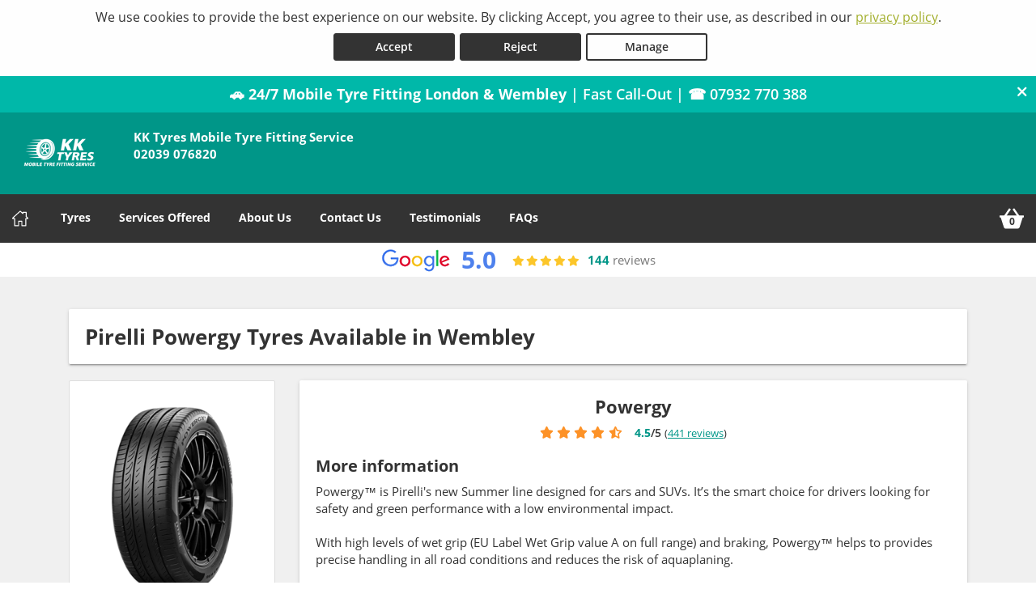

--- FILE ---
content_type: text/html; charset=utf-8
request_url: https://www.kktyres.co.uk/tyre/details/pirelli/powergy
body_size: 35499
content:



<!DOCTYPE html>
<html lang="en-GB">

<head>

    <link rel="canonical" href="https://www.kktyres.co.uk/tyre/details/pirelli/powergy" />

    <script>
        window.dataLayer = window.dataLayer || [];
        function gtag() { dataLayer.push(arguments); }

        if (localStorage.getItem('consentMode') === null) {
            gtag('consent', 'default', {
                'ad_storage': 'denied',
                'analytics_storage': 'denied',
                'personalization_storage': 'denied',
                'functionality_storage': 'denied',
                'security_storage': 'denied',
                'ad_personalization': 'denied',
                'ad_user_data': 'denied',
            });
        }
        else {
            gtag('consent', 'default', JSON.parse(localStorage.getItem('consentMode')));
        }
    </script>

    

<!-- Google Tag Manager -->
<script>
    (function (w, d, s, l, i) {
        w[l] = w[l] || []; w[l].push({
            'gtm.start':
                new Date().getTime(), event: 'gtm.js'
        }); var f = d.getElementsByTagName(s)[0],
            j = d.createElement(s), dl = l != 'dataLayer' ? '&l=' + l : ''; j.async = true; j.src =
                'https://www.googletagmanager.com/gtm.js?id=' + i + dl; f.parentNode.insertBefore(j, f);
    })(window, document, 'script', 'dataLayer', 'GTM-5MMW442');
</script>
<!-- End Google Tag Manager -->


<script>window.dataLayer = window.dataLayer || [];</script>


    





    
    <title>Pirelli Powergy</title>
    <meta charset="utf-8" />
    <meta http-equiv="X-UA-Compatible" content="IE=edge, chrome=1" />
    <meta name="viewport" content="width=device-width, initial-scale=1" />
    <meta name="author" content="Silkmoth Ltd" />
    <meta name="publisher" content="Silkmoth Ltd" />
    <meta name="description" content="Pirelli Powergy tyres with online booking for fitting at KK Tyres  Mobile Tyre Fitting Service in Wembley" />
    <meta http-equiv="content-language" content="en-GB">

        <link href="/File/GetFile/619401/kk_tyres_favicon" rel="icon" type="image/x-icon" />
        <link href="/File/GetFile/619401/kk_tyres_favicon" rel="shortcut icon" type="image/x-icon" />

        <meta name="keywords" content="Pirelli tyres,Pirelli Powergy tyres,Powergy tyres,tyres online" />
            <meta name="robots" content="index,follow,archive" />
                                                    <link href="/bundles/webtyresstyles?v=5TLdm-TMsjxkfO1nAn_lxWQZeKmmYMP_If1b66GYSJ01" rel="stylesheet"/>

    <link rel="stylesheet" type="text/css" href="/Content/css/stylesheet.css" />




        <link href="/Content/css/custom/9b2fc6ba-c7c3-4ed5-bf80-026604e2443f.css" rel="stylesheet" />
        <link href="/Content/css/custom/1eaa94df-f34e-47b5-873d-57e7f05cf570.css" rel="stylesheet" />


    
    <script src="/js/translate?culture=en-GB" type="text/javascript"></script>
    <script src="/bundles/webtyresscripts?v=53ijjrf2Ao9EsJ4ge0EMkhPku0nY0hPJXaz0_q85Aq41"></script>

    <!--[if lt IE 9]>
        <script src="/bundles/webtyresie8scripts?v=9ORTvyx9S6CILE9POasVUjNIhM1hWBdquQiwFpnUrSg1"></script>

    <![endif]-->
    

        <script>
              (function(i,s,o,g,r,a,m){i['GoogleAnalyticsObject']=r;i[r]=i[r]||function(){
              (i[r].q=i[r].q||[]).push(arguments)},i[r].l=1*new Date();a=s.createElement(o),
              m=s.getElementsByTagName(o)[0];a.async=1;a.src=g;m.parentNode.insertBefore(a,m)
              })(window,document,'script','//www.google-analytics.com/analytics.js','ga');

              ga('create', 'UA-64520187-1', 'auto');
              ga('send', 'pageview');

ga('create', 'UA-154643342-1', 'auto', {'name': 'FC151'});
ga('FC151.send', 'pageview');


        </script>
        <script type="text/javascript">
            var appInsights = window.appInsights || function (config) {
                function s(config) { t[config] = function () { var i = arguments; t.queue.push(function () { t[config].apply(t, i) }) } } var t = { config: config }, r = document, f = window, e = "script", o = r.createElement(e), i, u; for (o.src = config.url || "//az416426.vo.msecnd.net/scripts/a/ai.0.js", r.getElementsByTagName(e)[0].parentNode.appendChild(o), t.cookie = r.cookie, t.queue = [], i = ["Event", "Exception", "Metric", "PageView", "Trace"]; i.length;) s("track" + i.pop()); return config.disableExceptionTracking || (i = "onerror", s("_" + i), u = f[i], f[i] = function (config, r, f, e, o) { var s = u && u(config, r, f, e, o); return s !== !0 && t["_" + i](config, r, f, e, o), s }), t
            }({
                instrumentationKey: "db5c8273-98de-4771-a81b-1b4fcc8ca609"
            });

            window.appInsights = appInsights;
            appInsights.trackPageView();
        </script>

<!-- ✅ SEO Optimisation for KK Tyres London -->
<title>KK Tyres London | 24/7 Mobile Tyre Fitting in London & Wembley | Car, Van & Truck Tyres</title>
<meta name="description" content="KK Tyres London offers 24-hour mobile tyre fitting in London & Wembley. Fast and affordable tyre replacement, puncture repair, and truck tyre services.">
<meta name="keywords" content="mobile tyre fitting London, mobile tyre fitting Wembley, 24 hour tyre fitting, car tyres London, van tyres Wembley, truck tyres London, lorry tyres, fleet maintenance tyres, plant tyre fitting, tyre shop near me, emergency tyre replacement London, tyre repair service Wembley">

<!-- ✅ Open Graph Meta (for Facebook & Social SEO) -->
<meta property="og:title" content="KK Tyres London | 24/7 Mobile Tyre Fitting in London & Wembley">
<meta property="og:description" content="We bring the tyre shop to you! Mobile tyre fitting, truck tyres, and puncture repair across London & Wembley.">
<meta property="og:image" content="https://kktyres.co.uk/images/kk-tyres-banner.jpg">
<meta property="og:url" content="https://kktyres.co.uk">
<meta property="og:type" content="website">

<!-- ✅ Twitter Card Meta -->
<meta name="twitter:card" content="summary_large_image">
<meta name="twitter:title" content="KK Tyres London | Mobile Tyre Fitting in London & Wembley">
<meta name="twitter:description" content="24-hour mobile tyre service for cars, vans & trucks across London & Wembley.">
<meta name="twitter:image" content="https://kktyres.co.uk/images/kk-tyres-banner.jpg">

<!-- ✅ Schema.org JSON-LD for Google Business -->
<script type="application/ld+json">
{
  "@context": "https://schema.org",
  "@type": "AutoRepair",
  "name": "KK Tyres London",
  "image": "https://kktyres.co.uk/images/kk-tyres-banner.jpg",
  "@id": "https://kktyres.co.uk",
  "url": "https://kktyres.co.uk",
  "telephone": "+447932770388",
  "address": {
    "@type": "PostalAddress",
    "streetAddress": "17 King George Crescent",
    "addressLocality": "Wembley",
    "postalCode": "HA0 2FG",
    "addressCountry": "GB"
  },
  "geo": {
    "@type": "GeoCoordinates",
    "latitude": 51.558,
    "longitude": -0.282
  },
  "openingHoursSpecification": [{
    "@type": "OpeningHoursSpecification",
    "dayOfWeek": ["Monday","Tuesday","Wednesday","Thursday","Friday","Saturday","Sunday"],
    "opens": "00:00",
    "closes": "23:59"
  }],
  "sameAs": [
    "https://www.facebook.com/kktyreslondon",
    "https://www.instagram.com/kktyreslondon",
    "https://www.tiktok.com/@kktyreslondon"
  ],
  "description": "KK Tyres London provides 24/7 mobile tyre fitting in London and Wembley — fast, reliable, and affordable. We fit car, van, and truck tyres at home, work, or roadside."
}
</script>


    <link href="/Content/css/flexslider.css" rel="stylesheet" />
    <script src="/Scripts/jquery.flexslider-min.js"></script>
    <script src="https://kit.fontawesome.com/3d3db523ec.js" crossorigin="anonymous"></script>

    

    <!-- Matomo -->
    <script>
        var _paq = window._paq = window._paq || [];
        /* tracker methods like "setCustomDimension" should be called before "trackPageView" */
        _paq.push(['requireCookieConsent']);
        _paq.push(["setExcludedQueryParams", ["gad_source", "gad_campaignid", "y_source", "ved", "account", "accountnum", "address", "address1", "address2", "address3", "addressline1", "addressline2", "adres", "adresse", "age", "alter", "auth", "authpw", "bic", "billingaddress", "billingaddress1", "billingaddress2", "calle", "cardnumber", "cc", "ccc", "cccsc", "cccvc", "cccvv", "ccexpiry", "ccexpmonth", "ccexpyear", "ccname", "ccnumber", "cctype", "cell", "cellphone", "city", "clientid", "clientsecret", "company", "consumerkey", "consumersecret", "contrasenya", "contrase\u00f1a", "creditcard", "creditcardnumber", "cvc", "cvv", "dateofbirth", "debitcard", "direcci\u00f3n", "dob", "domain", "ebost", "email", "emailaddress", "emailadresse", "epos", "epost", "eposta", "exp", "familyname", "firma", "firstname", "formlogin", "fullname", "gender", "geschlecht", "gst", "gstnumber", "handynummer", "has\u0142o", "heslo", "iban", "ibanaccountnum", "ibanaccountnumber", "id", "identifier", "indirizzo", "kartakredytowa", "kennwort", "keyconsumerkey", "keyconsumersecret", "konto", "kontonr", "kontonummer", "kredietkaart", "kreditkarte", "kreditkort", "lastname", "login", "mail", "mobiili", "mobile", "mobilne", "nachname", "name", "nickname", "false", "osoite", "parole", "pass", "passord", "password", "passwort", "pasword", "paswort", "paword", "phone", "pin", "plz", "postalcode", "postcode", "postleitzahl", "privatekey", "publickey", "pw", "pwd", "pword", "pwrd", "rue", "secret", "secretq", "secretquestion", "shippingaddress", "shippingaddress1", "shippingaddress2", "socialsec", "socialsecuritynumber", "socsec", "sokak", "ssn", "steuernummer", "strasse", "street", "surname", "swift", "tax", "taxnumber", "tel", "telefon", "telefonnr", "telefonnummer", "telefono", "telephone", "token", "token_auth", "tokenauth", "t\u00e9l\u00e9phone", "ulica", "user", "username", "vat", "vatnumber", "via", "vorname", "wachtwoord", "wagwoord", "webhooksecret", "website", "zip", "zipcode"]]);
        _paq.push(['setCustomDimension', 1, window.location.hostname]);
        _paq.push(['trackPageView']);
        _paq.push(['enableLinkTracking']);
        (function () {
            var u = "https://silkmoth.matomo.cloud/";
            _paq.push(['setTrackerUrl', u + 'matomo.php']);
            _paq.push(['setSiteId', '23']);
            var d = document, g = d.createElement('script'), s = d.getElementsByTagName('script')[0];
            g.async = true; g.src = 'https://cdn.matomo.cloud/silkmoth.matomo.cloud/matomo.js'; s.parentNode.insertBefore(g, s);
        })();
    </script>
    <!-- End Matomo Code -->
 
</head>

<body>
    

    <!-- Google Tag Manager (noscript) -->
    <noscript>
        <iframe src="https://www.googletagmanager.com/ns.html?id=GTM-5MMW442" title="Tag Manager"
                height="0" width="0" style="display:none;visibility:hidden"></iframe>
    </noscript>
    <!-- End Google Tag Manager (noscript) -->



    <div id="topBanners">
        
    <div class="cookie-banner text-center" id="cookie-container">
        <div class="row m-0">
            <div class="col-xs-12 m-auto">
                We use cookies to provide the best experience on our website. By clicking Accept, you agree to their use, as described in our <a href="/privacy-policy" class="d-inline-block text-underline">privacy policy</a>.
                <div class="d-flex justify-content-center">
                    <button id="accept-cookies" class="btn btn-primary d-inline-block px-3" aria-label="Accept cookies">Accept</button>
                    <button id="reject-cookies" class="btn btn-primary d-inline-block px-3" aria-label="Reject cookies">Reject</button>
                    <button id="manage-cookies" class="btn btn-outline-primary d-inline-block px-3" aria-label="Cookie Manage">Manage</button>
                </div>
            </div>
        </div>
    </div>






        




    <div class="top-banner text-center" style="background-color:#00b8a9;">
        <div class="row m-0" style="color:#ffffff;">
            <div class="col-xs-1 p-0"></div>
            <div class="col-xs-10 p-0">
                <p>🚗 <strong data-start="409" data-end="454">24/7 Mobile Tyre Fitting London &amp; Wembley</strong> | Fast Call-Out | ☎️ 07932 770 388</p>
            </div>
            <div class="col-xs-1 p-0">
                <a class="btnCloseCookie pull-right" aria-label="Close banner" style="color:#ffffff;" href="javascript:void(0)" id="btnCloseTopBanner" onclick="javascript: CloseTopBanner();">
                    <i class="fa-solid fa-xmark"></i>
                </a>
            </div>
        </div>

    </div>

    </div>

    <header>
        <div class="container-fluid container-alt">
            <div class="row align-items-center">
                <div class="col-xs-12 col-12">
                    <div class="row align-items-center">
                        <div class="col-9 col-lg-12 logo-container position-static">
                                <div class="row">
                                    <div class="col-auto">
                                        <a href="/" aria-label="Home">

                                            
    <picture>
        <!-- WebP source -->
        <source type="image/webp" srcset="/file/getwebpimage/619398/img_0548?maxwidth=300&maxheight=80"  />

        <!-- Fallback image -->
        <img id="logo_151" src="/file/getfile/619398/img_0548?width=300&height=80" srcset="/file/getfile/619398/img_0548?width=420 420w, /file/getfile/619398/img_0548?width=820 820w, /file/getfile/619398/img_0548?width=1220 1220w" class="logo img-responsive block-center"   alt="KK Tyres  Mobile Tyre Fitting Service" title="KK Tyres  Mobile Tyre Fitting Service"   aria-label="Logo for KK Tyres  Mobile Tyre Fitting Service"   />
    </picture>

                                        </a>
                                    </div>
                                    <div class="col-auto hidden-xs headerText">

                                        <span class="d-block font-weight-bold">KK Tyres  Mobile Tyre Fitting Service</span>
                                        <span class="d-block font-weight-bold"><span>02039 076820</span></span>

                                    </div>
                                </div>
                        </div>



                        <div class="col-xs-3 hidden-sm hidden-md hidden-lg position-static d-flex justify-content-end pr-0">
                            <a href="/basket" aria-label="View basket" class="menu-mobile position-relative d-flex-unimportant align-items-center py-0">
                                <svg class="basket-icon" xmlns="http://www.w3.org/2000/svg" viewBox="0 0 512 512" xmlns:v="https://vecta.io/nano"><path d="M501.333 192h-87.47L314.375 47.292a10.67 10.67 0 0 0-14.831-2.749L281.96 56.628a10.67 10.67 0 0 0-2.749 14.833L362.082 192H149.918l82.871-120.539a10.67 10.67 0 0 0-2.749-14.833l-17.585-12.085a10.67 10.67 0 0 0-14.831 2.749L98.137 192h-87.47A10.67 10.67 0 0 0 0 202.667V224a10.67 10.67 0 0 0 10.667 10.667H24.2l65.207 204.938c5.667 17.781 22 29.729 40.656 29.729h251.875a42.52 42.52 0 0 0 40.656-29.74L487.8 234.667h13.534A10.67 10.67 0 0 0 512.001 224v-21.333A10.67 10.67 0 0 0 501.333 192z" /></svg>
                                <span class="basket-counter ">0</span>
                            </a>

                                <button class="menu-mobile menu-open flex-column" aria-label="Open navigation menu">
                                    <svg xmlns="http://www.w3.org/2000/svg" fill="none" viewBox="0 0 24 24" xmlns:v="https://vecta.io/nano"><path d="M2 5a1 1 0 0 1 1-1h13a1 1 0 1 1 0 2H3a1 1 0 0 1-1-1zm19 6H3a1 1 0 1 0 0 2h18a1 1 0 1 0 0-2zm-9 7H3a1 1 0 1 0 0 2h9a1 1 0 1 0 0-2z" fill="#000" /></svg>
                                </button>
                        </div>
                    </div>
                </div>
            </div>
        </div>
    </header>

    <div class="header-info">
        <div class="container-fluid container-alt">
            

<input id="hidTopBannerHeight" type="hidden" />
<div id="menu-container" class="menu-container">
    <div id="menu" class="menu">
        <div class="mobile-upper">
            <span class="menu-title">KK Tyres  Mobile Tyre Fitting Service</span>

            <button class="menu-mobile menu-close ml-auto" aria-label="Close the menu">
                <svg xmlns="http://www.w3.org/2000/svg" xmlns:xlink="http://www.w3.org/1999/xlink" version="1.1" id="Capa_1" x="0px" y="0px" viewBox="0 0 512.001 512.001" style="height:20px; width: 20px; enable-background:new 0 0 512.001 512.001;" xml:space="preserve" width="512" height="512"><g><g><g><path d="M284.286,256.002L506.143,34.144c7.811-7.811,7.811-20.475,0-28.285c-7.811-7.81-20.475-7.811-28.285,0L256,227.717    L34.143,5.859c-7.811-7.811-20.475-7.811-28.285,0c-7.81,7.811-7.811,20.475,0,28.285l221.857,221.857L5.858,477.859    c-7.811,7.811-7.811,20.475,0,28.285c3.905,3.905,9.024,5.857,14.143,5.857c5.119,0,10.237-1.952,14.143-5.857L256,284.287    l221.857,221.857c3.905,3.905,9.024,5.857,14.143,5.857s10.237-1.952,14.143-5.857c7.811-7.811,7.811-20.475,0-28.285    L284.286,256.002z" data-original="#000000" class="active-path" data-old_color="#000000" style="fill:#FFFFFF"></path></g></g></g></svg>
            </button>
        </div>

        <ul class="top-nav">
            <li class="mr-2 basket-nav">
                <a href="/" class="position-relative d-flex align-items-center py-0 sm-click" aria-label="Home" data-smid="MegaNav Home" data-smdetail="DEFAULT">

                    <svg xmlns="http://www.w3.org/2000/svg" xmlns:xlink="http://www.w3.org/1999/xlink" version="1.1" id="Capa_1" x="0px" y="0px" viewBox="0 0 512 512" style="height:20px; width: 20px; enable-background:new 0 0 512.001 512.001; fill:#fff;" xml:space="preserve" width="512px" height="512px">
                    <g><g><g>
                    <path d="M503.401,228.884l-43.253-39.411V58.79c0-8.315-6.741-15.057-15.057-15.057H340.976c-8.315,0-15.057,6.741-15.057,15.057    v8.374l-52.236-47.597c-10.083-9.189-25.288-9.188-35.367-0.001L8.598,228.885c-8.076,7.36-10.745,18.7-6.799,28.889    c3.947,10.189,13.557,16.772,24.484,16.772h36.689v209.721c0,8.315,6.741,15.057,15.057,15.057h125.913    c8.315,0,15.057-6.741,15.057-15.057V356.931H293v127.337c0,8.315,6.741,15.057,15.057,15.057h125.908    c8.315,0,15.057-6.741,15.056-15.057V274.547h36.697c10.926,0,20.537-6.584,24.484-16.772    C514.147,247.585,511.479,236.245,503.401,228.884z M433.965,244.433c-8.315,0-15.057,6.741-15.057,15.057v209.721h-95.793    V341.874c0-8.315-6.742-15.057-15.057-15.057H203.942c-8.315,0-15.057,6.741-15.057,15.057v127.337h-95.8V259.49    c0-8.315-6.741-15.057-15.057-15.057H36.245l219.756-200.24l74.836,68.191c4.408,4.016,10.771,5.051,16.224,2.644    c5.454-2.41,8.973-7.812,8.973-13.774V73.847h74.002v122.276c0,4.237,1.784,8.276,4.916,11.13l40.803,37.18H433.965z" data-original="#000000" class="active-path" data-old_color="#000000" fill="#FFFFFF" style="fill:#FFFFFF" />
                        </g></g></g>
                    </svg>

                </a>
            </li>

                        <li class="menu-dropdown-icon">
                            <a rel="nofollow" href="javascript:void(0)" onclick="javascript: ShowMegaNav('tyres'); loadMenuMap(false,null);" class="item-icon tyre sm-click" id="meganav-top-tyres" data-smid="MegaNav Header" data-smdetail="MegaNav Header Tyres" aria-label="Tyres">Tyres</a>
                            <ul class="wrap">
                                <li class="return-title text-left">Tyres</li>
                            </ul>
                        </li>
                        <li class="menu-dropdown-icon">
                            <a rel="nofollow" href="javascript:void(0)" onclick="javascript: ShowMegaNav('servicesoffered'); loadMenuMap(false,null);" class="item-icon service sm-click" id="meganav-top-servicesoffered" data-smid="MegaNav Header" data-smdetail="MegaNav Header ServicesOffered" aria-label="Services Offered">Services Offered</a>
                            <ul class="wrap">
                                <li class="return-title text-left">Services Offered</li>
                            </ul>
                        </li>
                        <li class="menu-dropdown-icon">
                            <a rel="nofollow" href="javascript:void(0)" onclick="javascript: ShowMegaNav('about'); loadMenuMap(false,null);" class="item-icon about sm-click" id="meganav-top-about" data-smid="MegaNav Header" data-smdetail="MegaNav Header About" aria-label="About Us">About Us</a>
                            <ul class="wrap">
                                <li class="return-title text-left">About Us</li>
                            </ul>
                        </li>
                        <li class="menu-dropdown-icon">
                            <a rel="nofollow" href="javascript:void(0)" onclick="javascript: ShowMegaNav('contact'); loadMenuMap(false,null);" class="item-icon phone sm-click" id="meganav-top-contact" data-smid="MegaNav Header" data-smdetail="MegaNav Header Contact" aria-label="Contact Us">Contact Us</a>
                            <ul class="wrap">
                                <li class="return-title text-left">Contact Us</li>
                            </ul>
                        </li>
                        <li class="menu-dropdown-icon">
                            <a rel="nofollow" href="javascript:void(0)" onclick="javascript: ShowMegaNav('custom_127'); loadMenuMap(false,null);" class="item-icon custom sm-click" id="meganav-top-custom_127" data-smid="MegaNav Header" data-smdetail="MegaNav Header Custom" aria-label="Testimonials">Testimonials</a>
                            <ul class="wrap">
                                <li class="return-title text-left">Testimonials</li>
                            </ul>
                        </li>
                        <li class="menu-dropdown-icon">
                            <a rel="nofollow" href="javascript:void(0)" onclick="javascript: ShowMegaNav('custom_128'); loadMenuMap(false,null);" class="item-icon custom sm-click" id="meganav-top-custom_128" data-smid="MegaNav Header" data-smdetail="MegaNav Header Custom" aria-label="FAQs">FAQs</a>
                            <ul class="wrap">
                                <li class="return-title text-left">FAQs</li>
                            </ul>
                        </li>

            <li class="ml-auto basket-nav">

                    <a href="/basket" class="position-relative d-flex align-items-center py-0 sm-click" data-smid="MegaNav Basket" data-smdetail="DEFAULT" aria-label="View basket">
                            <svg class="basket-icon" xmlns="http://www.w3.org/2000/svg" viewBox="0 0 512 512" xmlns:v="https://vecta.io/nano"><path d="M501.333 192h-87.47L314.375 47.292a10.67 10.67 0 0 0-14.831-2.749L281.96 56.628a10.67 10.67 0 0 0-2.749 14.833L362.082 192H149.918l82.871-120.539a10.67 10.67 0 0 0-2.749-14.833l-17.585-12.085a10.67 10.67 0 0 0-14.831 2.749L98.137 192h-87.47A10.67 10.67 0 0 0 0 202.667V224a10.67 10.67 0 0 0 10.667 10.667H24.2l65.207 204.938c5.667 17.781 22 29.729 40.656 29.729h251.875a42.52 42.52 0 0 0 40.656-29.74L487.8 234.667h13.534A10.67 10.67 0 0 0 512.001 224v-21.333A10.67 10.67 0 0 0 501.333 192z" /></svg>

                        <span class="basket-counter" id="basket-item-count">0</span>
                    </a>

            </li>
        </ul>
    </div>
</div>
        </div>
    </div>

    <div class="header-info hidden-sm hidden-md hidden-lg text-white py-2">
        <div class="container-fluid container-alt p-2">
            <div class="col-xs-12 col-lg-4">
                <i class="fa fa-phone"></i> <span class="small-xs"><span>02039 076820</span></span>
            </div>

            <div class="col-xs-12 hidden-xs hidden-sm hidden-md hidden-lg"><hr></div>

            <div class="col-md-4 hidden-xs hidden-sm">
                <i class="fa fa-check"></i> All prices fully fitted
            </div>

            <div class="col-xs-12 hidden-xs hidden-sm hidden-md hidden-lg"><hr></div>

            <div class="col-xs-12 col-md-4 hidden-xs hidden-sm">
                <i class="fa fa-credit-card"></i> Book now pay when fitted
            </div>
        </div>
    </div>

    


<div class="container-fluid mega-border-bottom">
    <div class="row">
        <div class="col-xs-12 col-lg-9 mx-auto p-xs-0 pt-0">
            



<ul id="meganav-tyres" class="wrap mobile-mt-0 flex-100 meganav-item hidden">

    <li class="flex-75 mobile-p-0 nav-left">
        <ul class="col-list mt-0 p-0">
            <li class="flex-33 mobile-p-0 standard pr-lg-5">
                <h4 class="sub-title">Tyres We Offer</h4>
                <ul class="mobile-standard p-0">
                        <li><a href="/tyres-we-offer/four-by-four-tyres" class="sm-click link-hover" data-smid="MegaNav Tyres - Tyres We Offer" data-smdetail="4x4 Tyres" aria-label="4x4 Tyres">4x4 Tyres</a></li>
                        <li><a href="/tyres-we-offer/car-tyres" class="sm-click link-hover" data-smid="MegaNav Tyres - Tyres We Offer" data-smdetail="Car Tyres" aria-label="Car Tyres">Car Tyres</a></li>
                        <li><a href="/tyres-we-offer/van-tyres" class="sm-click link-hover" data-smid="MegaNav Tyres - Tyres We Offer" data-smdetail="Van Tyres" aria-label="Van Tyres">Van Tyres</a></li>
                </ul>

                <h4 class="sub-title mt-5">Specialist Tyres</h4>
                <ul class="mobile-standard p-0">
                        <li><a href="/specialist-tyres/all-season-tyres" class="sm-click link-hover" data-smid="MegaNav Tyres - Specialist Tyres" data-smdetail="All Season Tyres" aria-label="All Season Tyres">All Season Tyres</a></li>
                        <li><a href="/specialist-tyres/performance-tyres" class="sm-click link-hover" data-smid="MegaNav Tyres - Specialist Tyres" data-smdetail="Performance Tyres" aria-label="Performance Tyres">Performance Tyres</a></li>
                        <li><a href="/specialist-tyres/run-flat-tyres" class="sm-click link-hover" data-smid="MegaNav Tyres - Specialist Tyres" data-smdetail="Run Flat Tyres" aria-label="Run Flat Tyres">Run Flat Tyres</a></li>
                        <li><a href="/specialist-tyres/winter-tyres" class="sm-click link-hover" data-smid="MegaNav Tyres - Specialist Tyres" data-smdetail="Winter Tyres" aria-label="Winter Tyres">Winter Tyres</a></li>
                </ul>
            </li>

                <li class="flex-33 mobile-p-0 standard pr-lg-5">
                    <h4 class="sub-title">Popular Tyres</h4>
                    <ul class="mobile-standard p-0">
                            <li><a href="/tyre/details/continental/allseasoncontact-2" class="sm-click link-hover" data-smid="MegaNav Tyres - Popular Tyres" data-smdetail="Continental Allseasoncontact 2" aria-label="View Continental Allseasoncontact 2">Continental Allseasoncontact 2</a></li>
                            <li><a href="/tyre/details/michelin/pilot-sport-4-s" class="sm-click link-hover" data-smid="MegaNav Tyres - Popular Tyres" data-smdetail="Michelin Pilot Sport 4 S" aria-label="View Michelin Pilot Sport 4 S">Michelin Pilot Sport 4 S</a></li>
                            <li><a href="/tyre/details/michelin/primacy-3" class="sm-click link-hover" data-smid="MegaNav Tyres - Popular Tyres" data-smdetail="Michelin Primacy 3" aria-label="View Michelin Primacy 3">Michelin Primacy 3</a></li>
                            <li><a href="/tyre/details/roadcruza/ra710" class="sm-click link-hover" data-smid="MegaNav Tyres - Popular Tyres" data-smdetail="Roadcruza Ra710" aria-label="View Roadcruza Ra710">Roadcruza Ra710</a></li>
                            <li><a href="/tyre/details/roadx/rxmotion-4s" class="sm-click link-hover" data-smid="MegaNav Tyres - Popular Tyres" data-smdetail="Roadx Rxmotion 4S" aria-label="View Roadx Rxmotion 4S">Roadx Rxmotion 4S</a></li>
                            <li><a href="/tyre/details/roadx/rxmotion-h11" class="sm-click link-hover" data-smid="MegaNav Tyres - Popular Tyres" data-smdetail="Roadx Rxmotion H11" aria-label="View Roadx Rxmotion H11">Roadx Rxmotion H11</a></li>
                    </ul>
                </li>

            <li class="flex-33 mobile-p-0 standard pr-md-4">
                <h4 class="sub-title">Tyre Information</h4>
                <ul class="mobile-standard p-0">
                        <li><a href="/tyreinfo/booking-faq" class="sm-click link-hover" data-smid="MegaNav Tyres - Tyre Information" data-smdetail="Booking FAQs" aria-label="Booking FAQs">Booking FAQs</a></li>
                        <li><a href="/tyreinfo/buying-premium-vs-budget-tyres" class="sm-click link-hover" data-smid="MegaNav Tyres - Tyre Information" data-smdetail="Buying Premium vs Budget" aria-label="Buying Premium vs Budget">Buying Premium vs Budget</a></li>
                        <li><a href="/tyreinfo/driving-rain-driving-safely" class="sm-click link-hover" data-smid="MegaNav Tyres - Tyre Information" data-smdetail="Driving Rain Driving Safely" aria-label="Driving Rain Driving Safely">Driving Rain Driving Safely</a></li>
                        <li><a href="/tyreinfo/guide-to-alignment" class="sm-click link-hover" data-smid="MegaNav Tyres - Tyre Information" data-smdetail="Guide to Alignment" aria-label="Guide to Alignment">Guide to Alignment</a></li>
                        <li><a href="/tyreinfo/guide-to-tyre-wall-markings" class="sm-click link-hover" data-smid="MegaNav Tyres - Tyre Information" data-smdetail="Guide to Tyre Wall Markings" aria-label="Guide to Tyre Wall Markings">Guide to Tyre Wall Markings</a></li>
                        <li><a href="/tyreinfo/tyre-pressure" class="sm-click link-hover" data-smid="MegaNav Tyres - Tyre Information" data-smdetail="Tyre Pressure" aria-label="Tyre Pressure">Tyre Pressure</a></li>
                        <li><a href="/tyreinfo/tyre-labelling" class="sm-click link-hover" data-smid="MegaNav Tyres - Tyre Information" data-smdetail="Tyre Labelling" aria-label="Tyre Labelling">Tyre Labelling</a></li>
                </ul>
            </li>
        </ul>
    </li>


    <li class="flex-25 bg-light border-left-nav nav-right">
            <h4 class="sub-title">Search by reg number</h4>
            <div class="mobile-padded">
                <div class="mb-4">
                    



<form action="/vrnsearch/details" method="get">    <h2 class="h4 vrn-search-title no-margin-top">Search by reg number</h2>
    <div>

        <fieldset class="vrnPad">
            <input class="required margin-bottom-10 vrn-UK" data-val="true" data-val-required="VRN is required" id="txtVrnSearch" maxLength="10" name="vrn" required="required" type="text" value="" />
            <span class="field-validation-valid" data-valmsg-for="vrn" data-valmsg-replace="true"></span>
        </fieldset>

    </div>
    <input type="submit" value="Search" class="btn" />
</form>
                </div>

                <small>We will use your registration number to find tyres appropriate for your vehicle make & model. Please <strong>double check</strong> your tyre size before booking a fitting.</small>
            </div>
    </li>


    <li class="flex-75 mobile-p-0 nav-left">
            <h4 class="sub-title">Tyre Manufacturers</h4>
            <ul class="col-list mt-0 p-0">

                
    <li class="flex-33">
        <h5 class="group-title"><a href="/tyre/mid-range">Mid Range</a></h5>
        <ul class="standard mobile-standard fill-width p-0">
                <li><a href="/tyre/brand/2/avon" class="sm-click link-hover" data-smid="MegaNav Tyres - Manufacturers" data-smdetail="Avon Tyres" aria-label="View Avon Tyres">Avon Tyres</a></li>
                <li><a href="/tyre/brand/10/firestone" class="sm-click link-hover" data-smid="MegaNav Tyres - Manufacturers" data-smdetail="Firestone Tyres" aria-label="View Firestone Tyres">Firestone Tyres</a></li>
                <li><a href="/tyre/brand/17/hankook" class="sm-click link-hover" data-smid="MegaNav Tyres - Manufacturers" data-smdetail="Hankook Tyres" aria-label="View Hankook Tyres">Hankook Tyres</a></li>
                <li><a href="/tyre/brand/78/kelly" class="sm-click link-hover" data-smid="MegaNav Tyres - Manufacturers" data-smdetail="Kelly Tyres" aria-label="View Kelly Tyres">Kelly Tyres</a></li>
                <li><a href="/tyre/brand/20/kumho" class="sm-click link-hover" data-smid="MegaNav Tyres - Manufacturers" data-smdetail="Kumho Tyres" aria-label="View Kumho Tyres">Kumho Tyres</a></li>
                <li><a href="/tyre/brand/22/marshal" class="sm-click link-hover" data-smid="MegaNav Tyres - Manufacturers" data-smdetail="Marshal Tyres" aria-label="View Marshal Tyres">Marshal Tyres</a></li>
                <li><a href="/tyre/brand/92/nankang" class="sm-click link-hover" data-smid="MegaNav Tyres - Manufacturers" data-smdetail="Nankang Tyres" aria-label="View Nankang Tyres">Nankang Tyres</a></li>
                <li><a href="/tyre/brand/2136/roadx" class="sm-click link-hover" data-smid="MegaNav Tyres - Manufacturers" data-smdetail="Roadx Tyres" aria-label="View Roadx Tyres">Roadx Tyres</a></li>
                <li><a href="/tyre/brand/33/uniroyal" class="sm-click link-hover" data-smid="MegaNav Tyres - Manufacturers" data-smdetail="Uniroyal Tyres" aria-label="View Uniroyal Tyres">Uniroyal Tyres</a></li>
                <li><a href="/tyre/brand/36/yokohama" class="sm-click link-hover" data-smid="MegaNav Tyres - Manufacturers" data-smdetail="Yokohama Tyres" aria-label="View Yokohama Tyres">Yokohama Tyres</a></li>
        </ul>
    </li>
    <li class="flex-33">
        <h5 class="group-title"><a href="/tyre/premium">Premium</a></h5>
        <ul class="standard mobile-standard fill-width p-0">
                <li><a href="/tyre/brand/654/b-f-goodrich" class="sm-click link-hover" data-smid="MegaNav Tyres - Manufacturers" data-smdetail="B F Goodrich Tyres" aria-label="View B F Goodrich Tyres">B F Goodrich Tyres</a></li>
                <li><a href="/tyre/brand/604/bf-goodrich" class="sm-click link-hover" data-smid="MegaNav Tyres - Manufacturers" data-smdetail="Bf Goodrich Tyres" aria-label="View Bf Goodrich Tyres">Bf Goodrich Tyres</a></li>
                <li><a href="/tyre/brand/4/bridgestone" class="sm-click link-hover" data-smid="MegaNav Tyres - Manufacturers" data-smdetail="Bridgestone Tyres" aria-label="View Bridgestone Tyres">Bridgestone Tyres</a></li>
                <li><a href="/tyre/brand/6/continental" class="sm-click link-hover" data-smid="MegaNav Tyres - Manufacturers" data-smdetail="Continental Tyres" aria-label="View Continental Tyres">Continental Tyres</a></li>
                <li><a href="/tyre/brand/8/dunlop" class="sm-click link-hover" data-smid="MegaNav Tyres - Manufacturers" data-smdetail="Dunlop Tyres" aria-label="View Dunlop Tyres">Dunlop Tyres</a></li>
                <li><a href="/tyre/brand/15/goodyear" class="sm-click link-hover" data-smid="MegaNav Tyres - Manufacturers" data-smdetail="Goodyear Tyres" aria-label="View Goodyear Tyres">Goodyear Tyres</a></li>
                <li><a href="/tyre/brand/24/michelin" class="sm-click link-hover" data-smid="MegaNav Tyres - Manufacturers" data-smdetail="Michelin Tyres" aria-label="View Michelin Tyres">Michelin Tyres</a></li>
                <li><a href="/tyre/brand/27/pirelli" class="sm-click link-hover" data-smid="MegaNav Tyres - Manufacturers" data-smdetail="Pirelli Tyres" aria-label="View Pirelli Tyres">Pirelli Tyres</a></li>
        </ul>
    </li>

    <li class="flex-33">
        <h5 class="group-title"><a href="/tyre/budget">Budget</a></h5>
        <ul class="standard mobile-standard fill-width p-0">
                <li><a href="/tyre/brand/741/admiral" class="sm-click link-hover" data-smid="MegaNav Tyres - Manufacturers" data-smdetail="Admiral Tyres" aria-label="View Admiral Tyres">Admiral Tyres</a></li>
                <li><a href="/tyre/brand/159/atlas" class="sm-click link-hover" data-smid="MegaNav Tyres - Manufacturers" data-smdetail="Atlas Tyres" aria-label="View Atlas Tyres">Atlas Tyres</a></li>
                <li><a href="/tyre/brand/219/austone" class="sm-click link-hover" data-smid="MegaNav Tyres - Manufacturers" data-smdetail="Austone Tyres" aria-label="View Austone Tyres">Austone Tyres</a></li>
                <li><a href="/tyre/brand/1547/autogreen" class="sm-click link-hover" data-smid="MegaNav Tyres - Manufacturers" data-smdetail="Autogreen Tyres" aria-label="View Autogreen Tyres">Autogreen Tyres</a></li>
                <li><a href="/tyre/brand/2257/banoze" class="sm-click link-hover" data-smid="MegaNav Tyres - Manufacturers" data-smdetail="Banoze Tyres" aria-label="View Banoze Tyres">Banoze Tyres</a></li>
                <li><a href="/tyre/brand/1295/blacklion" class="sm-click link-hover" data-smid="MegaNav Tyres - Manufacturers" data-smdetail="Blacklion Tyres" aria-label="View Blacklion Tyres">Blacklion Tyres</a></li>
                <li><a href="/tyre/brand/1487/centara" class="sm-click link-hover" data-smid="MegaNav Tyres - Manufacturers" data-smdetail="Centara Tyres" aria-label="View Centara Tyres">Centara Tyres</a></li>
                <li><a href="/tyre/brand/1717/compasal" class="sm-click link-hover" data-smid="MegaNav Tyres - Manufacturers" data-smdetail="Compasal Tyres" aria-label="View Compasal Tyres">Compasal Tyres</a></li>
                <li><a href="/tyre/brand/448/durun" class="sm-click link-hover" data-smid="MegaNav Tyres - Manufacturers" data-smdetail="Durun Tyres" aria-label="View Durun Tyres">Durun Tyres</a></li>
                <li><a href="/tyre/brand/2238/dynamo" class="sm-click link-hover" data-smid="MegaNav Tyres - Manufacturers" data-smdetail="Dynamo Tyres" aria-label="View Dynamo Tyres">Dynamo Tyres</a></li>
                <li><a href="/tyre/brand/1604/firemax" class="sm-click link-hover" data-smid="MegaNav Tyres - Manufacturers" data-smdetail="Firemax Tyres" aria-label="View Firemax Tyres">Firemax Tyres</a></li>
                <li><a href="/tyre/brand/191/fortuna" class="sm-click link-hover" data-smid="MegaNav Tyres - Manufacturers" data-smdetail="Fortuna Tyres" aria-label="View Fortuna Tyres">Fortuna Tyres</a></li>
                <li><a href="/tyre/brand/2141/fortune" class="sm-click link-hover" data-smid="MegaNav Tyres - Manufacturers" data-smdetail="Fortune Tyres" aria-label="View Fortune Tyres">Fortune Tyres</a></li>
                <li><a href="/tyre/brand/1876/fronway" class="sm-click link-hover" data-smid="MegaNav Tyres - Manufacturers" data-smdetail="Fronway Tyres" aria-label="View Fronway Tyres">Fronway Tyres</a></li>
                <li><a href="/tyre/brand/12/fullrun" class="sm-click link-hover" data-smid="MegaNav Tyres - Manufacturers" data-smdetail="Fullrun Tyres" aria-label="View Fullrun Tyres">Fullrun Tyres</a></li>
                <li><a href="/tyre/brand/268/goodride" class="sm-click link-hover" data-smid="MegaNav Tyres - Manufacturers" data-smdetail="Goodride Tyres" aria-label="View Goodride Tyres">Goodride Tyres</a></li>
                <li><a href="/tyre/brand/1788/grenlander" class="sm-click link-hover" data-smid="MegaNav Tyres - Manufacturers" data-smdetail="Grenlander Tyres" aria-label="View Grenlander Tyres">Grenlander Tyres</a></li>
                <li><a href="/tyre/brand/1599/habilead" class="sm-click link-hover" data-smid="MegaNav Tyres - Manufacturers" data-smdetail="Habilead Tyres" aria-label="View Habilead Tyres">Habilead Tyres</a></li>
                <li><a href="/tyre/brand/1109/hifly" class="sm-click link-hover" data-smid="MegaNav Tyres - Manufacturers" data-smdetail="Hifly Tyres" aria-label="View Hifly Tyres">Hifly Tyres</a></li>
                <li><a href="/tyre/brand/1115/hi_fly" class="sm-click link-hover" data-smid="MegaNav Tyres - Manufacturers" data-smdetail="Hi-Fly Tyres" aria-label="View Hi-Fly Tyres">Hi-Fly Tyres</a></li>
                <li><a href="/tyre/brand/1637/hilo" class="sm-click link-hover" data-smid="MegaNav Tyres - Manufacturers" data-smdetail="Hilo Tyres" aria-label="View Hilo Tyres">Hilo Tyres</a></li>
                <li><a href="/tyre/brand/1238/imperial" class="sm-click link-hover" data-smid="MegaNav Tyres - Manufacturers" data-smdetail="Imperial Tyres" aria-label="View Imperial Tyres">Imperial Tyres</a></li>
                <li><a href="/tyre/brand/585/infinity" class="sm-click link-hover" data-smid="MegaNav Tyres - Manufacturers" data-smdetail="Infinity Tyres" aria-label="View Infinity Tyres">Infinity Tyres</a></li>
                <li><a href="/tyre/brand/1543/invovic" class="sm-click link-hover" data-smid="MegaNav Tyres - Manufacturers" data-smdetail="Invovic Tyres" aria-label="View Invovic Tyres">Invovic Tyres</a></li>
                <li><a href="/tyre/brand/1527/journey" class="sm-click link-hover" data-smid="MegaNav Tyres - Manufacturers" data-smdetail="Journey Tyres" aria-label="View Journey Tyres">Journey Tyres</a></li>
                <li><a href="/tyre/brand/1379/joyroad" class="sm-click link-hover" data-smid="MegaNav Tyres - Manufacturers" data-smdetail="Joyroad Tyres" aria-label="View Joyroad Tyres">Joyroad Tyres</a></li>
                <li><a href="/tyre/brand/1842/kpatos" class="sm-click link-hover" data-smid="MegaNav Tyres - Manufacturers" data-smdetail="Kpatos Tyres" aria-label="View Kpatos Tyres">Kpatos Tyres</a></li>
                <li><a href="/tyre/brand/1603/lanvigator" class="sm-click link-hover" data-smid="MegaNav Tyres - Manufacturers" data-smdetail="Lanvigator Tyres" aria-label="View Lanvigator Tyres">Lanvigator Tyres</a></li>
                <li><a href="/tyre/brand/960/linglong" class="sm-click link-hover" data-smid="MegaNav Tyres - Manufacturers" data-smdetail="Linglong Tyres" aria-label="View Linglong Tyres">Linglong Tyres</a></li>
                <li><a href="/tyre/brand/1528/luxxan" class="sm-click link-hover" data-smid="MegaNav Tyres - Manufacturers" data-smdetail="Luxxan Tyres" aria-label="View Luxxan Tyres">Luxxan Tyres</a></li>
                <li><a href="/tyre/brand/908/maxtrek" class="sm-click link-hover" data-smid="MegaNav Tyres - Manufacturers" data-smdetail="Maxtrek Tyres" aria-label="View Maxtrek Tyres">Maxtrek Tyres</a></li>
                <li><a href="/tyre/brand/1135/nordexx" class="sm-click link-hover" data-smid="MegaNav Tyres - Manufacturers" data-smdetail="Nordexx Tyres" aria-label="View Nordexx Tyres">Nordexx Tyres</a></li>
                <li><a href="/tyre/brand/1590/powertrac" class="sm-click link-hover" data-smid="MegaNav Tyres - Manufacturers" data-smdetail="Powertrac Tyres" aria-label="View Powertrac Tyres">Powertrac Tyres</a></li>
                <li><a href="/tyre/brand/1781/roadcruza" class="sm-click link-hover" data-smid="MegaNav Tyres - Manufacturers" data-smdetail="Roadcruza Tyres" aria-label="View Roadcruza Tyres">Roadcruza Tyres</a></li>
                <li><a href="/tyre/brand/1820/roadmarch" class="sm-click link-hover" data-smid="MegaNav Tyres - Manufacturers" data-smdetail="Roadmarch Tyres" aria-label="View Roadmarch Tyres">Roadmarch Tyres</a></li>
                <li><a href="/tyre/brand/1360/rovelo" class="sm-click link-hover" data-smid="MegaNav Tyres - Manufacturers" data-smdetail="Rovelo Tyres" aria-label="View Rovelo Tyres">Rovelo Tyres</a></li>
                <li><a href="/tyre/brand/1559/saferich" class="sm-click link-hover" data-smid="MegaNav Tyres - Manufacturers" data-smdetail="Saferich Tyres" aria-label="View Saferich Tyres">Saferich Tyres</a></li>
                <li><a href="/tyre/brand/1117/sailun" class="sm-click link-hover" data-smid="MegaNav Tyres - Manufacturers" data-smdetail="Sailun Tyres" aria-label="View Sailun Tyres">Sailun Tyres</a></li>
                <li><a href="/tyre/brand/286/sunny" class="sm-click link-hover" data-smid="MegaNav Tyres - Manufacturers" data-smdetail="Sunny Tyres" aria-label="View Sunny Tyres">Sunny Tyres</a></li>
                <li><a href="/tyre/brand/1642/sunwide" class="sm-click link-hover" data-smid="MegaNav Tyres - Manufacturers" data-smdetail="Sunwide Tyres" aria-label="View Sunwide Tyres">Sunwide Tyres</a></li>
                <li><a href="/tyre/brand/1370/three_a" class="sm-click link-hover" data-smid="MegaNav Tyres - Manufacturers" data-smdetail="Three-A Tyres" aria-label="View Three-A Tyres">Three-A Tyres</a></li>
                <li><a href="/tyre/brand/896/torque" class="sm-click link-hover" data-smid="MegaNav Tyres - Manufacturers" data-smdetail="Torque Tyres" aria-label="View Torque Tyres">Torque Tyres</a></li>
                <li><a href="/tyre/brand/1248/trazano" class="sm-click link-hover" data-smid="MegaNav Tyres - Manufacturers" data-smdetail="Trazano Tyres" aria-label="View Trazano Tyres">Trazano Tyres</a></li>
                <li><a href="/tyre/brand/2256/vittos" class="sm-click link-hover" data-smid="MegaNav Tyres - Manufacturers" data-smdetail="Vittos Tyres" aria-label="View Vittos Tyres">Vittos Tyres</a></li>
                <li><a href="/tyre/brand/1457/winrun" class="sm-click link-hover" data-smid="MegaNav Tyres - Manufacturers" data-smdetail="Winrun Tyres" aria-label="View Winrun Tyres">Winrun Tyres</a></li>
                <li><a href="/tyre/brand/1839/yatone" class="sm-click link-hover" data-smid="MegaNav Tyres - Manufacturers" data-smdetail="Yatone Tyres" aria-label="View Yatone Tyres">Yatone Tyres</a></li>
                <li><a href="/tyre/brand/2226/zmax" class="sm-click link-hover" data-smid="MegaNav Tyres - Manufacturers" data-smdetail="Zmax Tyres" aria-label="View Zmax Tyres">Zmax Tyres</a></li>
        </ul>
    </li>
            </ul>
    </li>

    <li class="flex-25 bg-light border-left-nav nav-right">

    </li>

</ul>









<ul id="meganav-servicesoffered" class="wrap mobile-mt-0 flex-100 meganav-item hidden">
        <li class="flex-33 nav-left">
            <h4 class="sub-title">Book Online</h4>
            <ul class="standard mobile-standard fill-width mr-3 mb-3">
                    <li><a href="/service/page/locking-wheel-nut-removal-service" class="sm-click link-hover" data-smid="MegaNav Services Offered - Sold Online" data-smdetail="Locking Wheel Nut Removal Service" aria-label="Book Locking Wheel Nut Removal Service">Locking Wheel Nut Removal Service</a></li>
                    <li><a href="/service/page/mobile-fitting" class="sm-click link-hover" data-smid="MegaNav Services Offered - Sold Online" data-smdetail="Mobile Fitting" aria-label="Book Mobile Fitting">Mobile Fitting</a></li>
                    <li><a href="/service/page/single-tyre-charge" class="sm-click link-hover" data-smid="MegaNav Services Offered - Sold Online" data-smdetail="Single Tyre Charge" aria-label="Book Single Tyre Charge">Single Tyre Charge</a></li>
                    <li><a href="/service/page/tyre-repair" class="sm-click link-hover" data-smid="MegaNav Services Offered - Sold Online" data-smdetail="Tyre Repair" aria-label="Book Tyre Repair">Tyre Repair</a></li>
            </ul>
        </li>

        <li class="flex-33 nav-left pl-0">
            <h4 class="sub-title">Other Services Offered</h4>
            <ul class="standard mobile-standard fill-width mr-3 mb-4">
                    <li><a href="/service/page/1-hour-emergency-fitting-slot" class="sm-click link-hover" data-smid="MegaNav Services Offered - Not Sold Online" data-smdetail="1 Hour Emergency Fitting Slot" aria-label="View 1 Hour Emergency Fitting Slot">1 Hour Emergency Fitting Slot</a></li>
                    <li><a href="/service/page/battery-check" class="sm-click link-hover" data-smid="MegaNav Services Offered - Not Sold Online" data-smdetail="Battery Check" aria-label="View Battery Check">Battery Check</a></li>
                    <li><a href="/service/page/battery-replacement" class="sm-click link-hover" data-smid="MegaNav Services Offered - Not Sold Online" data-smdetail="Battery Replacement" aria-label="View Battery Replacement">Battery Replacement</a></li>
                    <li><a href="/service/page/brake-discs" class="sm-click link-hover" data-smid="MegaNav Services Offered - Not Sold Online" data-smdetail="Brake Discs" aria-label="View Brake Discs">Brake Discs</a></li>
                    <li><a href="/service/page/brake-inspection" class="sm-click link-hover" data-smid="MegaNav Services Offered - Not Sold Online" data-smdetail="Brake Inspection" aria-label="View Brake Inspection">Brake Inspection</a></li>
                    <li><a href="/service/page/brakes" class="sm-click link-hover" data-smid="MegaNav Services Offered - Not Sold Online" data-smdetail="Brakes" aria-label="View Brakes">Brakes</a></li>
                    <li><a href="/service/page/emergency-call-out-service" class="sm-click link-hover" data-smid="MegaNav Services Offered - Not Sold Online" data-smdetail="Emergency Call Out Service" aria-label="View Emergency Call Out Service">Emergency Call Out Service</a></li>
                    <li><a href="/service/page/out-of-hours-mobile-service" class="sm-click link-hover" data-smid="MegaNav Services Offered - Not Sold Online" data-smdetail="Out of Hours Mobile Service" aria-label="View Out of Hours Mobile Service">Out of Hours Mobile Service</a></li>
                    <li><a href="/service/page/same-day-emergency-call-out-service" class="sm-click link-hover" data-smid="MegaNav Services Offered - Not Sold Online" data-smdetail="Same Day Emergency Call Out Service" aria-label="View Same Day Emergency Call Out Service">Same Day Emergency Call Out Service</a></li>
                    <li><a href="/service/page/same-day-emergency-call-out-service-_-out-of-hours" class="sm-click link-hover" data-smid="MegaNav Services Offered - Not Sold Online" data-smdetail="Same Day Emergency Call Out Service - Out of Hours" aria-label="View Same Day Emergency Call Out Service - Out of Hours">Same Day Emergency Call Out Service - Out of Hours</a></li>
                    <li><a href="/service/page/same-day-fitting-service" class="sm-click link-hover" data-smid="MegaNav Services Offered - Not Sold Online" data-smdetail="Same Day Fitting Service" aria-label="View Same Day Fitting Service">Same Day Fitting Service</a></li>
                    <li><a href="/service/page/tpms-check" class="sm-click link-hover" data-smid="MegaNav Services Offered - Not Sold Online" data-smdetail="TPMS Check" aria-label="View TPMS Check">TPMS Check</a></li>
                    <li><a href="/service/page/tpms-replacement" class="sm-click link-hover" data-smid="MegaNav Services Offered - Not Sold Online" data-smdetail="TPMS Replacement" aria-label="View TPMS Replacement">TPMS Replacement</a></li>
                    <li><a href="/service/page/tpms-service-kit" class="sm-click link-hover" data-smid="MegaNav Services Offered - Not Sold Online" data-smdetail="TPMS Service Kit" aria-label="View TPMS Service Kit">TPMS Service Kit</a></li>
                    <li><a href="/service/page/tyre-fitting" class="sm-click link-hover" data-smid="MegaNav Services Offered - Not Sold Online" data-smdetail="Tyre Fitting" aria-label="View Tyre Fitting">Tyre Fitting</a></li>
                    <li><a href="/service/page/tyre-fitting-per-wheel" class="sm-click link-hover" data-smid="MegaNav Services Offered - Not Sold Online" data-smdetail="Tyre Fitting (per wheel)" aria-label="View Tyre Fitting (per wheel)">Tyre Fitting (per wheel)</a></li>
                    <li><a href="/service/page/wheel-balance-check-per-wheel" class="sm-click link-hover" data-smid="MegaNav Services Offered - Not Sold Online" data-smdetail="Wheel Balance Check (per wheel)" aria-label="View Wheel Balance Check (per wheel)">Wheel Balance Check (per wheel)</a></li>
                    <li><a href="/service/page/wheel-balancing" class="sm-click link-hover" data-smid="MegaNav Services Offered - Not Sold Online" data-smdetail="Wheel Balancing" aria-label="View Wheel Balancing">Wheel Balancing</a></li>
                    <li><a href="/service/page/winter-check" class="sm-click link-hover" data-smid="MegaNav Services Offered - Not Sold Online" data-smdetail="Winter Check" aria-label="View Winter Check">Winter Check</a></li>

                    <li><a href="/c/24-hour-emergency-tyre-call-out" class="sm-click link-hover" data-smid="MegaNav Services Offered - Other Services" data-smdetail="24 Hour Emergency Tyre Call Out" aria-label="24 Hour Emergency Tyre Call Out">24 Hour Emergency Tyre Call Out</a></li>
                    <li><a href="/c/emergency-tyre-fitting-london" class="sm-click link-hover" data-smid="MegaNav Services Offered - Other Services" data-smdetail="Emergency Tyre Fitting London" aria-label="Emergency Tyre Fitting London">Emergency Tyre Fitting London</a></li>
                    <li><a href="/c/mobile-tyre-fitting-in-luton" class="sm-click link-hover" data-smid="MegaNav Services Offered - Other Services" data-smdetail="Mobile tyre fitting in Luton" aria-label="Mobile tyre fitting in Luton">Mobile tyre fitting in Luton</a></li>
                    <li><a href="/c/mobile-tyre-fitting-london" class="sm-click link-hover" data-smid="MegaNav Services Offered - Other Services" data-smdetail="Mobile Tyre Fitting London" aria-label="Mobile Tyre Fitting London">Mobile Tyre Fitting London</a></li>
                    <li><a href="/c/mobile-tyre-repair-london" class="sm-click link-hover" data-smid="MegaNav Services Offered - Other Services" data-smdetail="Mobile Tyre Repair London" aria-label="Mobile Tyre Repair London">Mobile Tyre Repair London</a></li>
                    <li><a href="/c/mobile-tyre-fitting-in-wembley" class="sm-click link-hover" data-smid="MegaNav Services Offered - Other Services" data-smdetail="Mobile Tyre Fitting in Wembley" aria-label="Mobile Tyre Fitting in Wembley">Mobile Tyre Fitting in Wembley</a></li>
                    <li><a href="/c/truck-tyre-service-london" class="sm-click link-hover" data-smid="MegaNav Services Offered - Other Services" data-smdetail="Truck Tyre Service London" aria-label="Truck Tyre Service London">Truck Tyre Service London</a></li>
                    <li><a href="/c/wheel-balancing-london" class="sm-click link-hover" data-smid="MegaNav Services Offered - Other Services" data-smdetail="Wheel Balancing London" aria-label="Wheel Balancing London">Wheel Balancing London</a></li>
                    <li><a href="/c/wheel-balancing-london" class="sm-click link-hover" data-smid="MegaNav Services Offered - Other Services" data-smdetail=" Franchise Opportunities with KK Tyres Mobile Tyre Fitting " aria-label=" Franchise Opportunities with KK Tyres Mobile Tyre Fitting "> Franchise Opportunities with KK Tyres Mobile Tyre Fitting </a></li>
            </ul>
        </li>

        <li class="flex-33 nav-right">
            <h4 class="sub-title">Services We Offer</h4>

            <ul class="standard mobile-standard fill-width mr-3 mb-3">
                <li>
                    <a href="/services" class="btn btn-primary sm-click text-center" data-smid="MegaNav Services Offered - All Services" data-smdetail="All Services Offered" aria-label="View All Vehicle Services">
                        View All Vehicle Services
                    </a>
                </li>
            </ul>
        </li>
</ul>
            



<ul id="meganav-about" data-type="about" class="wrap mobile-mt-0 pt-md-0 flex-100 meganav-item hidden">
    <li class="flex-50 nav-left">
        <h4 class="sub-title">About</h4>
        <ul class="standard mobile-standard fill-width">
                <li><a href="/c/about" class="sm-click link-hover" data-smid="MegaNav About" data-smdetail="About Us" aria-label="About Us">About Us</a></li>
                <li><a href="/testimonial" class="sm-click link-hover" data-smid="MegaNav About" data-smdetail="Testimonials" aria-label="Testimonials">Testimonials</a></li>
        </ul>

            <h4 class="sub-title mt-5">Our Google Reviews</h4>
            <ul class="standard mobile-standard fill-width bottom">
                <li>
                    

        <div class="col-12 text-left p-0">
            <div class="google-review-widget">

            <span title="Rating = 5.00 from 144 reviews." class="rating-container pl-0">
                            <i class="fa-solid fa-star"></i>
                            <i class="fa-solid fa-star"></i>
                            <i class="fa-solid fa-star"></i>
                            <i class="fa-solid fa-star"></i>
                            <i class="fa-solid fa-star"></i>
            </span>

            <span class="text-muted d-block"><strong>5.0</strong> rating from <strong>144</strong> reviews</span>

            </div>
        </div>
        <div class="col-12 mt-3 p-0">
                <div class="mb-2">
                    <a href="https://search.google.com/local/writereview?placeid=ChIJSYmm-8ATdkgRKT8lWfJV4-U" target="_blank" class="btn btn-primary sm-click" aria-label="Submit a Google Review" data-smid="MegaNav About - Submit Google Reviews" data-smdetail="ChIJSYmm-8ATdkgRKT8lWfJV4-U">
                        Submit a Google Review
                    </a>
                </div>
        </div>

                </li>
            </ul>
    </li>

    <li class="flex-50 bg-light border-left-nav nav-right">
            <div class="mb-5">
                <h4 class="sub-title">Opening Hours</h4>
                


<dl class="opening-hours opening-times no-margin-bottom">
    <dt class="h3 margin-bottom-20 no-margin-top">Opening Hours</dt>
    <dd class="">
        <span>Monday</span>
        <span class="time">08:00 - 17:30</span>
    </dd>

    <dd class="">
        <span>Tuesday</span>
        <span class="time">08:00 - 17:30</span>
    </dd>

    <dd class="current-day">
        <span>Wednesday</span>
        <span class="time">08:00 - 17:30</span>
    </dd>

    <dd class="">
        <span>Thursday</span>
        <span class="time">08:00 - 17:30</span>        
    </dd>

    <dd class="">
        <span>Friday</span>
        <span class="time">08:00 - 17:30</span>
    </dd>

    <dd class="">
        <span>Saturday</span>
        <span class="time">Closed</span>        
    </dd>

    <dd class="">
        <span>Sunday</span>
        <span class="time">Closed</span>        
    </dd>

</dl>


            </div>
            <h4 class="sub-title">Areas Served around Wembley</h4>
            <ul class="standard mobile-standard fill-width">
                    <li>
                        <p>
                            London, wembley, queenspark Brent, Uxbridge, Edgware, Greenford, Northwood, Hayes, Hounslow, Northolt, Park Royal, Cricklewood, Ruislip, Southall, Stanmore, West Drayton, Perivale, Ealing, Hanwell, Wi<span id="dots"> ... </span><span id="sAreaMore" class="hide">llesden, Hampstead,  St John&#39;s Wood, Kenton, Bushey, Hillingdon, Richmond, Isleworth, Shepherd&#39;s Bush, Kensington, Paddington,  Highgate, Finchley, Hendon, South Oxhey, Watford, Hatch End, Pinner, Acton, Ladbroke Grove ,Hammersmith, Chiswick, Brentford, Twickenham, Islington, Holloway,  Kingston upon Thames, Battersea, Chelsea, Feltham, Fulham, Earl&#39;s Court, Wimbledon, Rickmansworth , Iver,</span>
                            <a class="ml-2" href="javascript:void(0);" id="aViewAreaMoreLess" aria-label="View more areas served" onclick="javascript: viewMoreLessAreasServed()">View More</a>
                        </p>
                    </li>
            </ul>
    </li>
</ul>


<script>

    function viewMoreLessAreasServed() {
        if ($('#sAreaMore').hasClass('hide')) {
            $('#sAreaMore').removeClass('hide');
            $('#dots').addClass('hide');
            $('#aViewAreaMoreLess').text('View Less');
        }
        else {
            $('#sAreaMore').addClass('hide');
            $('#dots').removeClass('hide');
            $('#aViewAreaMoreLess').text('View More');
        }
    }

</script>

            



<script type="text/javascript">
    function mapCallback() { }
</script>
<script type="text/javascript" src='https://maps.google.com/maps/api/js?key=AIzaSyAvA8e3HS2RGu0YvS3irArJwLgzNK7Vhu8&callback=mapCallback'></script>

<input id="hidLong" type="hidden" value="-0.30180" />
<input id="hidLat" type="hidden" value="51.55545" />
<input id="hidTrading" type="hidden" value="KK Tyres  Mobile Tyre Fitting Service" />
<input id="hidAddress1" type="hidden" value="17 King George Crescent" />
<input id="hidAddress2" type="hidden" />
<input id="hidTown" type="hidden" value="Wembley" />
<input id="hidCounty" type="hidden" value="London" />
<input id="hidPostcode" type="hidden" value="HA0 2FG" />
<input id="hidCountryCode" type="hidden" value="UK" />
<input id="hidTelephone" type="hidden" value="02039 076820" />
<input id="hidEmail" type="hidden" value="Info@kktyres.com" />
<input id="hidUrl" type="hidden" value="https://www.kktyres.co.uk" />
<input id="hidKey" type="hidden" value="AIzaSyBNr7APE-mHgA2Dx_7ZL2tU6IMlt4oem-M" />

    <input id="hidRadius" type="hidden" value="0.0|16093.44000|8046.72000|6437.37600|4828.03200|3218.68800|1609.34400" />
    <input id="hidColours" type="hidden" value="|#aa0000|#aa0000|#aa0000|#aa0000|#aa0000|" />
    <input id="hidPostcodes" type="hidden" value="" />
    <input id="hidUsesAdvancedMobilePricing" type="hidden" value="true" />

    <input id="hidDefaultRadius" type="hidden" value="0.0|16093.44000|8046.72000|6437.37600|4828.03200|3218.68800|1609.34400" />
    <input id="hidDefaultColours" type="hidden" value="|#aa0000|#aa0000|#aa0000|#aa0000|#aa0000|" />
    <input id="hidDefaultPostcodes" type="hidden" value="" />

<ul id="meganav-contact" data-type="contactus" class="wrap mobile-mt-0 flex-100 meganav-item hidden">
    <li class="flex-60 nav-left">
        <ul class="col-list mt-0 p-0">
            <li class="flex-50 mobile-p-0 standard pr-lg-5">
                <h4 class="sub-title">Company Information</h4>
                <ul class="mobile-standard p-0">
                    <li class="item-icon list-item-location mb-3 show">
                        <div id="address show pl-2">
                            <strong>KK Tyres  Mobile Tyre Fitting Service</strong><br>

                            <span class="font-weight-normal">
                                <div class='adr'>
                        <address>
                            <div class='street-address'>17 King George Crescent</div>
                            
                            <div class='extended-address  '>Wembley</div>
                            <div class='extended-address'>London</div>
                            <div class='postal-code '>HA0 2FG</div>
                        </address>
                    </div>
                            </span>
                        </div>
                    </li>

                    <li class="item-icon list-item-phone mb-2 sm-click show" data-smdetail="Telephone Link"><div class="pl-2"><a class="sm-click phone-link" aria-label="Telephone us on 02039 076820" alt="Call KK Tyres  Mobile Tyre Fitting Service on 02039 076820" title="Call KK Tyres  Mobile Tyre Fitting Service" data-smdetail="DEFAULT" data-smid="Telephone Number Click/Touch" href="tel:02039 076820" onclick="capturePhone();"><span>02039 076820</span></a></div></li>

                    <li class="item-icon list-item-email mb-3 show">
                        <div class="wrap-email pl-2">
                            <a class="sm-click" data-smid="Email Click/Touch" alt="Email address" aria-label="Email us on Info@kktyres.com" title="Email address" data-smdetail="DEFAULT" href="mailto: Info@kktyres.com">
                                <span>Info@kktyres.com</span>
                            </a>
                        </div>
                    </li>
                </ul>
            </li>

            <li class="flex-50 mobile-p-0 standard mr-md-3">
                <h4 class="sub-title" id="menuMapTitle">Map</h4>
                <ul class="mobile-standard p-0">
                    <li class="mb-3 d-block" id="liMenuMap">
                        <div id="menuMap"></div>
                    </li>

                    <li><a class="btn btn-primary sm-click" data-smdetail="MegaNav Contact Us" data-smid="Contact Us" aria-label="Contact Us" href="/contact">Contact Us</a></li>
                </ul>
            </li>
        </ul>
    </li>

    <li class="flex-40 bg-light border-left-nav nav-right" id="liMap">
        <h4 class="sub-title">Opening Hours</h4>
        <ul class="mobile-standard p-0">
            <li class="mb-5">
                


<dl class="opening-hours opening-times no-margin-bottom">
    <dt class="h3 margin-bottom-20 no-margin-top">Opening Hours</dt>
    <dd class="">
        <span>Monday</span>
        <span class="time">08:00 - 17:30</span>
    </dd>

    <dd class="">
        <span>Tuesday</span>
        <span class="time">08:00 - 17:30</span>
    </dd>

    <dd class="current-day">
        <span>Wednesday</span>
        <span class="time">08:00 - 17:30</span>
    </dd>

    <dd class="">
        <span>Thursday</span>
        <span class="time">08:00 - 17:30</span>        
    </dd>

    <dd class="">
        <span>Friday</span>
        <span class="time">08:00 - 17:30</span>
    </dd>

    <dd class="">
        <span>Saturday</span>
        <span class="time">Closed</span>        
    </dd>

    <dd class="">
        <span>Sunday</span>
        <span class="time">Closed</span>        
    </dd>

</dl>


            </li>

            <li>
                


    <dl class="footer-social">
        <dt>Follow us on:</dt>

                    <dd><a href="https://www.facebook.com/Kktyresuk" target="_blank" aria-label="Go to Facebook"><span class="fa-brands fa-square-facebook"></span></a></dd>
                    <dd><a href="https://www.instagram.com/Kk tyres" target="_blank" aria-label="Go to Instagram"><span class="fa-brands fa-square-instagram"></span></a></dd>
                    <dd><a href="https://www.twitter.com/Kk_tyres" target="_blank" aria-label="Go to Twitter"><span class="fa-brands fa-square-x-twitter"></span></a></dd>
                    <dd><a target="_blank" aria-label="Go to Google"><span class="fa-brands fa-square-google-plus"></span></a></dd>
                    <dd><a href="https://api.whatsapp.com/send?phone=+447932770388" target="_blank" aria-label="Go to Whatsapp"><span class="fa-brands fa-whatsapp"></span></a></dd>
                    <dd><a href="https://www.yell.com/biz/https://www.yell.com/biz/kk-tyre-mobile-tyre-fitting-service-wembley-9584908" target="_blank" aria-label="Go to Yell.com"><span class="fa-brands fa-phone"></span></a></dd>
                    <dd><a href="https://www.tiktok.com/https://www.tiktok.com/@kktyresuk?_t=8rrhkExpwzQ&amp;_r=1" target="_blank" aria-label="Go to tiktok"><span class="fa-brands fa-tiktok"></span></a></dd>

    </dl>
<script type='application/ld+json'>
{
 "@context": "https://www.schema.org/",
 "@type": "Organization",
 "name": "KK Tyres  Mobile Tyre Fitting Service",
 "url": "www.kktyres.co.uk",
 "sameAs": ["https://www.facebook.com/Kktyresuk","https://www.instagram.com/Kk tyres","https://www.twitter.com/Kk_tyres","","https://api.whatsapp.com/send?phone=+447932770388","https://www.yell.com/biz/https://www.yell.com/biz/kk-tyre-mobile-tyre-fitting-service-wembley-9584908","https://www.tiktok.com/https://www.tiktok.com/@kktyresuk?_t=8rrhkExpwzQ&_r=1"]
}
</script>

            </li>
        </ul>
    </li>
</ul>

            

        <ul id="meganav-custom_127" data-type="custom" class="wrap mobile-mt-0 pt-md-0 flex-100 meganav-item hidden">
            <li class="flex-100 nav-left">
                <h4 class="sub-title">Testimonials</h4>
                <ul class="standard mobile-standard fill-width">
                        <li><a href="/tyreinfo/booking-faq" class="sm-click link-hover" data-smid="MegaNav Custom" aria-label="Booking FAQ" data-smdetail="Booking FAQ">Booking FAQ</a></li>
                        <li><a href="/tyreinfo/buying-premium-vs-budget-tyres" class="sm-click link-hover" data-smid="MegaNav Custom" aria-label="Buying Premium vs Budget Tyres" data-smdetail="Buying Premium vs Budget Tyres">Buying Premium vs Budget Tyres</a></li>
                        <li><a href="/tyreinfo/driving-rain-driving-safely" class="sm-click link-hover" data-smid="MegaNav Custom" aria-label="Driving Rain Driving Safely" data-smdetail="Driving Rain Driving Safely">Driving Rain Driving Safely</a></li>
                        <li><a href="/tyreinfo/guide-to-alignment" class="sm-click link-hover" data-smid="MegaNav Custom" aria-label="Guide To Alignment" data-smdetail="Guide To Alignment">Guide To Alignment</a></li>
                        <li><a href="/tyreinfo/guide-to-tyre-wall-markings" class="sm-click link-hover" data-smid="MegaNav Custom" aria-label="Guide To Tyre Wall Marking" data-smdetail="Guide To Tyre Wall Marking">Guide To Tyre Wall Marking</a></li>
                        <li><a href="/tyreinfo/tyre-pressure" class="sm-click link-hover" data-smid="MegaNav Custom" aria-label="Tyre Pressure" data-smdetail="Tyre Pressure">Tyre Pressure</a></li>
                        <li><a href="/tyreinfo/tyre-labelling" class="sm-click link-hover" data-smid="MegaNav Custom" aria-label="Tyre Labelling" data-smdetail="Tyre Labelling">Tyre Labelling</a></li>
                        <li><a href="/c/tpms-replacement" class="sm-click link-hover" data-smid="MegaNav Custom" aria-label="TPMS Replacement" data-smdetail="TPMS Replacement">TPMS Replacement</a></li>
                </ul>
            </li>
        </ul>
        <ul id="meganav-custom_128" data-type="custom" class="wrap mobile-mt-0 pt-md-0 flex-100 meganav-item hidden">
            <li class="flex-100 nav-left">
                <h4 class="sub-title">FAQs</h4>
                <ul class="standard mobile-standard fill-width">
                        <li><a href="/tyreinfo/booking-faq" class="sm-click link-hover" data-smid="MegaNav Custom" aria-label="Booking FAQ" data-smdetail="Booking FAQ">Booking FAQ</a></li>
                        <li><a href="/tyreinfo/buying-premium-vs-budget-tyres" class="sm-click link-hover" data-smid="MegaNav Custom" aria-label="Buying Premium vs Budget Tyres" data-smdetail="Buying Premium vs Budget Tyres">Buying Premium vs Budget Tyres</a></li>
                        <li><a href="/tyreinfo/driving-rain-driving-safely" class="sm-click link-hover" data-smid="MegaNav Custom" aria-label="Driving Rain Driving Safely" data-smdetail="Driving Rain Driving Safely">Driving Rain Driving Safely</a></li>
                        <li><a href="/tyreinfo/guide-to-alignment" class="sm-click link-hover" data-smid="MegaNav Custom" aria-label="Guide To Alignment" data-smdetail="Guide To Alignment">Guide To Alignment</a></li>
                        <li><a href="/tyreinfo/guide-to-tyre-wall-markings" class="sm-click link-hover" data-smid="MegaNav Custom" aria-label="Guide To Tyre Wall Marking" data-smdetail="Guide To Tyre Wall Marking">Guide To Tyre Wall Marking</a></li>
                        <li><a href="/tyreinfo/tyre-pressure" class="sm-click link-hover" data-smid="MegaNav Custom" aria-label="Tyre Pressure" data-smdetail="Tyre Pressure">Tyre Pressure</a></li>
                        <li><a href="/tyreinfo/tyre-labelling" class="sm-click link-hover" data-smid="MegaNav Custom" aria-label="Tyre Labelling" data-smdetail="Tyre Labelling">Tyre Labelling</a></li>
                        <li><a href="/c/tpms-replacement" class="sm-click link-hover" data-smid="MegaNav Custom" aria-label="TPMS Replacement" data-smdetail="TPMS Replacement">TPMS Replacement</a></li>
                </ul>
            </li>
        </ul>

        </div>
    </div>
</div>

            <div>
                <div class="container" style="display: flex; align-items: center; justify-content: center; ">
                    

<script type='application/ld+json'>
{
 "@context": "https://www.schema.org/",
 "@type": "AggregateRating",
 "ratingValue": 5.00,
 "bestRating": 5,
 "worstRating":0,
 "ratingCount":144,
 "itemReviewed": {
    "@type": "TireShop",
    "name": "KK Tyres  Mobile Tyre Fitting Service",
 "address": {
 "@type": "PostalAddress",
 "streetAddress": "17 King George Crescent",
 "addressLocality": "Wembley",
 "addressRegion": "London",
 "postalCode": "HA0 2FG",
 "addressCountry": "UK"
}
}
}
</script>
<a class="google-review-widget" href="#" data-toggle="modal" data-target="#google-modal" aria-label="View Google reviews">
    <picture>
        <!-- WebP source -->
        <source type="image/webp" srcset="/images/google-widget-mobile.webp" loading="lazy" />

        <!-- Fallback image -->
        <img  src="/images/google-widget-mobile.png" srcset="/images/google-widget-mobile.png?width=420 420w, /images/google-widget-mobile.png?width=820 820w, /images/google-widget-mobile.png?width=1220 1220w" class="meganav-google meganav-google-desktop"  loading="lazy" alt="Google reviews for KK Tyres  Mobile Tyre Fitting Service" title="Google reviews for KK Tyres  Mobile Tyre Fitting Service"      />
    </picture>
        <div class="rating-container">
            <span class="rating-lbl" title="Rating = 5.00 from 144 reviews.">5.0</span>
        </div>
        <span title="Rating = 5.00 from 144 reviews." class="rating-container">
                        <i class="fa-solid fa-star"></i>
                        <i class="fa-solid fa-star"></i>
                        <i class="fa-solid fa-star"></i>
                        <i class="fa-solid fa-star"></i>
                        <i class="fa-solid fa-star"></i>
        </span>
            <span class="text-muted d-block meganav-google-desktop"><strong class="color-brand">144</strong> reviews</span>
</a>
                </div>
            </div>

    



    <div id="google-modal" class="modal fade">

        <div class="modal-dialog">

            <div class="modal-content">

                <div class="modal-header">
                    <button type="button" class="close" data-dismiss="modal" aria-label="Close"><span aria-hidden="true">&times;</span></button>

                    <h4 class="modal-title">
                        Google Reviews for KK Tyres  Mobile Tyre Fitting Service
                    </h4>

                </div>

                <div class="modal-body">

                    
                        <div class="flexslider google-review-slider mb-0">
                            <ul class="slides">
                                    <li>
                                        <div class="review-container">
                                            <div class="photo-container">
                                                <img class="review-photo" loading="lazy" src="https://lh3.googleusercontent.com/a/ACg8ocKffvyzkMLMLHavEoPE5NdU98RKohz45PRpgUWI3atlBDLl6g=s128-c0x00000000-cc-rp-mo" alt="Kat Pilat" />
                                            </div>

                                            <h4 class="author">Kat Pilat</h4>
                                            <small class="text-muted d-block m-b-20">in the last week</small>
                                            <p>Great service from start to finish. Tyres were fitted quickly and professionally, staff were friendly and helpful, and everything was explained clearly. Would definitely use again.Kat</p>
                                            <div class="ratings">
                                                    <i class="icon fa-solid fa-star"></i>
                                                    <i class="icon fa-solid fa-star"></i>
                                                    <i class="icon fa-solid fa-star"></i>
                                                    <i class="icon fa-solid fa-star"></i>
                                                    <i class="icon fa-solid fa-star"></i>
                                            </div>
                                        </div>
                                    </li>
                                    <li>
                                        <div class="review-container">
                                            <div class="photo-container">
                                                <img class="review-photo" loading="lazy" src="https://lh3.googleusercontent.com/a/ACg8ocJuqZT8wdyHGEITVfspW7MAJ0CxZrgq972RUcBv8e0nsXO_gQ=s128-c0x00000000-cc-rp-mo" alt="sivaramam B" />
                                            </div>

                                            <h4 class="author">sivaramam B</h4>
                                            <small class="text-muted d-block m-b-20">in the last week</small>
                                            <p></p>
                                            <div class="ratings">
                                                    <i class="icon fa-solid fa-star"></i>
                                                    <i class="icon fa-solid fa-star"></i>
                                                    <i class="icon fa-solid fa-star"></i>
                                                    <i class="icon fa-solid fa-star"></i>
                                                    <i class="icon fa-solid fa-star"></i>
                                            </div>
                                        </div>
                                    </li>
                                    <li>
                                        <div class="review-container">
                                            <div class="photo-container">
                                                <img class="review-photo" loading="lazy" src="https://lh3.googleusercontent.com/a-/ALV-UjX6ovtiiDllWWnf5Z7F9T06lTsE3OfoYT8LgQbQ0GRbfiGeVgGN=s128-c0x00000000-cc-rp-mo-ba7" alt="Shame A Name" />
                                            </div>

                                            <h4 class="author">Shame A Name</h4>
                                            <small class="text-muted d-block m-b-20">in the last week</small>
                                            <p>Reliable and friendly service. 2nd tyre change using them, and will continue to do so. Highly recommended and tyre prices are very reasonable.</p>
                                            <div class="ratings">
                                                    <i class="icon fa-solid fa-star"></i>
                                                    <i class="icon fa-solid fa-star"></i>
                                                    <i class="icon fa-solid fa-star"></i>
                                                    <i class="icon fa-solid fa-star"></i>
                                                    <i class="icon fa-solid fa-star"></i>
                                            </div>
                                        </div>
                                    </li>
                                    <li>
                                        <div class="review-container">
                                            <div class="photo-container">
                                                <img class="review-photo" loading="lazy" src="https://lh3.googleusercontent.com/a/ACg8ocILikYZ84iXeQ270-D3LBFPBMO_Q6fJD3dxs4w__T6DJ0A4FA=s128-c0x00000000-cc-rp-mo" alt="Alcan Fernandes" />
                                            </div>

                                            <h4 class="author">Alcan Fernandes</h4>
                                            <small class="text-muted d-block m-b-20">in the last week</small>
                                            <p>Very much appreciated the flexibility - had to change my appointment at very short notice and KK Tyres were very understanding and were able to accomodate me the following day for a mobile tyre service.

The website was very good. I found it easy to identify my tyres, got a good price and was able to select a time suitable for me.  Payment is taken on completion of the job and there were no surprises it was what was quoted on the website.

The service itself was fantastic and the mechanic called ahead to let me know when he would arrive and got to me on time. I needed two tyres replaced, the job was completed within 30 mins and to a very good standard.  He also ensured the other two  tyres were pumped up to the same level.  I considered that good service and attention to detail.

I will definitely use KK Tyres again and highly recommend them.

Thank you KK Tyres. &#128522;</p>
                                            <div class="ratings">
                                                    <i class="icon fa-solid fa-star"></i>
                                                    <i class="icon fa-solid fa-star"></i>
                                                    <i class="icon fa-solid fa-star"></i>
                                                    <i class="icon fa-solid fa-star"></i>
                                                    <i class="icon fa-solid fa-star"></i>
                                            </div>
                                        </div>
                                    </li>
                                    <li>
                                        <div class="review-container">
                                            <div class="photo-container">
                                                <img class="review-photo" loading="lazy" src="https://lh3.googleusercontent.com/a/ACg8ocIr5_H2u-el5q-kj8_NFilLK3vSEhHNjprAoCPuR2lWM7zjeg=s128-c0x00000000-cc-rp-mo" alt="Bogdan Hiba" />
                                            </div>

                                            <h4 class="author">Bogdan Hiba</h4>
                                            <small class="text-muted d-block m-b-20">in the last week</small>
                                            <p>Professional and trustee company</p>
                                            <div class="ratings">
                                                    <i class="icon fa-solid fa-star"></i>
                                                    <i class="icon fa-solid fa-star"></i>
                                                    <i class="icon fa-solid fa-star"></i>
                                                    <i class="icon fa-solid fa-star"></i>
                                                    <i class="icon fa-solid fa-star"></i>
                                            </div>
                                        </div>
                                    </li>
                                    <li>
                                        <div class="review-container">
                                            <div class="photo-container">
                                                <img class="review-photo" loading="lazy" src="https://lh3.googleusercontent.com/a/ACg8ocJ16ZGNp91HX7kRAWU9IOIlC83eP3Ek-IUO-BH5JVoWy6gB=s128-c0x00000000-cc-rp-mo" alt="A Grecu" />
                                            </div>

                                            <h4 class="author">A Grecu</h4>
                                            <small class="text-muted d-block m-b-20">in the last week</small>
                                            <p>Always on time when you need him</p>
                                            <div class="ratings">
                                                    <i class="icon fa-solid fa-star"></i>
                                                    <i class="icon fa-solid fa-star"></i>
                                                    <i class="icon fa-solid fa-star"></i>
                                                    <i class="icon fa-solid fa-star"></i>
                                                    <i class="icon fa-solid fa-star"></i>
                                            </div>
                                        </div>
                                    </li>
                                    <li>
                                        <div class="review-container">
                                            <div class="photo-container">
                                                <img class="review-photo" loading="lazy" src="https://lh3.googleusercontent.com/a/ACg8ocLfIas74Oi330H2FU6XUB0Q9jwxWQQ9_DRDzPdT6elfj0mf=s128-c0x00000000-cc-rp-mo" alt="Hassan Abdallah" />
                                            </div>

                                            <h4 class="author">Hassan Abdallah</h4>
                                            <small class="text-muted d-block m-b-20">in the last week</small>
                                            <p>Hi sir I&#39;m looking for jop tyre mobile car or truck</p>
                                            <div class="ratings">
                                                    <i class="icon fa-solid fa-star"></i>
                                                    <i class="icon fa-solid fa-star"></i>
                                                    <i class="icon fa-solid fa-star"></i>
                                                    <i class="icon fa-solid fa-star"></i>
                                                    <i class="icon fa-solid fa-star"></i>
                                            </div>
                                        </div>
                                    </li>
                                    <li>
                                        <div class="review-container">
                                            <div class="photo-container">
                                                <img class="review-photo" loading="lazy" src="https://lh3.googleusercontent.com/a/ACg8ocLlVqTrP8A3XqSmiGvs-NVI8dxkxnHe9S3pahX9Rpa3rBzl9g=s128-c0x00000000-cc-rp-mo" alt="Asad Kamal" />
                                            </div>

                                            <h4 class="author">Asad Kamal</h4>
                                            <small class="text-muted d-block m-b-20">in the last week</small>
                                            <p></p>
                                            <div class="ratings">
                                                    <i class="icon fa-solid fa-star"></i>
                                                    <i class="icon fa-solid fa-star"></i>
                                                    <i class="icon fa-solid fa-star"></i>
                                                    <i class="icon fa-solid fa-star"></i>
                                                    <i class="icon fa-solid fa-star"></i>
                                            </div>
                                        </div>
                                    </li>
                                    <li>
                                        <div class="review-container">
                                            <div class="photo-container">
                                                <img class="review-photo" loading="lazy" src="https://lh3.googleusercontent.com/a/ACg8ocL08neWHmEaGEwvqnqjYvaYmvyF1BTQnWnAExC4KQwvDw=s128-c0x00000000-cc-rp-mo" alt="Angela Li" />
                                            </div>

                                            <h4 class="author">Angela Li</h4>
                                            <small class="text-muted d-block m-b-20">in the last week</small>
                                            <p>KK tyres are super efficient and would go above and beyond to help us be on our way. Thank you</p>
                                            <div class="ratings">
                                                    <i class="icon fa-solid fa-star"></i>
                                                    <i class="icon fa-solid fa-star"></i>
                                                    <i class="icon fa-solid fa-star"></i>
                                                    <i class="icon fa-solid fa-star"></i>
                                                    <i class="icon fa-solid fa-star"></i>
                                            </div>
                                        </div>
                                    </li>
                            </ul>
                        </div>

                    <div id="google-overall-rating" class="mb-4 google-overall-rating">
                        <div>
                            

<script type='application/ld+json'>
{
 "@context": "https://www.schema.org/",
 "@type": "AggregateRating",
 "ratingValue": 5.00,
 "bestRating": 5,
 "worstRating":0,
 "ratingCount":144,
 "itemReviewed": {
    "@type": "TireShop",
    "name": "KK Tyres  Mobile Tyre Fitting Service",
 "address": {
 "@type": "PostalAddress",
 "streetAddress": "17 King George Crescent",
 "addressLocality": "Wembley",
 "addressRegion": "London",
 "postalCode": "HA0 2FG",
 "addressCountry": "UK"
}
}
}
</script>
<a class="google-review-widget" href="#" data-toggle="modal" data-target="#google-modal" aria-label="View Google reviews">
    <picture>
        <!-- WebP source -->
        <source type="image/webp" srcset="/images/google-widget-mobile.webp" loading="lazy" />

        <!-- Fallback image -->
        <img  src="/images/google-widget-mobile.png" srcset="/images/google-widget-mobile.png?width=420 420w, /images/google-widget-mobile.png?width=820 820w, /images/google-widget-mobile.png?width=1220 1220w" class="meganav-google meganav-google-desktop"  loading="lazy" alt="Google reviews for KK Tyres  Mobile Tyre Fitting Service" title="Google reviews for KK Tyres  Mobile Tyre Fitting Service"      />
    </picture>
        <div class="rating-container">
            <span class="rating-lbl" title="Rating = 5.00 from 144 reviews.">5.0</span>
        </div>
        <span title="Rating = 5.00 from 144 reviews." class="rating-container">
                        <i class="fa-solid fa-star"></i>
                        <i class="fa-solid fa-star"></i>
                        <i class="fa-solid fa-star"></i>
                        <i class="fa-solid fa-star"></i>
                        <i class="fa-solid fa-star"></i>
        </span>
            <span class="text-muted d-block meganav-google-desktop"><strong class="color-brand">144</strong> reviews</span>
</a>
                        </div>
                    </div>

                        <div class="text-center m-b-20">
                            <a href="https://search.google.com/local/writereview?placeid=ChIJSYmm-8ATdkgRKT8lWfJV4-U" target="_blank" aria-label="Submit a Google Review" class="btn btn-primary">
                                Submit a Google Review
                            </a>
                        </div>

                </div>

            </div> 

        </div> 

    </div>     <script>
        $("#google-modal").on('shown.bs.modal', function () {
            $('.google-review-slider').flexslider({
                animation: "slide",
                prevText: "",
                nextText: ""
            });
        });
    </script>


    




<section class="main-content sec tyre-detail">
    <div class="container">
        <div class="row">
            <div class="col-xs-12">
                <div class="block">
                    <h1 class="no-margin-bottom no-margin-top">Pirelli Powergy Tyres Available in Wembley</h1>
                </div>
            </div>
        </div>

        <div class="row">
            <div class="col-md-3">
                <div class="block main-img-container">
                    <div class="main-img">

                        
    <picture>
        <!-- WebP source -->
        <source type="image/webp" srcset="https://tyredb.silkmoth.com/image/9dd47072/1614/0/0/h300/14846_pirelli-powergy.webp" loading="lazy" />

        <!-- Fallback image -->
        <img  src="https://tyredb.silkmoth.com/image/9dd47072/1614/0/0/h300/14846_pirelli-powergy.png" srcset="https://tyredb.silkmoth.com/image/9dd47072/1614/0/0/h300/14846_pirelli-powergy.png?width=420 420w, https://tyredb.silkmoth.com/image/9dd47072/1614/0/0/h300/14846_pirelli-powergy.png?width=820 820w, https://tyredb.silkmoth.com/image/9dd47072/1614/0/0/h300/14846_pirelli-powergy.png?width=1220 1220w" class="img-responsive block-center margin-bottom-20"  loading="lazy" alt="Pirelli Powergy" title="Pirelli Powergy"      />
    </picture>

                    </div>
                    <hr>

                    
    <picture>
        <!-- WebP source -->
        <source type="image/webp" srcset="https://assets.tyresandservice.co.uk/images/brand-logos-large/pirelli-logo.webp" loading="lazy" />

        <!-- Fallback image -->
        <img  src="https://assets.tyresandservice.co.uk/images/brand-logos-large/pirelli-logo.png" srcset="https://assets.tyresandservice.co.uk/images/brand-logos-large/pirelli-logo.png?width=420 420w, https://assets.tyresandservice.co.uk/images/brand-logos-large/pirelli-logo.png?width=820 820w, https://assets.tyresandservice.co.uk/images/brand-logos-large/pirelli-logo.png?width=1220 1220w" class="img-responsive block-center"  loading="lazy" alt="Pirelli" title="Pirelli"      />
    </picture>

                </div>
            </div>

            <div class="col-md-9">
                <div class="block main-info">
                    <h2 class="no-margin-top block-center">Powergy</h2>

                    <div class="text-center">



<span class="review-rating">
 <i class="fa-solid fa-star rating-icon"></i>
 <i class="fa-solid fa-star rating-icon"></i>
 <i class="fa-solid fa-star rating-icon"></i>
 <i class="fa-solid fa-star rating-icon"></i>
<i class="fa-solid fa-star-half-stroke rating-icon"></i></span>

<span class="font-weight-semibold text-sml"><strong class="text-primary text-md">4.5</strong><span class="text-md">/5</span></span>                            <small>(<a href="javascript: scrollReview();" class="color-brand underline smooth-scroll" aria-label="Show tyre reviews">441 reviews</a>)</small>
                    </div>

                        <h3>More information</h3>
<div>
	Powergy&trade; is Pirelli&#39;s new Summer line designed for cars and SUVs. It&rsquo;s the smart choice for drivers looking for safety and green performance with a low environmental impact.</div>
<div>
	&nbsp;</div>
<div>
	With high levels of wet grip (EU Label Wet Grip value A on full range) and braking, Powergy&trade; helps to provides precise handling in all road conditions and reduces the risk of aquaplaning.</div>
<div>
	&nbsp;</div>
<div>
	The tyre&#39;s low rolling resistance ensures low fuel consumption and high levels of comfort</div>
<h3>
	<strong>Features</strong></h3>
<div>
	<strong>WIDE CENTRAL GROOVES</strong></div>
<div>
	Improved water expulsion</div>
<div>
	<div>
		Enhanced safety in wet and reduced risk of aquaplaning</div>
	<div>
		&nbsp;</div>
	<div>
		<strong>FIN-SHAPED SIPES</strong></div>
	<div>
		Reduced risk of aquaplaning</div>
	<div>
		&nbsp;</div>
	<div>
		<strong>ALIGNMENT OF SIPES</strong></div>
	<div>
		Optimised design and positioning of the sipes</div>
	<div>
		<div>
			Reduced noise and improved comfort at all speeds</div>
		<div>
			&nbsp;</div>
		<div>
			<strong>INNOVATIVE MATERIALS</strong></div>
		<div>
			Innovative materials and optimised footprint for low rolling resistance</div>
		<div>
			<div>
				Reduced energy dissipation and lower fuel consumption</div>
		</div>
	</div>
</div>
                        <hr>

<div class="span12">
                            <div class="innerBrandTyres">
                                <table class="table pattern-table">
                                    <thead>
                                        <tr>
                                            <td>Tyre Size</td>
                                            <td align="right">Fully fitted price:</td>
                                        </tr>
                                    </thead>

                                    <tbody>
                                                <tr class="pattern-size">
                                                    <td colspan="2" class="sub">Size 17 Tyres</td>
                                                </tr>
                                            <tr class="patternResult">
                                                <td>
                                                        <a href="/tyresearch/details/184774/pirelli-powergy-20550r17" aria-label="View Pirelli Powergy">Pirelli Powergy 205/50R17 93Y</a>

                                                        <div class="col-12 mt-3 p-0">
                                                            <span class="rating rating-bg rating-fuel rating-EU21-fuel-b">B</span>
                                                            <span class="rating rating-bg rating-weather rating-EU21-grip-a">A</span>
                                                            <span class="rating rating-noise-EU21">69</span>
                                                        </div>
                                                </td>
                                                <td class="text-right">
<form action="/basket/add" method="post">                                                        <input type="hidden" name="AddToCartCategory" value="Pattern View" />
                                                            <strong>&#163;126.99</strong>



<select name="Quantity" id="Quantity" class="">
                <option value="1"  selected="selected">1 tyre</option>
                <option value="2" >2 tyres</option>
                <option value="3" >3 tyres</option>
                <option value="4" >4 tyres</option>
                <option value="5" >5 tyres</option>
                <option value="6" >6 tyres</option>
                <option value="7" >7 tyres</option>
                <option value="8" >8 tyres</option>

</select>                                                            <input type="hidden" name="tyreID" value='184774' />
                                                            <input type="hidden" name="manufacturerID" value='27' />
                                                            <input type="submit" class="btn" value="Book" id="enumBook" /><br />
</form>                                                </td>
                                            </tr>
                                            <tr class="patternResult">
                                                <td>
                                                        <a href="/tyresearch/details/170583/pirelli-powergy-22550r17" aria-label="View Pirelli Powergy">Pirelli Powergy 225/50R17 98Y</a>

                                                        <div class="col-12 mt-3 p-0">
                                                            <span class="rating rating-bg rating-fuel rating-EU21-fuel-b">B</span>
                                                            <span class="rating rating-bg rating-weather rating-EU21-grip-a">A</span>
                                                            <span class="rating rating-noise-EU21">68</span>
                                                        </div>
                                                </td>
                                                <td class="text-right">
<form action="/basket/add" method="post">                                                        <input type="hidden" name="AddToCartCategory" value="Pattern View" />
                                                            <strong>&#163;120.99</strong>



<select name="Quantity" id="Quantity" class="">
                <option value="1"  selected="selected">1 tyre</option>
                <option value="2" >2 tyres</option>
                <option value="3" >3 tyres</option>
                <option value="4" >4 tyres</option>
                <option value="5" >5 tyres</option>
                <option value="6" >6 tyres</option>
                <option value="7" >7 tyres</option>
                <option value="8" >8 tyres</option>

</select>                                                            <input type="hidden" name="tyreID" value='170583' />
                                                            <input type="hidden" name="manufacturerID" value='27' />
                                                            <input type="submit" class="btn" value="Book" id="enumBook" /><br />
</form>                                                </td>
                                            </tr>
                                            <tr class="patternResult">
                                                <td>
                                                        <a href="/tyresearch/details/173662/pirelli-powergy-23565r17" aria-label="View Pirelli Powergy">Pirelli Powergy 235/65R17 108V</a>

                                                        <div class="col-12 mt-3 p-0">
                                                            <span class="rating rating-bg rating-fuel rating-EU21-fuel-b">B</span>
                                                            <span class="rating rating-bg rating-weather rating-EU21-grip-a">A</span>
                                                            <span class="rating rating-noise-EU21">70</span>
                                                        </div>
                                                </td>
                                                <td class="text-right">
<form action="/basket/add" method="post">                                                        <input type="hidden" name="AddToCartCategory" value="Pattern View" />
                                                            <strong>&#163;134.99</strong>



<select name="Quantity" id="Quantity" class="">
                <option value="1"  selected="selected">1 tyre</option>
                <option value="2" >2 tyres</option>
                <option value="3" >3 tyres</option>
                <option value="4" >4 tyres</option>
                <option value="5" >5 tyres</option>
                <option value="6" >6 tyres</option>
                <option value="7" >7 tyres</option>
                <option value="8" >8 tyres</option>

</select>                                                            <input type="hidden" name="tyreID" value='173662' />
                                                            <input type="hidden" name="manufacturerID" value='27' />
                                                            <input type="submit" class="btn" value="Book" id="enumBook" /><br />
</form>                                                </td>
                                            </tr>
                                                <tr class="pattern-size">
                                                    <td colspan="2" class="sub">Size 18 Tyres</td>
                                                </tr>
                                            <tr class="patternResult">
                                                <td>
                                                        <a href="/tyresearch/details/171786/pirelli-powergy-21550r18" aria-label="View Pirelli Powergy">Pirelli Powergy 215/50R18 92W</a>

                                                        <div class="col-12 mt-3 p-0">
                                                            <span class="rating rating-bg rating-fuel rating-EU21-fuel-b">B</span>
                                                            <span class="rating rating-bg rating-weather rating-EU21-grip-a">A</span>
                                                            <span class="rating rating-noise-EU21">68</span>
                                                        </div>
                                                </td>
                                                <td class="text-right">
<form action="/basket/add" method="post">                                                        <input type="hidden" name="AddToCartCategory" value="Pattern View" />
                                                            <strong>&#163;141.99</strong>



<select name="Quantity" id="Quantity" class="">
                <option value="1"  selected="selected">1 tyre</option>
                <option value="2" >2 tyres</option>
                <option value="3" >3 tyres</option>
                <option value="4" >4 tyres</option>
                <option value="5" >5 tyres</option>
                <option value="6" >6 tyres</option>
                <option value="7" >7 tyres</option>
                <option value="8" >8 tyres</option>

</select>                                                            <input type="hidden" name="tyreID" value='171786' />
                                                            <input type="hidden" name="manufacturerID" value='27' />
                                                            <input type="submit" class="btn" value="Book" id="enumBook" /><br />
</form>                                                </td>
                                            </tr>
                                            <tr class="patternResult">
                                                <td>
                                                        <a href="/tyresearch/details/176597/pirelli-powergy-22555r18" aria-label="View Pirelli Powergy">Pirelli Powergy 225/55R18 98V</a>

                                                        <div class="col-12 mt-3 p-0">
                                                            <span class="rating rating-bg rating-fuel rating-EU21-fuel-b">B</span>
                                                            <span class="rating rating-bg rating-weather rating-EU21-grip-a">A</span>
                                                            <span class="rating rating-noise-EU21">68</span>
                                                        </div>
                                                </td>
                                                <td class="text-right">
<form action="/basket/add" method="post">                                                        <input type="hidden" name="AddToCartCategory" value="Pattern View" />
                                                            <strong>&#163;132.99</strong>



<select name="Quantity" id="Quantity" class="">
                <option value="1"  selected="selected">1 tyre</option>
                <option value="2" >2 tyres</option>
                <option value="3" >3 tyres</option>
                <option value="4" >4 tyres</option>
                <option value="5" >5 tyres</option>
                <option value="6" >6 tyres</option>
                <option value="7" >7 tyres</option>
                <option value="8" >8 tyres</option>

</select>                                                            <input type="hidden" name="tyreID" value='176597' />
                                                            <input type="hidden" name="manufacturerID" value='27' />
                                                            <input type="submit" class="btn" value="Book" id="enumBook" /><br />
</form>                                                </td>
                                            </tr>
                                                <tr class="pattern-size">
                                                    <td colspan="2" class="sub">Size 19 Tyres</td>
                                                </tr>
                                            <tr class="patternResult">
                                                <td>
                                                        <a href="/tyresearch/details/173848/pirelli-powergy-23555r19" aria-label="View Pirelli Powergy">Pirelli Powergy 235/55R19 105W</a>

                                                        <div class="col-12 mt-3 p-0">
                                                            <span class="rating rating-bg rating-fuel rating-EU21-fuel-b">B</span>
                                                            <span class="rating rating-bg rating-weather rating-EU21-grip-a">A</span>
                                                            <span class="rating rating-noise-EU21">70</span>
                                                        </div>
                                                </td>
                                                <td class="text-right">
<form action="/basket/add" method="post">                                                        <input type="hidden" name="AddToCartCategory" value="Pattern View" />
                                                            <strong>&#163;143.99</strong>



<select name="Quantity" id="Quantity" class="">
                <option value="1"  selected="selected">1 tyre</option>
                <option value="2" >2 tyres</option>
                <option value="3" >3 tyres</option>
                <option value="4" >4 tyres</option>
                <option value="5" >5 tyres</option>
                <option value="6" >6 tyres</option>
                <option value="7" >7 tyres</option>
                <option value="8" >8 tyres</option>

</select>                                                            <input type="hidden" name="tyreID" value='173848' />
                                                            <input type="hidden" name="manufacturerID" value='27' />
                                                            <input type="submit" class="btn" value="Book" id="enumBook" /><br />
</form>                                                </td>
                                            </tr>
                                    </tbody>
                                </table>
                            </div>
                        </div>
                </div>
            </div>
        </div>
    </div>
</section>


    <section id="tyre-reviews" class="review-content">
        <div class="container">
            <div class="row review-detail">

                <div class="col-xs-12 col-md-8 mb-20-sm-down">
                    <h3 class="font-weight-normal mt-0 margin-bottom-40">
                        There are <strong class="text-primary">441</strong> reviews for Powergy
                    </h3>

                    <h5 class="font-weight-bold">Overall rating</h5>
                    <div class="review-large">


<span class="review-rating">
 <i class="fa-solid fa-star rating-icon"></i>
 <i class="fa-solid fa-star rating-icon"></i>
 <i class="fa-solid fa-star rating-icon"></i>
 <i class="fa-solid fa-star rating-icon"></i>
<i class="fa-solid fa-star-half-stroke rating-icon"></i></span>

<span class="font-weight-semibold text-sml"><strong class="text-primary text-md">4.5</strong><span class="text-md">/5</span></span></div>
                </div>



                <div class="col-xs-12 col-md-4">
                    <div class="row">
                        <div class="col-xs-6 col-sm-4 col-md-6">
                            <h5 class="font-weight-bold review-subtitle">Dry Handling</h5>
                            <div class="progress">
                                <div class="progress-bar" role="progressbar" aria-valuenow="9.32" aria-valuemin="0" aria-valuemax="10" style="width:93.20%;">
                                    9.3/10
                                </div>
                            </div>
                        </div>

                        <div class="col-xs-6 col-sm-4 col-md-6">
                            <h5 class="font-weight-bold review-subtitle">Wet Handling</h5>
                            <div class="progress">
                                <div class="progress-bar" role="progressbar" aria-valuenow="9.24" aria-valuemin="0" aria-valuemax="10" style="width:92.40%;">
                                    9.2/10
                                </div>
                            </div>
                        </div>

                        <div class="col-xs-6 col-sm-4 col-md-6">
                            <h5 class="font-weight-bold review-subtitle">Comfort Noise</h5>
                            <div class="progress">
                                <div class="progress-bar" role="progressbar" aria-valuenow="9.2" aria-valuemin="0" aria-valuemax="10" style="width:92.0%;">
                                    9.2/10
                                </div>
                            </div>
                        </div>

                        <div class="col-xs-6 col-sm-4 col-md-6">
                            <h5 class="font-weight-bold review-subtitle">Durability Wear</h5>
                            <div class="progress">
                                <div class="progress-bar" role="progressbar" aria-valuenow="8.92" aria-valuemin="0" aria-valuemax="10" style="width:89.20%;">
                                    8.9/10
                                </div>
                            </div>
                        </div>

                        <div class="col-xs-6 col-sm-4 col-md-6">
                            <h5 class="font-weight-bold review-subtitle">Value for Money</h5>
                            <div class="progress mb-0">
                                <div class="progress-bar" role="progressbar" aria-valuenow="9.08" aria-valuemin="0" aria-valuemax="10" style="width:90.80%;">
                                    9.1/10
                                </div>
                            </div>
                        </div>
                    </div>
                </div>

            </div>
        </div>
    </section>
    <section class="main-content sec">
        <div class="container">
            <input type="hidden" id="hidReviewCurrentCount" value="5" />
            <div class="margin-bottom-40" id="tyre-review-list">
                

    <blockquote class="tyre-review mb-0">
        <div class="row margin-bottom-10 text-sml">
            <div class="col-xs-12 col-md-2">
 <i class="fa-solid fa-star rating-icon"></i>
 <i class="fa-solid fa-star rating-icon"></i>
 <i class="fa-solid fa-star rating-icon"></i>
 <i class="fa-solid fa-star rating-icon"></i>
<i class="fa-solid fa-star-half-stroke rating-icon"></i>            </div>

            <div class="col-xs-12 col-md-2 p-0">
                <i class="fa-solid fa-calendar-days text-muted"></i> 22/08/2022
            </div>

            <div class="col-xs-12 col-md-1 p-0">
                <i class="fa-regular fa-comment text-muted"></i>
                <cite class="font-weight-600">JT</cite>
            </div>

                <div class="col-xs-12 col-md-2 p-0">
                    <i class="fa-solid fa-car text-muted"></i> Mercedes-Benz E Class Coupe/Cabriolet
                </div>

            <div class="col-auto"></div>
        </div>

        <div class="last-child-mb-0 margin-bottom-10">
            <p></p>
        </div>

        <a href="#review-21988-breakdown" data-toggle="collapse" class="text-sml underline" aria-label="Show or hide the review score breakdown">Show/hide review score breakdown</a>

        <div id="review-21988-breakdown" class="collapse">
            <div class="row mt-3">
                <div class="col-xs-6 col-sm-4">
                    <h5 class="font-weight-bold review-subtitle">Dry Handling</h5>
                    <div class="progress">
                        <div class="progress-bar" role="progressbar" aria-valuenow="9" aria-valuemin="0" aria-valuemax="10" style="width:90%;">
                            9/10
                        </div>
                    </div>
                </div>

                <div class="col-xs-6 col-sm-4">
                    <h5 class="font-weight-bold review-subtitle">Wet Handling</h5>
                    <div class="progress">
                        <div class="progress-bar" role="progressbar" aria-valuenow="9" aria-valuemin="0" aria-valuemax="10" style="width:90%;">
                            9/10
                        </div>
                    </div>
                </div>

                <div class="col-xs-6 col-sm-4">
                    <h5 class="font-weight-bold review-subtitle">Comfort Noise</h5>
                    <div class="progress">
                        <div class="progress-bar" role="progressbar" aria-valuenow="9" aria-valuemin="0" aria-valuemax="10" style="width:90%;">
                            9/10
                        </div>
                    </div>
                </div>

                <div class="col-xs-6 col-sm-4">
                    <h5 class="font-weight-bold review-subtitle">Durability Wear</h5>
                    <div class="progress">
                        <div class="progress-bar" role="progressbar" aria-valuenow="9" aria-valuemin="0" aria-valuemax="10" style="width:90%;">
                            9/10
                        </div>
                    </div>
                </div>

                <div class="col-xs-6 col-sm-4">
                    <h5 class="font-weight-bold review-subtitle">Value for Money</h5>
                    <div class="progress mb-0">
                        <div class="progress-bar" role="progressbar" aria-valuenow="9" aria-valuemin="0" aria-valuemax="10" style="width:90%;">
                            9/10
                        </div>
                    </div>
                </div>
            </div>
        </div>
    </blockquote>
    <blockquote class="tyre-review mb-0">
        <div class="row margin-bottom-10 text-sml">
            <div class="col-xs-12 col-md-2">
 <i class="fa-solid fa-star rating-icon"></i>
 <i class="fa-solid fa-star rating-icon"></i>
 <i class="fa-solid fa-star rating-icon"></i>
 <i class="fa-solid fa-star rating-icon"></i>
<i class="fa-solid fa-star-half-stroke rating-icon"></i>            </div>

            <div class="col-xs-12 col-md-2 p-0">
                <i class="fa-solid fa-calendar-days text-muted"></i> 12/08/2022
            </div>

            <div class="col-xs-12 col-md-1 p-0">
                <i class="fa-regular fa-comment text-muted"></i>
                <cite class="font-weight-600">JS</cite>
            </div>

                <div class="col-xs-12 col-md-2 p-0">
                    <i class="fa-solid fa-car text-muted"></i> MAZDA 6 SPORT NAV + D
                </div>

            <div class="col-auto"></div>
        </div>

        <div class="last-child-mb-0 margin-bottom-10">
            <p></p>
        </div>

        <a href="#review-21807-breakdown" data-toggle="collapse" class="text-sml underline" aria-label="Show or hide the review score breakdown">Show/hide review score breakdown</a>

        <div id="review-21807-breakdown" class="collapse">
            <div class="row mt-3">
                <div class="col-xs-6 col-sm-4">
                    <h5 class="font-weight-bold review-subtitle">Dry Handling</h5>
                    <div class="progress">
                        <div class="progress-bar" role="progressbar" aria-valuenow="9" aria-valuemin="0" aria-valuemax="10" style="width:90%;">
                            9/10
                        </div>
                    </div>
                </div>

                <div class="col-xs-6 col-sm-4">
                    <h5 class="font-weight-bold review-subtitle">Wet Handling</h5>
                    <div class="progress">
                        <div class="progress-bar" role="progressbar" aria-valuenow="9" aria-valuemin="0" aria-valuemax="10" style="width:90%;">
                            9/10
                        </div>
                    </div>
                </div>

                <div class="col-xs-6 col-sm-4">
                    <h5 class="font-weight-bold review-subtitle">Comfort Noise</h5>
                    <div class="progress">
                        <div class="progress-bar" role="progressbar" aria-valuenow="9" aria-valuemin="0" aria-valuemax="10" style="width:90%;">
                            9/10
                        </div>
                    </div>
                </div>

                <div class="col-xs-6 col-sm-4">
                    <h5 class="font-weight-bold review-subtitle">Durability Wear</h5>
                    <div class="progress">
                        <div class="progress-bar" role="progressbar" aria-valuenow="9" aria-valuemin="0" aria-valuemax="10" style="width:90%;">
                            9/10
                        </div>
                    </div>
                </div>

                <div class="col-xs-6 col-sm-4">
                    <h5 class="font-weight-bold review-subtitle">Value for Money</h5>
                    <div class="progress mb-0">
                        <div class="progress-bar" role="progressbar" aria-valuenow="9" aria-valuemin="0" aria-valuemax="10" style="width:90%;">
                            9/10
                        </div>
                    </div>
                </div>
            </div>
        </div>
    </blockquote>
    <blockquote class="tyre-review mb-0">
        <div class="row margin-bottom-10 text-sml">
            <div class="col-xs-12 col-md-2">
 <i class="fa-solid fa-star rating-icon"></i>
 <i class="fa-solid fa-star rating-icon"></i>
 <i class="fa-solid fa-star rating-icon"></i>
 <i class="fa-solid fa-star rating-icon"></i>
<i class="fa-solid fa-star-half-stroke rating-icon"></i>            </div>

            <div class="col-xs-12 col-md-2 p-0">
                <i class="fa-solid fa-calendar-days text-muted"></i> 25/07/2022
            </div>

            <div class="col-xs-12 col-md-1 p-0">
                <i class="fa-regular fa-comment text-muted"></i>
                <cite class="font-weight-600">NC</cite>
            </div>

                <div class="col-xs-12 col-md-2 p-0">
                    <i class="fa-solid fa-car text-muted"></i> SEAT ARONA FR SPORT TSI EVO
                </div>

            <div class="col-auto"></div>
        </div>

        <div class="last-child-mb-0 margin-bottom-10">
            <p></p>
        </div>

        <a href="#review-21491-breakdown" data-toggle="collapse" class="text-sml underline" aria-label="Show or hide the review score breakdown">Show/hide review score breakdown</a>

        <div id="review-21491-breakdown" class="collapse">
            <div class="row mt-3">
                <div class="col-xs-6 col-sm-4">
                    <h5 class="font-weight-bold review-subtitle">Dry Handling</h5>
                    <div class="progress">
                        <div class="progress-bar" role="progressbar" aria-valuenow="10" aria-valuemin="0" aria-valuemax="10" style="width:100%;">
                            10/10
                        </div>
                    </div>
                </div>

                <div class="col-xs-6 col-sm-4">
                    <h5 class="font-weight-bold review-subtitle">Wet Handling</h5>
                    <div class="progress">
                        <div class="progress-bar" role="progressbar" aria-valuenow="10" aria-valuemin="0" aria-valuemax="10" style="width:100%;">
                            10/10
                        </div>
                    </div>
                </div>

                <div class="col-xs-6 col-sm-4">
                    <h5 class="font-weight-bold review-subtitle">Comfort Noise</h5>
                    <div class="progress">
                        <div class="progress-bar" role="progressbar" aria-valuenow="10" aria-valuemin="0" aria-valuemax="10" style="width:100%;">
                            10/10
                        </div>
                    </div>
                </div>

                <div class="col-xs-6 col-sm-4">
                    <h5 class="font-weight-bold review-subtitle">Durability Wear</h5>
                    <div class="progress">
                        <div class="progress-bar" role="progressbar" aria-valuenow="8" aria-valuemin="0" aria-valuemax="10" style="width:80%;">
                            8/10
                        </div>
                    </div>
                </div>

                <div class="col-xs-6 col-sm-4">
                    <h5 class="font-weight-bold review-subtitle">Value for Money</h5>
                    <div class="progress mb-0">
                        <div class="progress-bar" role="progressbar" aria-valuenow="7" aria-valuemin="0" aria-valuemax="10" style="width:70%;">
                            7/10
                        </div>
                    </div>
                </div>
            </div>
        </div>
    </blockquote>
    <blockquote class="tyre-review mb-0">
        <div class="row margin-bottom-10 text-sml">
            <div class="col-xs-12 col-md-2">
 <i class="fa-solid fa-star rating-icon"></i>
 <i class="fa-solid fa-star rating-icon"></i>
 <i class="fa-solid fa-star rating-icon"></i>
 <i class="fa-solid fa-star rating-icon"></i>
<i class="fa-solid fa-star-half-stroke rating-icon"></i>            </div>

            <div class="col-xs-12 col-md-2 p-0">
                <i class="fa-solid fa-calendar-days text-muted"></i> 22/07/2022
            </div>

            <div class="col-xs-12 col-md-1 p-0">
                <i class="fa-regular fa-comment text-muted"></i>
                <cite class="font-weight-600">DT</cite>
            </div>


            <div class="col-auto"></div>
        </div>

        <div class="last-child-mb-0 margin-bottom-10">
            <p></p>
        </div>

        <a href="#review-21446-breakdown" data-toggle="collapse" class="text-sml underline" aria-label="Show or hide the review score breakdown">Show/hide review score breakdown</a>

        <div id="review-21446-breakdown" class="collapse">
            <div class="row mt-3">
                <div class="col-xs-6 col-sm-4">
                    <h5 class="font-weight-bold review-subtitle">Dry Handling</h5>
                    <div class="progress">
                        <div class="progress-bar" role="progressbar" aria-valuenow="10" aria-valuemin="0" aria-valuemax="10" style="width:100%;">
                            10/10
                        </div>
                    </div>
                </div>

                <div class="col-xs-6 col-sm-4">
                    <h5 class="font-weight-bold review-subtitle">Wet Handling</h5>
                    <div class="progress">
                        <div class="progress-bar" role="progressbar" aria-valuenow="10" aria-valuemin="0" aria-valuemax="10" style="width:100%;">
                            10/10
                        </div>
                    </div>
                </div>

                <div class="col-xs-6 col-sm-4">
                    <h5 class="font-weight-bold review-subtitle">Comfort Noise</h5>
                    <div class="progress">
                        <div class="progress-bar" role="progressbar" aria-valuenow="8" aria-valuemin="0" aria-valuemax="10" style="width:80%;">
                            8/10
                        </div>
                    </div>
                </div>

                <div class="col-xs-6 col-sm-4">
                    <h5 class="font-weight-bold review-subtitle">Durability Wear</h5>
                    <div class="progress">
                        <div class="progress-bar" role="progressbar" aria-valuenow="8" aria-valuemin="0" aria-valuemax="10" style="width:80%;">
                            8/10
                        </div>
                    </div>
                </div>

                <div class="col-xs-6 col-sm-4">
                    <h5 class="font-weight-bold review-subtitle">Value for Money</h5>
                    <div class="progress mb-0">
                        <div class="progress-bar" role="progressbar" aria-valuenow="7" aria-valuemin="0" aria-valuemax="10" style="width:70%;">
                            7/10
                        </div>
                    </div>
                </div>
            </div>
        </div>
    </blockquote>
    <blockquote class="tyre-review mb-0">
        <div class="row margin-bottom-10 text-sml">
            <div class="col-xs-12 col-md-2">
 <i class="fa-solid fa-star rating-icon"></i>
 <i class="fa-solid fa-star rating-icon"></i>
 <i class="fa-solid fa-star rating-icon"></i>
 <i class="fa-solid fa-star rating-icon"></i>
 <i class="fa-solid fa-star rating-icon"></i>            </div>

            <div class="col-xs-12 col-md-2 p-0">
                <i class="fa-solid fa-calendar-days text-muted"></i> 11/07/2022
            </div>

            <div class="col-xs-12 col-md-1 p-0">
                <i class="fa-regular fa-comment text-muted"></i>
                <cite class="font-weight-600">LR</cite>
            </div>


            <div class="col-auto"></div>
        </div>

        <div class="last-child-mb-0 margin-bottom-10">
            <p></p>
        </div>

        <a href="#review-21276-breakdown" data-toggle="collapse" class="text-sml underline" aria-label="Show or hide the review score breakdown">Show/hide review score breakdown</a>

        <div id="review-21276-breakdown" class="collapse">
            <div class="row mt-3">
                <div class="col-xs-6 col-sm-4">
                    <h5 class="font-weight-bold review-subtitle">Dry Handling</h5>
                    <div class="progress">
                        <div class="progress-bar" role="progressbar" aria-valuenow="10" aria-valuemin="0" aria-valuemax="10" style="width:100%;">
                            10/10
                        </div>
                    </div>
                </div>

                <div class="col-xs-6 col-sm-4">
                    <h5 class="font-weight-bold review-subtitle">Wet Handling</h5>
                    <div class="progress">
                        <div class="progress-bar" role="progressbar" aria-valuenow="10" aria-valuemin="0" aria-valuemax="10" style="width:100%;">
                            10/10
                        </div>
                    </div>
                </div>

                <div class="col-xs-6 col-sm-4">
                    <h5 class="font-weight-bold review-subtitle">Comfort Noise</h5>
                    <div class="progress">
                        <div class="progress-bar" role="progressbar" aria-valuenow="9" aria-valuemin="0" aria-valuemax="10" style="width:90%;">
                            9/10
                        </div>
                    </div>
                </div>

                <div class="col-xs-6 col-sm-4">
                    <h5 class="font-weight-bold review-subtitle">Durability Wear</h5>
                    <div class="progress">
                        <div class="progress-bar" role="progressbar" aria-valuenow="10" aria-valuemin="0" aria-valuemax="10" style="width:100%;">
                            10/10
                        </div>
                    </div>
                </div>

                <div class="col-xs-6 col-sm-4">
                    <h5 class="font-weight-bold review-subtitle">Value for Money</h5>
                    <div class="progress mb-0">
                        <div class="progress-bar" role="progressbar" aria-valuenow="10" aria-valuemin="0" aria-valuemax="10" style="width:100%;">
                            10/10
                        </div>
                    </div>
                </div>
            </div>
        </div>
    </blockquote>
    <blockquote class="tyre-review mb-0">
        <div class="row margin-bottom-10 text-sml">
            <div class="col-xs-12 col-md-2">
 <i class="fa-solid fa-star rating-icon"></i>
 <i class="fa-solid fa-star rating-icon"></i>
 <i class="fa-solid fa-star rating-icon"></i>
 <i class="fa-solid fa-star rating-icon"></i>
<i class="fa-solid fa-star-half-stroke rating-icon"></i>            </div>

            <div class="col-xs-12 col-md-2 p-0">
                <i class="fa-solid fa-calendar-days text-muted"></i> 05/07/2022
            </div>

            <div class="col-xs-12 col-md-1 p-0">
                <i class="fa-regular fa-comment text-muted"></i>
                <cite class="font-weight-600">GT</cite>
            </div>

                <div class="col-xs-12 col-md-2 p-0">
                    <i class="fa-solid fa-car text-muted"></i> FORD FOCUS ST-LINE X
                </div>

            <div class="col-auto"></div>
        </div>

        <div class="last-child-mb-0 margin-bottom-10">
            <p></p>
        </div>

        <a href="#review-21153-breakdown" data-toggle="collapse" class="text-sml underline" aria-label="Show or hide the review score breakdown">Show/hide review score breakdown</a>

        <div id="review-21153-breakdown" class="collapse">
            <div class="row mt-3">
                <div class="col-xs-6 col-sm-4">
                    <h5 class="font-weight-bold review-subtitle">Dry Handling</h5>
                    <div class="progress">
                        <div class="progress-bar" role="progressbar" aria-valuenow="8" aria-valuemin="0" aria-valuemax="10" style="width:80%;">
                            8/10
                        </div>
                    </div>
                </div>

                <div class="col-xs-6 col-sm-4">
                    <h5 class="font-weight-bold review-subtitle">Wet Handling</h5>
                    <div class="progress">
                        <div class="progress-bar" role="progressbar" aria-valuenow="8" aria-valuemin="0" aria-valuemax="10" style="width:80%;">
                            8/10
                        </div>
                    </div>
                </div>

                <div class="col-xs-6 col-sm-4">
                    <h5 class="font-weight-bold review-subtitle">Comfort Noise</h5>
                    <div class="progress">
                        <div class="progress-bar" role="progressbar" aria-valuenow="9" aria-valuemin="0" aria-valuemax="10" style="width:90%;">
                            9/10
                        </div>
                    </div>
                </div>

                <div class="col-xs-6 col-sm-4">
                    <h5 class="font-weight-bold review-subtitle">Durability Wear</h5>
                    <div class="progress">
                        <div class="progress-bar" role="progressbar" aria-valuenow="8" aria-valuemin="0" aria-valuemax="10" style="width:80%;">
                            8/10
                        </div>
                    </div>
                </div>

                <div class="col-xs-6 col-sm-4">
                    <h5 class="font-weight-bold review-subtitle">Value for Money</h5>
                    <div class="progress mb-0">
                        <div class="progress-bar" role="progressbar" aria-valuenow="10" aria-valuemin="0" aria-valuemax="10" style="width:100%;">
                            10/10
                        </div>
                    </div>
                </div>
            </div>
        </div>
    </blockquote>
    <blockquote class="tyre-review mb-0">
        <div class="row margin-bottom-10 text-sml">
            <div class="col-xs-12 col-md-2">
 <i class="fa-solid fa-star rating-icon"></i>
 <i class="fa-solid fa-star rating-icon"></i>
 <i class="fa-solid fa-star rating-icon"></i>
 <i class="fa-solid fa-star rating-icon"></i>
<i class="fa-solid fa-star-half-stroke rating-icon"></i>            </div>

            <div class="col-xs-12 col-md-2 p-0">
                <i class="fa-solid fa-calendar-days text-muted"></i> 26/06/2022
            </div>

            <div class="col-xs-12 col-md-1 p-0">
                <i class="fa-regular fa-comment text-muted"></i>
                <cite class="font-weight-600">GS</cite>
            </div>

                <div class="col-xs-12 col-md-2 p-0">
                    <i class="fa-solid fa-car text-muted"></i> MERCEDES-BENZ A180 BLUEEFFICIENCY SPORT CDI
                </div>

            <div class="col-auto"></div>
        </div>

        <div class="last-child-mb-0 margin-bottom-10">
            <p></p>
        </div>

        <a href="#review-20988-breakdown" data-toggle="collapse" class="text-sml underline" aria-label="Show or hide the review score breakdown">Show/hide review score breakdown</a>

        <div id="review-20988-breakdown" class="collapse">
            <div class="row mt-3">
                <div class="col-xs-6 col-sm-4">
                    <h5 class="font-weight-bold review-subtitle">Dry Handling</h5>
                    <div class="progress">
                        <div class="progress-bar" role="progressbar" aria-valuenow="9" aria-valuemin="0" aria-valuemax="10" style="width:90%;">
                            9/10
                        </div>
                    </div>
                </div>

                <div class="col-xs-6 col-sm-4">
                    <h5 class="font-weight-bold review-subtitle">Wet Handling</h5>
                    <div class="progress">
                        <div class="progress-bar" role="progressbar" aria-valuenow="9" aria-valuemin="0" aria-valuemax="10" style="width:90%;">
                            9/10
                        </div>
                    </div>
                </div>

                <div class="col-xs-6 col-sm-4">
                    <h5 class="font-weight-bold review-subtitle">Comfort Noise</h5>
                    <div class="progress">
                        <div class="progress-bar" role="progressbar" aria-valuenow="7" aria-valuemin="0" aria-valuemax="10" style="width:70%;">
                            7/10
                        </div>
                    </div>
                </div>

                <div class="col-xs-6 col-sm-4">
                    <h5 class="font-weight-bold review-subtitle">Durability Wear</h5>
                    <div class="progress">
                        <div class="progress-bar" role="progressbar" aria-valuenow="8" aria-valuemin="0" aria-valuemax="10" style="width:80%;">
                            8/10
                        </div>
                    </div>
                </div>

                <div class="col-xs-6 col-sm-4">
                    <h5 class="font-weight-bold review-subtitle">Value for Money</h5>
                    <div class="progress mb-0">
                        <div class="progress-bar" role="progressbar" aria-valuenow="8" aria-valuemin="0" aria-valuemax="10" style="width:80%;">
                            8/10
                        </div>
                    </div>
                </div>
            </div>
        </div>
    </blockquote>
    <blockquote class="tyre-review mb-0">
        <div class="row margin-bottom-10 text-sml">
            <div class="col-xs-12 col-md-2">
 <i class="fa-solid fa-star rating-icon"></i>
 <i class="fa-solid fa-star rating-icon"></i>
 <i class="fa-solid fa-star rating-icon"></i>
 <i class="fa-solid fa-star rating-icon"></i>
            </div>

            <div class="col-xs-12 col-md-2 p-0">
                <i class="fa-solid fa-calendar-days text-muted"></i> 21/06/2022
            </div>

            <div class="col-xs-12 col-md-1 p-0">
                <i class="fa-regular fa-comment text-muted"></i>
                <cite class="font-weight-600">DF</cite>
            </div>

                <div class="col-xs-12 col-md-2 p-0">
                    <i class="fa-solid fa-car text-muted"></i> VOLKSWAGEN T-CROSS SEL TSI S-A
                </div>

            <div class="col-auto"></div>
        </div>

        <div class="last-child-mb-0 margin-bottom-10">
            <p></p>
        </div>

        <a href="#review-20917-breakdown" data-toggle="collapse" class="text-sml underline" aria-label="Show or hide the review score breakdown">Show/hide review score breakdown</a>

        <div id="review-20917-breakdown" class="collapse">
            <div class="row mt-3">
                <div class="col-xs-6 col-sm-4">
                    <h5 class="font-weight-bold review-subtitle">Dry Handling</h5>
                    <div class="progress">
                        <div class="progress-bar" role="progressbar" aria-valuenow="8" aria-valuemin="0" aria-valuemax="10" style="width:80%;">
                            8/10
                        </div>
                    </div>
                </div>

                <div class="col-xs-6 col-sm-4">
                    <h5 class="font-weight-bold review-subtitle">Wet Handling</h5>
                    <div class="progress">
                        <div class="progress-bar" role="progressbar" aria-valuenow="8" aria-valuemin="0" aria-valuemax="10" style="width:80%;">
                            8/10
                        </div>
                    </div>
                </div>

                <div class="col-xs-6 col-sm-4">
                    <h5 class="font-weight-bold review-subtitle">Comfort Noise</h5>
                    <div class="progress">
                        <div class="progress-bar" role="progressbar" aria-valuenow="10" aria-valuemin="0" aria-valuemax="10" style="width:100%;">
                            10/10
                        </div>
                    </div>
                </div>

                <div class="col-xs-6 col-sm-4">
                    <h5 class="font-weight-bold review-subtitle">Durability Wear</h5>
                    <div class="progress">
                        <div class="progress-bar" role="progressbar" aria-valuenow="6" aria-valuemin="0" aria-valuemax="10" style="width:60%;">
                            6/10
                        </div>
                    </div>
                </div>

                <div class="col-xs-6 col-sm-4">
                    <h5 class="font-weight-bold review-subtitle">Value for Money</h5>
                    <div class="progress mb-0">
                        <div class="progress-bar" role="progressbar" aria-valuenow="7" aria-valuemin="0" aria-valuemax="10" style="width:70%;">
                            7/10
                        </div>
                    </div>
                </div>
            </div>
        </div>
    </blockquote>
    <blockquote class="tyre-review mb-0">
        <div class="row margin-bottom-10 text-sml">
            <div class="col-xs-12 col-md-2">
 <i class="fa-solid fa-star rating-icon"></i>
 <i class="fa-solid fa-star rating-icon"></i>
 <i class="fa-solid fa-star rating-icon"></i>
 <i class="fa-solid fa-star rating-icon"></i>
 <i class="fa-solid fa-star rating-icon"></i>            </div>

            <div class="col-xs-12 col-md-2 p-0">
                <i class="fa-solid fa-calendar-days text-muted"></i> 16/06/2022
            </div>

            <div class="col-xs-12 col-md-1 p-0">
                <i class="fa-regular fa-comment text-muted"></i>
                <cite class="font-weight-600">JS</cite>
            </div>


            <div class="col-auto"></div>
        </div>

        <div class="last-child-mb-0 margin-bottom-10">
            <p></p>
        </div>

        <a href="#review-20850-breakdown" data-toggle="collapse" class="text-sml underline" aria-label="Show or hide the review score breakdown">Show/hide review score breakdown</a>

        <div id="review-20850-breakdown" class="collapse">
            <div class="row mt-3">
                <div class="col-xs-6 col-sm-4">
                    <h5 class="font-weight-bold review-subtitle">Dry Handling</h5>
                    <div class="progress">
                        <div class="progress-bar" role="progressbar" aria-valuenow="10" aria-valuemin="0" aria-valuemax="10" style="width:100%;">
                            10/10
                        </div>
                    </div>
                </div>

                <div class="col-xs-6 col-sm-4">
                    <h5 class="font-weight-bold review-subtitle">Wet Handling</h5>
                    <div class="progress">
                        <div class="progress-bar" role="progressbar" aria-valuenow="10" aria-valuemin="0" aria-valuemax="10" style="width:100%;">
                            10/10
                        </div>
                    </div>
                </div>

                <div class="col-xs-6 col-sm-4">
                    <h5 class="font-weight-bold review-subtitle">Comfort Noise</h5>
                    <div class="progress">
                        <div class="progress-bar" role="progressbar" aria-valuenow="10" aria-valuemin="0" aria-valuemax="10" style="width:100%;">
                            10/10
                        </div>
                    </div>
                </div>

                <div class="col-xs-6 col-sm-4">
                    <h5 class="font-weight-bold review-subtitle">Durability Wear</h5>
                    <div class="progress">
                        <div class="progress-bar" role="progressbar" aria-valuenow="10" aria-valuemin="0" aria-valuemax="10" style="width:100%;">
                            10/10
                        </div>
                    </div>
                </div>

                <div class="col-xs-6 col-sm-4">
                    <h5 class="font-weight-bold review-subtitle">Value for Money</h5>
                    <div class="progress mb-0">
                        <div class="progress-bar" role="progressbar" aria-valuenow="10" aria-valuemin="0" aria-valuemax="10" style="width:100%;">
                            10/10
                        </div>
                    </div>
                </div>
            </div>
        </div>
    </blockquote>
    <blockquote class="tyre-review mb-0">
        <div class="row margin-bottom-10 text-sml">
            <div class="col-xs-12 col-md-2">
 <i class="fa-solid fa-star rating-icon"></i>
 <i class="fa-solid fa-star rating-icon"></i>
 <i class="fa-solid fa-star rating-icon"></i>
 <i class="fa-solid fa-star rating-icon"></i>
 <i class="fa-solid fa-star rating-icon"></i>            </div>

            <div class="col-xs-12 col-md-2 p-0">
                <i class="fa-solid fa-calendar-days text-muted"></i> 14/06/2022
            </div>

            <div class="col-xs-12 col-md-1 p-0">
                <i class="fa-regular fa-comment text-muted"></i>
                <cite class="font-weight-600">DM</cite>
            </div>


            <div class="col-auto"></div>
        </div>

        <div class="last-child-mb-0 margin-bottom-10">
            <p></p>
        </div>

        <a href="#review-20807-breakdown" data-toggle="collapse" class="text-sml underline" aria-label="Show or hide the review score breakdown">Show/hide review score breakdown</a>

        <div id="review-20807-breakdown" class="collapse">
            <div class="row mt-3">
                <div class="col-xs-6 col-sm-4">
                    <h5 class="font-weight-bold review-subtitle">Dry Handling</h5>
                    <div class="progress">
                        <div class="progress-bar" role="progressbar" aria-valuenow="10" aria-valuemin="0" aria-valuemax="10" style="width:100%;">
                            10/10
                        </div>
                    </div>
                </div>

                <div class="col-xs-6 col-sm-4">
                    <h5 class="font-weight-bold review-subtitle">Wet Handling</h5>
                    <div class="progress">
                        <div class="progress-bar" role="progressbar" aria-valuenow="10" aria-valuemin="0" aria-valuemax="10" style="width:100%;">
                            10/10
                        </div>
                    </div>
                </div>

                <div class="col-xs-6 col-sm-4">
                    <h5 class="font-weight-bold review-subtitle">Comfort Noise</h5>
                    <div class="progress">
                        <div class="progress-bar" role="progressbar" aria-valuenow="10" aria-valuemin="0" aria-valuemax="10" style="width:100%;">
                            10/10
                        </div>
                    </div>
                </div>

                <div class="col-xs-6 col-sm-4">
                    <h5 class="font-weight-bold review-subtitle">Durability Wear</h5>
                    <div class="progress">
                        <div class="progress-bar" role="progressbar" aria-valuenow="10" aria-valuemin="0" aria-valuemax="10" style="width:100%;">
                            10/10
                        </div>
                    </div>
                </div>

                <div class="col-xs-6 col-sm-4">
                    <h5 class="font-weight-bold review-subtitle">Value for Money</h5>
                    <div class="progress mb-0">
                        <div class="progress-bar" role="progressbar" aria-valuenow="8" aria-valuemin="0" aria-valuemax="10" style="width:80%;">
                            8/10
                        </div>
                    </div>
                </div>
            </div>
        </div>
    </blockquote>
    <blockquote class="tyre-review mb-0">
        <div class="row margin-bottom-10 text-sml">
            <div class="col-xs-12 col-md-2">
 <i class="fa-solid fa-star rating-icon"></i>
 <i class="fa-solid fa-star rating-icon"></i>
 <i class="fa-solid fa-star rating-icon"></i>
 <i class="fa-solid fa-star rating-icon"></i>
 <i class="fa-solid fa-star rating-icon"></i>            </div>

            <div class="col-xs-12 col-md-2 p-0">
                <i class="fa-solid fa-calendar-days text-muted"></i> 30/05/2022
            </div>

            <div class="col-xs-12 col-md-1 p-0">
                <i class="fa-regular fa-comment text-muted"></i>
                <cite class="font-weight-600">TA</cite>
            </div>

                <div class="col-xs-12 col-md-2 p-0">
                    <i class="fa-solid fa-car text-muted"></i> FORD MONDEO TITANIUM TDCI 163
                </div>

            <div class="col-auto"></div>
        </div>

        <div class="last-child-mb-0 margin-bottom-10">
            <p></p>
        </div>

        <a href="#review-20535-breakdown" data-toggle="collapse" class="text-sml underline" aria-label="Show or hide the review score breakdown">Show/hide review score breakdown</a>

        <div id="review-20535-breakdown" class="collapse">
            <div class="row mt-3">
                <div class="col-xs-6 col-sm-4">
                    <h5 class="font-weight-bold review-subtitle">Dry Handling</h5>
                    <div class="progress">
                        <div class="progress-bar" role="progressbar" aria-valuenow="10" aria-valuemin="0" aria-valuemax="10" style="width:100%;">
                            10/10
                        </div>
                    </div>
                </div>

                <div class="col-xs-6 col-sm-4">
                    <h5 class="font-weight-bold review-subtitle">Wet Handling</h5>
                    <div class="progress">
                        <div class="progress-bar" role="progressbar" aria-valuenow="10" aria-valuemin="0" aria-valuemax="10" style="width:100%;">
                            10/10
                        </div>
                    </div>
                </div>

                <div class="col-xs-6 col-sm-4">
                    <h5 class="font-weight-bold review-subtitle">Comfort Noise</h5>
                    <div class="progress">
                        <div class="progress-bar" role="progressbar" aria-valuenow="10" aria-valuemin="0" aria-valuemax="10" style="width:100%;">
                            10/10
                        </div>
                    </div>
                </div>

                <div class="col-xs-6 col-sm-4">
                    <h5 class="font-weight-bold review-subtitle">Durability Wear</h5>
                    <div class="progress">
                        <div class="progress-bar" role="progressbar" aria-valuenow="10" aria-valuemin="0" aria-valuemax="10" style="width:100%;">
                            10/10
                        </div>
                    </div>
                </div>

                <div class="col-xs-6 col-sm-4">
                    <h5 class="font-weight-bold review-subtitle">Value for Money</h5>
                    <div class="progress mb-0">
                        <div class="progress-bar" role="progressbar" aria-valuenow="10" aria-valuemin="0" aria-valuemax="10" style="width:100%;">
                            10/10
                        </div>
                    </div>
                </div>
            </div>
        </div>
    </blockquote>
    <blockquote class="tyre-review mb-0">
        <div class="row margin-bottom-10 text-sml">
            <div class="col-xs-12 col-md-2">
 <i class="fa-solid fa-star rating-icon"></i>
 <i class="fa-solid fa-star rating-icon"></i>
 <i class="fa-solid fa-star rating-icon"></i>
 <i class="fa-solid fa-star rating-icon"></i>
            </div>

            <div class="col-xs-12 col-md-2 p-0">
                <i class="fa-solid fa-calendar-days text-muted"></i> 23/05/2022
            </div>

            <div class="col-xs-12 col-md-1 p-0">
                <i class="fa-regular fa-comment text-muted"></i>
                <cite class="font-weight-600">WC</cite>
            </div>


            <div class="col-auto"></div>
        </div>

        <div class="last-child-mb-0 margin-bottom-10">
            <p></p>
        </div>

        <a href="#review-20427-breakdown" data-toggle="collapse" class="text-sml underline" aria-label="Show or hide the review score breakdown">Show/hide review score breakdown</a>

        <div id="review-20427-breakdown" class="collapse">
            <div class="row mt-3">
                <div class="col-xs-6 col-sm-4">
                    <h5 class="font-weight-bold review-subtitle">Dry Handling</h5>
                    <div class="progress">
                        <div class="progress-bar" role="progressbar" aria-valuenow="8" aria-valuemin="0" aria-valuemax="10" style="width:80%;">
                            8/10
                        </div>
                    </div>
                </div>

                <div class="col-xs-6 col-sm-4">
                    <h5 class="font-weight-bold review-subtitle">Wet Handling</h5>
                    <div class="progress">
                        <div class="progress-bar" role="progressbar" aria-valuenow="8" aria-valuemin="0" aria-valuemax="10" style="width:80%;">
                            8/10
                        </div>
                    </div>
                </div>

                <div class="col-xs-6 col-sm-4">
                    <h5 class="font-weight-bold review-subtitle">Comfort Noise</h5>
                    <div class="progress">
                        <div class="progress-bar" role="progressbar" aria-valuenow="8" aria-valuemin="0" aria-valuemax="10" style="width:80%;">
                            8/10
                        </div>
                    </div>
                </div>

                <div class="col-xs-6 col-sm-4">
                    <h5 class="font-weight-bold review-subtitle">Durability Wear</h5>
                    <div class="progress">
                        <div class="progress-bar" role="progressbar" aria-valuenow="8" aria-valuemin="0" aria-valuemax="10" style="width:80%;">
                            8/10
                        </div>
                    </div>
                </div>

                <div class="col-xs-6 col-sm-4">
                    <h5 class="font-weight-bold review-subtitle">Value for Money</h5>
                    <div class="progress mb-0">
                        <div class="progress-bar" role="progressbar" aria-valuenow="8" aria-valuemin="0" aria-valuemax="10" style="width:80%;">
                            8/10
                        </div>
                    </div>
                </div>
            </div>
        </div>
    </blockquote>
    <blockquote class="tyre-review mb-0">
        <div class="row margin-bottom-10 text-sml">
            <div class="col-xs-12 col-md-2">
 <i class="fa-solid fa-star rating-icon"></i>
 <i class="fa-solid fa-star rating-icon"></i>
 <i class="fa-solid fa-star rating-icon"></i>
 <i class="fa-solid fa-star rating-icon"></i>
<i class="fa-solid fa-star-half-stroke rating-icon"></i>            </div>

            <div class="col-xs-12 col-md-2 p-0">
                <i class="fa-solid fa-calendar-days text-muted"></i> 22/05/2022
            </div>

            <div class="col-xs-12 col-md-1 p-0">
                <i class="fa-regular fa-comment text-muted"></i>
                <cite class="font-weight-600">AF</cite>
            </div>

                <div class="col-xs-12 col-md-2 p-0">
                    <i class="fa-solid fa-car text-muted"></i> MERCEDES-BENZ C200 D SPORT
                </div>

            <div class="col-auto"></div>
        </div>

        <div class="last-child-mb-0 margin-bottom-10">
            <p></p>
        </div>

        <a href="#review-20403-breakdown" data-toggle="collapse" class="text-sml underline" aria-label="Show or hide the review score breakdown">Show/hide review score breakdown</a>

        <div id="review-20403-breakdown" class="collapse">
            <div class="row mt-3">
                <div class="col-xs-6 col-sm-4">
                    <h5 class="font-weight-bold review-subtitle">Dry Handling</h5>
                    <div class="progress">
                        <div class="progress-bar" role="progressbar" aria-valuenow="9" aria-valuemin="0" aria-valuemax="10" style="width:90%;">
                            9/10
                        </div>
                    </div>
                </div>

                <div class="col-xs-6 col-sm-4">
                    <h5 class="font-weight-bold review-subtitle">Wet Handling</h5>
                    <div class="progress">
                        <div class="progress-bar" role="progressbar" aria-valuenow="9" aria-valuemin="0" aria-valuemax="10" style="width:90%;">
                            9/10
                        </div>
                    </div>
                </div>

                <div class="col-xs-6 col-sm-4">
                    <h5 class="font-weight-bold review-subtitle">Comfort Noise</h5>
                    <div class="progress">
                        <div class="progress-bar" role="progressbar" aria-valuenow="9" aria-valuemin="0" aria-valuemax="10" style="width:90%;">
                            9/10
                        </div>
                    </div>
                </div>

                <div class="col-xs-6 col-sm-4">
                    <h5 class="font-weight-bold review-subtitle">Durability Wear</h5>
                    <div class="progress">
                        <div class="progress-bar" role="progressbar" aria-valuenow="9" aria-valuemin="0" aria-valuemax="10" style="width:90%;">
                            9/10
                        </div>
                    </div>
                </div>

                <div class="col-xs-6 col-sm-4">
                    <h5 class="font-weight-bold review-subtitle">Value for Money</h5>
                    <div class="progress mb-0">
                        <div class="progress-bar" role="progressbar" aria-valuenow="9" aria-valuemin="0" aria-valuemax="10" style="width:90%;">
                            9/10
                        </div>
                    </div>
                </div>
            </div>
        </div>
    </blockquote>
    <blockquote class="tyre-review mb-0">
        <div class="row margin-bottom-10 text-sml">
            <div class="col-xs-12 col-md-2">
 <i class="fa-solid fa-star rating-icon"></i>
 <i class="fa-solid fa-star rating-icon"></i>
 <i class="fa-solid fa-star rating-icon"></i>
 <i class="fa-solid fa-star rating-icon"></i>
 <i class="fa-solid fa-star rating-icon"></i>            </div>

            <div class="col-xs-12 col-md-2 p-0">
                <i class="fa-solid fa-calendar-days text-muted"></i> 18/05/2022
            </div>

            <div class="col-xs-12 col-md-1 p-0">
                <i class="fa-regular fa-comment text-muted"></i>
                <cite class="font-weight-600">PC</cite>
            </div>


            <div class="col-auto"></div>
        </div>

        <div class="last-child-mb-0 margin-bottom-10">
            <p></p>
        </div>

        <a href="#review-20330-breakdown" data-toggle="collapse" class="text-sml underline" aria-label="Show or hide the review score breakdown">Show/hide review score breakdown</a>

        <div id="review-20330-breakdown" class="collapse">
            <div class="row mt-3">
                <div class="col-xs-6 col-sm-4">
                    <h5 class="font-weight-bold review-subtitle">Dry Handling</h5>
                    <div class="progress">
                        <div class="progress-bar" role="progressbar" aria-valuenow="10" aria-valuemin="0" aria-valuemax="10" style="width:100%;">
                            10/10
                        </div>
                    </div>
                </div>

                <div class="col-xs-6 col-sm-4">
                    <h5 class="font-weight-bold review-subtitle">Wet Handling</h5>
                    <div class="progress">
                        <div class="progress-bar" role="progressbar" aria-valuenow="10" aria-valuemin="0" aria-valuemax="10" style="width:100%;">
                            10/10
                        </div>
                    </div>
                </div>

                <div class="col-xs-6 col-sm-4">
                    <h5 class="font-weight-bold review-subtitle">Comfort Noise</h5>
                    <div class="progress">
                        <div class="progress-bar" role="progressbar" aria-valuenow="10" aria-valuemin="0" aria-valuemax="10" style="width:100%;">
                            10/10
                        </div>
                    </div>
                </div>

                <div class="col-xs-6 col-sm-4">
                    <h5 class="font-weight-bold review-subtitle">Durability Wear</h5>
                    <div class="progress">
                        <div class="progress-bar" role="progressbar" aria-valuenow="10" aria-valuemin="0" aria-valuemax="10" style="width:100%;">
                            10/10
                        </div>
                    </div>
                </div>

                <div class="col-xs-6 col-sm-4">
                    <h5 class="font-weight-bold review-subtitle">Value for Money</h5>
                    <div class="progress mb-0">
                        <div class="progress-bar" role="progressbar" aria-valuenow="10" aria-valuemin="0" aria-valuemax="10" style="width:100%;">
                            10/10
                        </div>
                    </div>
                </div>
            </div>
        </div>
    </blockquote>
    <blockquote class="tyre-review mb-0">
        <div class="row margin-bottom-10 text-sml">
            <div class="col-xs-12 col-md-2">
 <i class="fa-solid fa-star rating-icon"></i>
 <i class="fa-solid fa-star rating-icon"></i>
 <i class="fa-solid fa-star rating-icon"></i>
 <i class="fa-solid fa-star rating-icon"></i>
<i class="fa-solid fa-star-half-stroke rating-icon"></i>            </div>

            <div class="col-xs-12 col-md-2 p-0">
                <i class="fa-solid fa-calendar-days text-muted"></i> 23/03/2022
            </div>

            <div class="col-xs-12 col-md-1 p-0">
                <i class="fa-regular fa-comment text-muted"></i>
                <cite class="font-weight-600">MA</cite>
            </div>


            <div class="col-auto"></div>
        </div>

        <div class="last-child-mb-0 margin-bottom-10">
            <p></p>
        </div>

        <a href="#review-19558-breakdown" data-toggle="collapse" class="text-sml underline" aria-label="Show or hide the review score breakdown">Show/hide review score breakdown</a>

        <div id="review-19558-breakdown" class="collapse">
            <div class="row mt-3">
                <div class="col-xs-6 col-sm-4">
                    <h5 class="font-weight-bold review-subtitle">Dry Handling</h5>
                    <div class="progress">
                        <div class="progress-bar" role="progressbar" aria-valuenow="9" aria-valuemin="0" aria-valuemax="10" style="width:90%;">
                            9/10
                        </div>
                    </div>
                </div>

                <div class="col-xs-6 col-sm-4">
                    <h5 class="font-weight-bold review-subtitle">Wet Handling</h5>
                    <div class="progress">
                        <div class="progress-bar" role="progressbar" aria-valuenow="9" aria-valuemin="0" aria-valuemax="10" style="width:90%;">
                            9/10
                        </div>
                    </div>
                </div>

                <div class="col-xs-6 col-sm-4">
                    <h5 class="font-weight-bold review-subtitle">Comfort Noise</h5>
                    <div class="progress">
                        <div class="progress-bar" role="progressbar" aria-valuenow="9" aria-valuemin="0" aria-valuemax="10" style="width:90%;">
                            9/10
                        </div>
                    </div>
                </div>

                <div class="col-xs-6 col-sm-4">
                    <h5 class="font-weight-bold review-subtitle">Durability Wear</h5>
                    <div class="progress">
                        <div class="progress-bar" role="progressbar" aria-valuenow="9" aria-valuemin="0" aria-valuemax="10" style="width:90%;">
                            9/10
                        </div>
                    </div>
                </div>

                <div class="col-xs-6 col-sm-4">
                    <h5 class="font-weight-bold review-subtitle">Value for Money</h5>
                    <div class="progress mb-0">
                        <div class="progress-bar" role="progressbar" aria-valuenow="9" aria-valuemin="0" aria-valuemax="10" style="width:90%;">
                            9/10
                        </div>
                    </div>
                </div>
            </div>
        </div>
    </blockquote>
    <blockquote class="tyre-review mb-0">
        <div class="row margin-bottom-10 text-sml">
            <div class="col-xs-12 col-md-2">
 <i class="fa-solid fa-star rating-icon"></i>
 <i class="fa-solid fa-star rating-icon"></i>
 <i class="fa-solid fa-star rating-icon"></i>
 <i class="fa-solid fa-star rating-icon"></i>
 <i class="fa-solid fa-star rating-icon"></i>            </div>

            <div class="col-xs-12 col-md-2 p-0">
                <i class="fa-solid fa-calendar-days text-muted"></i> 23/03/2022
            </div>

            <div class="col-xs-12 col-md-1 p-0">
                <i class="fa-regular fa-comment text-muted"></i>
                <cite class="font-weight-600">JB</cite>
            </div>


            <div class="col-auto"></div>
        </div>

        <div class="last-child-mb-0 margin-bottom-10">
            <p></p>
        </div>

        <a href="#review-19563-breakdown" data-toggle="collapse" class="text-sml underline" aria-label="Show or hide the review score breakdown">Show/hide review score breakdown</a>

        <div id="review-19563-breakdown" class="collapse">
            <div class="row mt-3">
                <div class="col-xs-6 col-sm-4">
                    <h5 class="font-weight-bold review-subtitle">Dry Handling</h5>
                    <div class="progress">
                        <div class="progress-bar" role="progressbar" aria-valuenow="10" aria-valuemin="0" aria-valuemax="10" style="width:100%;">
                            10/10
                        </div>
                    </div>
                </div>

                <div class="col-xs-6 col-sm-4">
                    <h5 class="font-weight-bold review-subtitle">Wet Handling</h5>
                    <div class="progress">
                        <div class="progress-bar" role="progressbar" aria-valuenow="10" aria-valuemin="0" aria-valuemax="10" style="width:100%;">
                            10/10
                        </div>
                    </div>
                </div>

                <div class="col-xs-6 col-sm-4">
                    <h5 class="font-weight-bold review-subtitle">Comfort Noise</h5>
                    <div class="progress">
                        <div class="progress-bar" role="progressbar" aria-valuenow="10" aria-valuemin="0" aria-valuemax="10" style="width:100%;">
                            10/10
                        </div>
                    </div>
                </div>

                <div class="col-xs-6 col-sm-4">
                    <h5 class="font-weight-bold review-subtitle">Durability Wear</h5>
                    <div class="progress">
                        <div class="progress-bar" role="progressbar" aria-valuenow="10" aria-valuemin="0" aria-valuemax="10" style="width:100%;">
                            10/10
                        </div>
                    </div>
                </div>

                <div class="col-xs-6 col-sm-4">
                    <h5 class="font-weight-bold review-subtitle">Value for Money</h5>
                    <div class="progress mb-0">
                        <div class="progress-bar" role="progressbar" aria-valuenow="10" aria-valuemin="0" aria-valuemax="10" style="width:100%;">
                            10/10
                        </div>
                    </div>
                </div>
            </div>
        </div>
    </blockquote>
    <blockquote class="tyre-review mb-0">
        <div class="row margin-bottom-10 text-sml">
            <div class="col-xs-12 col-md-2">
 <i class="fa-solid fa-star rating-icon"></i>
 <i class="fa-solid fa-star rating-icon"></i>
 <i class="fa-solid fa-star rating-icon"></i>
 <i class="fa-solid fa-star rating-icon"></i>
<i class="fa-solid fa-star-half-stroke rating-icon"></i>            </div>

            <div class="col-xs-12 col-md-2 p-0">
                <i class="fa-solid fa-calendar-days text-muted"></i> 28/02/2022
            </div>

            <div class="col-xs-12 col-md-1 p-0">
                <i class="fa-regular fa-comment text-muted"></i>
                <cite class="font-weight-600">NP</cite>
            </div>


            <div class="col-auto"></div>
        </div>

        <div class="last-child-mb-0 margin-bottom-10">
            <p></p>
        </div>

        <a href="#review-19124-breakdown" data-toggle="collapse" class="text-sml underline" aria-label="Show or hide the review score breakdown">Show/hide review score breakdown</a>

        <div id="review-19124-breakdown" class="collapse">
            <div class="row mt-3">
                <div class="col-xs-6 col-sm-4">
                    <h5 class="font-weight-bold review-subtitle">Dry Handling</h5>
                    <div class="progress">
                        <div class="progress-bar" role="progressbar" aria-valuenow="9" aria-valuemin="0" aria-valuemax="10" style="width:90%;">
                            9/10
                        </div>
                    </div>
                </div>

                <div class="col-xs-6 col-sm-4">
                    <h5 class="font-weight-bold review-subtitle">Wet Handling</h5>
                    <div class="progress">
                        <div class="progress-bar" role="progressbar" aria-valuenow="9" aria-valuemin="0" aria-valuemax="10" style="width:90%;">
                            9/10
                        </div>
                    </div>
                </div>

                <div class="col-xs-6 col-sm-4">
                    <h5 class="font-weight-bold review-subtitle">Comfort Noise</h5>
                    <div class="progress">
                        <div class="progress-bar" role="progressbar" aria-valuenow="9" aria-valuemin="0" aria-valuemax="10" style="width:90%;">
                            9/10
                        </div>
                    </div>
                </div>

                <div class="col-xs-6 col-sm-4">
                    <h5 class="font-weight-bold review-subtitle">Durability Wear</h5>
                    <div class="progress">
                        <div class="progress-bar" role="progressbar" aria-valuenow="9" aria-valuemin="0" aria-valuemax="10" style="width:90%;">
                            9/10
                        </div>
                    </div>
                </div>

                <div class="col-xs-6 col-sm-4">
                    <h5 class="font-weight-bold review-subtitle">Value for Money</h5>
                    <div class="progress mb-0">
                        <div class="progress-bar" role="progressbar" aria-valuenow="9" aria-valuemin="0" aria-valuemax="10" style="width:90%;">
                            9/10
                        </div>
                    </div>
                </div>
            </div>
        </div>
    </blockquote>
    <blockquote class="tyre-review mb-0">
        <div class="row margin-bottom-10 text-sml">
            <div class="col-xs-12 col-md-2">
 <i class="fa-solid fa-star rating-icon"></i>
 <i class="fa-solid fa-star rating-icon"></i>
 <i class="fa-solid fa-star rating-icon"></i>
 <i class="fa-solid fa-star rating-icon"></i>
 <i class="fa-solid fa-star rating-icon"></i>            </div>

            <div class="col-xs-12 col-md-2 p-0">
                <i class="fa-solid fa-calendar-days text-muted"></i> 08/02/2022
            </div>

            <div class="col-xs-12 col-md-1 p-0">
                <i class="fa-regular fa-comment text-muted"></i>
                <cite class="font-weight-600">AB</cite>
            </div>

                <div class="col-xs-12 col-md-2 p-0">
                    <i class="fa-solid fa-car text-muted"></i> SKODA OCTAVIA VRS TDI CR
                </div>

            <div class="col-auto"></div>
        </div>

        <div class="last-child-mb-0 margin-bottom-10">
            <p></p>
        </div>

        <a href="#review-18732-breakdown" data-toggle="collapse" class="text-sml underline" aria-label="Show or hide the review score breakdown">Show/hide review score breakdown</a>

        <div id="review-18732-breakdown" class="collapse">
            <div class="row mt-3">
                <div class="col-xs-6 col-sm-4">
                    <h5 class="font-weight-bold review-subtitle">Dry Handling</h5>
                    <div class="progress">
                        <div class="progress-bar" role="progressbar" aria-valuenow="10" aria-valuemin="0" aria-valuemax="10" style="width:100%;">
                            10/10
                        </div>
                    </div>
                </div>

                <div class="col-xs-6 col-sm-4">
                    <h5 class="font-weight-bold review-subtitle">Wet Handling</h5>
                    <div class="progress">
                        <div class="progress-bar" role="progressbar" aria-valuenow="10" aria-valuemin="0" aria-valuemax="10" style="width:100%;">
                            10/10
                        </div>
                    </div>
                </div>

                <div class="col-xs-6 col-sm-4">
                    <h5 class="font-weight-bold review-subtitle">Comfort Noise</h5>
                    <div class="progress">
                        <div class="progress-bar" role="progressbar" aria-valuenow="10" aria-valuemin="0" aria-valuemax="10" style="width:100%;">
                            10/10
                        </div>
                    </div>
                </div>

                <div class="col-xs-6 col-sm-4">
                    <h5 class="font-weight-bold review-subtitle">Durability Wear</h5>
                    <div class="progress">
                        <div class="progress-bar" role="progressbar" aria-valuenow="10" aria-valuemin="0" aria-valuemax="10" style="width:100%;">
                            10/10
                        </div>
                    </div>
                </div>

                <div class="col-xs-6 col-sm-4">
                    <h5 class="font-weight-bold review-subtitle">Value for Money</h5>
                    <div class="progress mb-0">
                        <div class="progress-bar" role="progressbar" aria-valuenow="10" aria-valuemin="0" aria-valuemax="10" style="width:100%;">
                            10/10
                        </div>
                    </div>
                </div>
            </div>
        </div>
    </blockquote>
    <blockquote class="tyre-review mb-0">
        <div class="row margin-bottom-10 text-sml">
            <div class="col-xs-12 col-md-2">
 <i class="fa-solid fa-star rating-icon"></i>
 <i class="fa-solid fa-star rating-icon"></i>
 <i class="fa-solid fa-star rating-icon"></i>
 <i class="fa-solid fa-star rating-icon"></i>
 <i class="fa-solid fa-star rating-icon"></i>            </div>

            <div class="col-xs-12 col-md-2 p-0">
                <i class="fa-solid fa-calendar-days text-muted"></i> 26/01/2022
            </div>

            <div class="col-xs-12 col-md-1 p-0">
                <i class="fa-regular fa-comment text-muted"></i>
                <cite class="font-weight-600">DC</cite>
            </div>


            <div class="col-auto"></div>
        </div>

        <div class="last-child-mb-0 margin-bottom-10">
            <p></p>
        </div>

        <a href="#review-18445-breakdown" data-toggle="collapse" class="text-sml underline" aria-label="Show or hide the review score breakdown">Show/hide review score breakdown</a>

        <div id="review-18445-breakdown" class="collapse">
            <div class="row mt-3">
                <div class="col-xs-6 col-sm-4">
                    <h5 class="font-weight-bold review-subtitle">Dry Handling</h5>
                    <div class="progress">
                        <div class="progress-bar" role="progressbar" aria-valuenow="9" aria-valuemin="0" aria-valuemax="10" style="width:90%;">
                            9/10
                        </div>
                    </div>
                </div>

                <div class="col-xs-6 col-sm-4">
                    <h5 class="font-weight-bold review-subtitle">Wet Handling</h5>
                    <div class="progress">
                        <div class="progress-bar" role="progressbar" aria-valuenow="9" aria-valuemin="0" aria-valuemax="10" style="width:90%;">
                            9/10
                        </div>
                    </div>
                </div>

                <div class="col-xs-6 col-sm-4">
                    <h5 class="font-weight-bold review-subtitle">Comfort Noise</h5>
                    <div class="progress">
                        <div class="progress-bar" role="progressbar" aria-valuenow="9" aria-valuemin="0" aria-valuemax="10" style="width:90%;">
                            9/10
                        </div>
                    </div>
                </div>

                <div class="col-xs-6 col-sm-4">
                    <h5 class="font-weight-bold review-subtitle">Durability Wear</h5>
                    <div class="progress">
                        <div class="progress-bar" role="progressbar" aria-valuenow="9" aria-valuemin="0" aria-valuemax="10" style="width:90%;">
                            9/10
                        </div>
                    </div>
                </div>

                <div class="col-xs-6 col-sm-4">
                    <h5 class="font-weight-bold review-subtitle">Value for Money</h5>
                    <div class="progress mb-0">
                        <div class="progress-bar" role="progressbar" aria-valuenow="10" aria-valuemin="0" aria-valuemax="10" style="width:100%;">
                            10/10
                        </div>
                    </div>
                </div>
            </div>
        </div>
    </blockquote>
    <blockquote class="tyre-review mb-0">
        <div class="row margin-bottom-10 text-sml">
            <div class="col-xs-12 col-md-2">
 <i class="fa-solid fa-star rating-icon"></i>
 <i class="fa-solid fa-star rating-icon"></i>
 <i class="fa-solid fa-star rating-icon"></i>
 <i class="fa-solid fa-star rating-icon"></i>
 <i class="fa-solid fa-star rating-icon"></i>            </div>

            <div class="col-xs-12 col-md-2 p-0">
                <i class="fa-solid fa-calendar-days text-muted"></i> 24/01/2022
            </div>

            <div class="col-xs-12 col-md-1 p-0">
                <i class="fa-regular fa-comment text-muted"></i>
                <cite class="font-weight-600">MS</cite>
            </div>

                <div class="col-xs-12 col-md-2 p-0">
                    <i class="fa-solid fa-car text-muted"></i> AUDI A5 S LINE TDI
                </div>

            <div class="col-auto"></div>
        </div>

        <div class="last-child-mb-0 margin-bottom-10">
            <p></p>
        </div>

        <a href="#review-18411-breakdown" data-toggle="collapse" class="text-sml underline" aria-label="Show or hide the review score breakdown">Show/hide review score breakdown</a>

        <div id="review-18411-breakdown" class="collapse">
            <div class="row mt-3">
                <div class="col-xs-6 col-sm-4">
                    <h5 class="font-weight-bold review-subtitle">Dry Handling</h5>
                    <div class="progress">
                        <div class="progress-bar" role="progressbar" aria-valuenow="10" aria-valuemin="0" aria-valuemax="10" style="width:100%;">
                            10/10
                        </div>
                    </div>
                </div>

                <div class="col-xs-6 col-sm-4">
                    <h5 class="font-weight-bold review-subtitle">Wet Handling</h5>
                    <div class="progress">
                        <div class="progress-bar" role="progressbar" aria-valuenow="10" aria-valuemin="0" aria-valuemax="10" style="width:100%;">
                            10/10
                        </div>
                    </div>
                </div>

                <div class="col-xs-6 col-sm-4">
                    <h5 class="font-weight-bold review-subtitle">Comfort Noise</h5>
                    <div class="progress">
                        <div class="progress-bar" role="progressbar" aria-valuenow="10" aria-valuemin="0" aria-valuemax="10" style="width:100%;">
                            10/10
                        </div>
                    </div>
                </div>

                <div class="col-xs-6 col-sm-4">
                    <h5 class="font-weight-bold review-subtitle">Durability Wear</h5>
                    <div class="progress">
                        <div class="progress-bar" role="progressbar" aria-valuenow="10" aria-valuemin="0" aria-valuemax="10" style="width:100%;">
                            10/10
                        </div>
                    </div>
                </div>

                <div class="col-xs-6 col-sm-4">
                    <h5 class="font-weight-bold review-subtitle">Value for Money</h5>
                    <div class="progress mb-0">
                        <div class="progress-bar" role="progressbar" aria-valuenow="10" aria-valuemin="0" aria-valuemax="10" style="width:100%;">
                            10/10
                        </div>
                    </div>
                </div>
            </div>
        </div>
    </blockquote>
    <blockquote class="tyre-review mb-0">
        <div class="row margin-bottom-10 text-sml">
            <div class="col-xs-12 col-md-2">
 <i class="fa-solid fa-star rating-icon"></i>
 <i class="fa-solid fa-star rating-icon"></i>
 <i class="fa-solid fa-star rating-icon"></i>
 <i class="fa-solid fa-star rating-icon"></i>
            </div>

            <div class="col-xs-12 col-md-2 p-0">
                <i class="fa-solid fa-calendar-days text-muted"></i> 16/01/2022
            </div>

            <div class="col-xs-12 col-md-1 p-0">
                <i class="fa-regular fa-comment text-muted"></i>
                <cite class="font-weight-600">DP</cite>
            </div>

                <div class="col-xs-12 col-md-2 p-0">
                    <i class="fa-solid fa-car text-muted"></i> AUDI A5 SE TECHNIK TDI
                </div>

            <div class="col-auto"></div>
        </div>

        <div class="last-child-mb-0 margin-bottom-10">
            <p></p>
        </div>

        <a href="#review-18227-breakdown" data-toggle="collapse" class="text-sml underline" aria-label="Show or hide the review score breakdown">Show/hide review score breakdown</a>

        <div id="review-18227-breakdown" class="collapse">
            <div class="row mt-3">
                <div class="col-xs-6 col-sm-4">
                    <h5 class="font-weight-bold review-subtitle">Dry Handling</h5>
                    <div class="progress">
                        <div class="progress-bar" role="progressbar" aria-valuenow="8" aria-valuemin="0" aria-valuemax="10" style="width:80%;">
                            8/10
                        </div>
                    </div>
                </div>

                <div class="col-xs-6 col-sm-4">
                    <h5 class="font-weight-bold review-subtitle">Wet Handling</h5>
                    <div class="progress">
                        <div class="progress-bar" role="progressbar" aria-valuenow="8" aria-valuemin="0" aria-valuemax="10" style="width:80%;">
                            8/10
                        </div>
                    </div>
                </div>

                <div class="col-xs-6 col-sm-4">
                    <h5 class="font-weight-bold review-subtitle">Comfort Noise</h5>
                    <div class="progress">
                        <div class="progress-bar" role="progressbar" aria-valuenow="7" aria-valuemin="0" aria-valuemax="10" style="width:70%;">
                            7/10
                        </div>
                    </div>
                </div>

                <div class="col-xs-6 col-sm-4">
                    <h5 class="font-weight-bold review-subtitle">Durability Wear</h5>
                    <div class="progress">
                        <div class="progress-bar" role="progressbar" aria-valuenow="7" aria-valuemin="0" aria-valuemax="10" style="width:70%;">
                            7/10
                        </div>
                    </div>
                </div>

                <div class="col-xs-6 col-sm-4">
                    <h5 class="font-weight-bold review-subtitle">Value for Money</h5>
                    <div class="progress mb-0">
                        <div class="progress-bar" role="progressbar" aria-valuenow="9" aria-valuemin="0" aria-valuemax="10" style="width:90%;">
                            9/10
                        </div>
                    </div>
                </div>
            </div>
        </div>
    </blockquote>
    <blockquote class="tyre-review mb-0">
        <div class="row margin-bottom-10 text-sml">
            <div class="col-xs-12 col-md-2">
 <i class="fa-solid fa-star rating-icon"></i>
 <i class="fa-solid fa-star rating-icon"></i>
 <i class="fa-solid fa-star rating-icon"></i>
 <i class="fa-solid fa-star rating-icon"></i>
<i class="fa-solid fa-star-half-stroke rating-icon"></i>            </div>

            <div class="col-xs-12 col-md-2 p-0">
                <i class="fa-solid fa-calendar-days text-muted"></i> 17/11/2021
            </div>

            <div class="col-xs-12 col-md-1 p-0">
                <i class="fa-regular fa-comment text-muted"></i>
                <cite class="font-weight-600">DL</cite>
            </div>

                <div class="col-xs-12 col-md-2 p-0">
                    <i class="fa-solid fa-car text-muted"></i> BMW 320D EDITION SE TOURING
                </div>

            <div class="col-auto"></div>
        </div>

        <div class="last-child-mb-0 margin-bottom-10">
            <p></p>
        </div>

        <a href="#review-16431-breakdown" data-toggle="collapse" class="text-sml underline" aria-label="Show or hide the review score breakdown">Show/hide review score breakdown</a>

        <div id="review-16431-breakdown" class="collapse">
            <div class="row mt-3">
                <div class="col-xs-6 col-sm-4">
                    <h5 class="font-weight-bold review-subtitle">Dry Handling</h5>
                    <div class="progress">
                        <div class="progress-bar" role="progressbar" aria-valuenow="9" aria-valuemin="0" aria-valuemax="10" style="width:90%;">
                            9/10
                        </div>
                    </div>
                </div>

                <div class="col-xs-6 col-sm-4">
                    <h5 class="font-weight-bold review-subtitle">Wet Handling</h5>
                    <div class="progress">
                        <div class="progress-bar" role="progressbar" aria-valuenow="8" aria-valuemin="0" aria-valuemax="10" style="width:80%;">
                            8/10
                        </div>
                    </div>
                </div>

                <div class="col-xs-6 col-sm-4">
                    <h5 class="font-weight-bold review-subtitle">Comfort Noise</h5>
                    <div class="progress">
                        <div class="progress-bar" role="progressbar" aria-valuenow="10" aria-valuemin="0" aria-valuemax="10" style="width:100%;">
                            10/10
                        </div>
                    </div>
                </div>

                <div class="col-xs-6 col-sm-4">
                    <h5 class="font-weight-bold review-subtitle">Durability Wear</h5>
                    <div class="progress">
                        <div class="progress-bar" role="progressbar" aria-valuenow="8" aria-valuemin="0" aria-valuemax="10" style="width:80%;">
                            8/10
                        </div>
                    </div>
                </div>

                <div class="col-xs-6 col-sm-4">
                    <h5 class="font-weight-bold review-subtitle">Value for Money</h5>
                    <div class="progress mb-0">
                        <div class="progress-bar" role="progressbar" aria-valuenow="9" aria-valuemin="0" aria-valuemax="10" style="width:90%;">
                            9/10
                        </div>
                    </div>
                </div>
            </div>
        </div>
    </blockquote>
    <blockquote class="tyre-review mb-0">
        <div class="row margin-bottom-10 text-sml">
            <div class="col-xs-12 col-md-2">
 <i class="fa-solid fa-star rating-icon"></i>
 <i class="fa-solid fa-star rating-icon"></i>
 <i class="fa-solid fa-star rating-icon"></i>
 <i class="fa-solid fa-star rating-icon"></i>
 <i class="fa-solid fa-star rating-icon"></i>            </div>

            <div class="col-xs-12 col-md-2 p-0">
                <i class="fa-solid fa-calendar-days text-muted"></i> 03/11/2021
            </div>

            <div class="col-xs-12 col-md-1 p-0">
                <i class="fa-regular fa-comment text-muted"></i>
                <cite class="font-weight-600">AK</cite>
            </div>

                <div class="col-xs-12 col-md-2 p-0">
                    <i class="fa-solid fa-car text-muted"></i> JAGUAR XF R-SPORT D AUTO
                </div>

            <div class="col-auto"></div>
        </div>

        <div class="last-child-mb-0 margin-bottom-10">
            <p></p>
        </div>

        <a href="#review-16681-breakdown" data-toggle="collapse" class="text-sml underline" aria-label="Show or hide the review score breakdown">Show/hide review score breakdown</a>

        <div id="review-16681-breakdown" class="collapse">
            <div class="row mt-3">
                <div class="col-xs-6 col-sm-4">
                    <h5 class="font-weight-bold review-subtitle">Dry Handling</h5>
                    <div class="progress">
                        <div class="progress-bar" role="progressbar" aria-valuenow="10" aria-valuemin="0" aria-valuemax="10" style="width:100%;">
                            10/10
                        </div>
                    </div>
                </div>

                <div class="col-xs-6 col-sm-4">
                    <h5 class="font-weight-bold review-subtitle">Wet Handling</h5>
                    <div class="progress">
                        <div class="progress-bar" role="progressbar" aria-valuenow="10" aria-valuemin="0" aria-valuemax="10" style="width:100%;">
                            10/10
                        </div>
                    </div>
                </div>

                <div class="col-xs-6 col-sm-4">
                    <h5 class="font-weight-bold review-subtitle">Comfort Noise</h5>
                    <div class="progress">
                        <div class="progress-bar" role="progressbar" aria-valuenow="10" aria-valuemin="0" aria-valuemax="10" style="width:100%;">
                            10/10
                        </div>
                    </div>
                </div>

                <div class="col-xs-6 col-sm-4">
                    <h5 class="font-weight-bold review-subtitle">Durability Wear</h5>
                    <div class="progress">
                        <div class="progress-bar" role="progressbar" aria-valuenow="10" aria-valuemin="0" aria-valuemax="10" style="width:100%;">
                            10/10
                        </div>
                    </div>
                </div>

                <div class="col-xs-6 col-sm-4">
                    <h5 class="font-weight-bold review-subtitle">Value for Money</h5>
                    <div class="progress mb-0">
                        <div class="progress-bar" role="progressbar" aria-valuenow="10" aria-valuemin="0" aria-valuemax="10" style="width:100%;">
                            10/10
                        </div>
                    </div>
                </div>
            </div>
        </div>
    </blockquote>
    <blockquote class="tyre-review mb-0">
        <div class="row margin-bottom-10 text-sml">
            <div class="col-xs-12 col-md-2">
 <i class="fa-solid fa-star rating-icon"></i>
 <i class="fa-solid fa-star rating-icon"></i>
 <i class="fa-solid fa-star rating-icon"></i>
 <i class="fa-solid fa-star rating-icon"></i>
 <i class="fa-solid fa-star rating-icon"></i>            </div>

            <div class="col-xs-12 col-md-2 p-0">
                <i class="fa-solid fa-calendar-days text-muted"></i> 29/10/2021
            </div>

            <div class="col-xs-12 col-md-1 p-0">
                <i class="fa-regular fa-comment text-muted"></i>
                <cite class="font-weight-600">AM</cite>
            </div>

                <div class="col-xs-12 col-md-2 p-0">
                    <i class="fa-solid fa-car text-muted"></i> AUDI A3 SPORT TDI
                </div>

            <div class="col-auto"></div>
        </div>

        <div class="last-child-mb-0 margin-bottom-10">
            <p></p>
        </div>

        <a href="#review-16795-breakdown" data-toggle="collapse" class="text-sml underline" aria-label="Show or hide the review score breakdown">Show/hide review score breakdown</a>

        <div id="review-16795-breakdown" class="collapse">
            <div class="row mt-3">
                <div class="col-xs-6 col-sm-4">
                    <h5 class="font-weight-bold review-subtitle">Dry Handling</h5>
                    <div class="progress">
                        <div class="progress-bar" role="progressbar" aria-valuenow="10" aria-valuemin="0" aria-valuemax="10" style="width:100%;">
                            10/10
                        </div>
                    </div>
                </div>

                <div class="col-xs-6 col-sm-4">
                    <h5 class="font-weight-bold review-subtitle">Wet Handling</h5>
                    <div class="progress">
                        <div class="progress-bar" role="progressbar" aria-valuenow="10" aria-valuemin="0" aria-valuemax="10" style="width:100%;">
                            10/10
                        </div>
                    </div>
                </div>

                <div class="col-xs-6 col-sm-4">
                    <h5 class="font-weight-bold review-subtitle">Comfort Noise</h5>
                    <div class="progress">
                        <div class="progress-bar" role="progressbar" aria-valuenow="10" aria-valuemin="0" aria-valuemax="10" style="width:100%;">
                            10/10
                        </div>
                    </div>
                </div>

                <div class="col-xs-6 col-sm-4">
                    <h5 class="font-weight-bold review-subtitle">Durability Wear</h5>
                    <div class="progress">
                        <div class="progress-bar" role="progressbar" aria-valuenow="10" aria-valuemin="0" aria-valuemax="10" style="width:100%;">
                            10/10
                        </div>
                    </div>
                </div>

                <div class="col-xs-6 col-sm-4">
                    <h5 class="font-weight-bold review-subtitle">Value for Money</h5>
                    <div class="progress mb-0">
                        <div class="progress-bar" role="progressbar" aria-valuenow="10" aria-valuemin="0" aria-valuemax="10" style="width:100%;">
                            10/10
                        </div>
                    </div>
                </div>
            </div>
        </div>
    </blockquote>
    <blockquote class="tyre-review mb-0">
        <div class="row margin-bottom-10 text-sml">
            <div class="col-xs-12 col-md-2">
 <i class="fa-solid fa-star rating-icon"></i>
 <i class="fa-solid fa-star rating-icon"></i>
 <i class="fa-solid fa-star rating-icon"></i>
 <i class="fa-solid fa-star rating-icon"></i>
<i class="fa-solid fa-star-half-stroke rating-icon"></i>            </div>

            <div class="col-xs-12 col-md-2 p-0">
                <i class="fa-solid fa-calendar-days text-muted"></i> 26/09/2021
            </div>

            <div class="col-xs-12 col-md-1 p-0">
                <i class="fa-regular fa-comment text-muted"></i>
                <cite class="font-weight-600">BH</cite>
            </div>


            <div class="col-auto"></div>
        </div>

        <div class="last-child-mb-0 margin-bottom-10">
            <p></p>
        </div>

        <a href="#review-16093-breakdown" data-toggle="collapse" class="text-sml underline" aria-label="Show or hide the review score breakdown">Show/hide review score breakdown</a>

        <div id="review-16093-breakdown" class="collapse">
            <div class="row mt-3">
                <div class="col-xs-6 col-sm-4">
                    <h5 class="font-weight-bold review-subtitle">Dry Handling</h5>
                    <div class="progress">
                        <div class="progress-bar" role="progressbar" aria-valuenow="9" aria-valuemin="0" aria-valuemax="10" style="width:90%;">
                            9/10
                        </div>
                    </div>
                </div>

                <div class="col-xs-6 col-sm-4">
                    <h5 class="font-weight-bold review-subtitle">Wet Handling</h5>
                    <div class="progress">
                        <div class="progress-bar" role="progressbar" aria-valuenow="8" aria-valuemin="0" aria-valuemax="10" style="width:80%;">
                            8/10
                        </div>
                    </div>
                </div>

                <div class="col-xs-6 col-sm-4">
                    <h5 class="font-weight-bold review-subtitle">Comfort Noise</h5>
                    <div class="progress">
                        <div class="progress-bar" role="progressbar" aria-valuenow="8" aria-valuemin="0" aria-valuemax="10" style="width:80%;">
                            8/10
                        </div>
                    </div>
                </div>

                <div class="col-xs-6 col-sm-4">
                    <h5 class="font-weight-bold review-subtitle">Durability Wear</h5>
                    <div class="progress">
                        <div class="progress-bar" role="progressbar" aria-valuenow="8" aria-valuemin="0" aria-valuemax="10" style="width:80%;">
                            8/10
                        </div>
                    </div>
                </div>

                <div class="col-xs-6 col-sm-4">
                    <h5 class="font-weight-bold review-subtitle">Value for Money</h5>
                    <div class="progress mb-0">
                        <div class="progress-bar" role="progressbar" aria-valuenow="9" aria-valuemin="0" aria-valuemax="10" style="width:90%;">
                            9/10
                        </div>
                    </div>
                </div>
            </div>
        </div>
    </blockquote>

            </div>
            <input type="hidden" value="3937" id="hidSKUBankID" />
        </div>
    </section>


<script type="application/ld+json"> {
"@context": "http://schema.org",
"@type": "Product",
"itemCondition": "NewCondition",
"name":"Powergy",
"url": "https://www.kktyres.co.uk/tyre/details/pirelli/powergy",
"image": "https://tyredb.silkmoth.com/image/9dd47072/1614/0/0/h300/14846_pirelli-powergy.png",
"description": "<div>
	Powergy&trade; is Pirelli&#39;s new Summer line designed for cars and SUVs. It&rsquo;s the smart choice for drivers looking for safety and green performance with a low environmental impact.</div>
<div>
	&nbsp;</div>
<div>
	With high levels of wet grip (EU Label Wet Grip value A on full range) and braking, Powergy&trade; helps to provides precise handling in all road conditions and reduces the risk of aquaplaning.</div>
<div>
	&nbsp;</div>
<div>
	The tyre&#39;s low rolling resistance ensures low fuel consumption and high levels of comfort</div>
<h3>
	<strong>Features</strong></h3>
<div>
	<strong>WIDE CENTRAL GROOVES</strong></div>
<div>
	Improved water expulsion</div>
<div>
	<div>
		Enhanced safety in wet and reduced risk of aquaplaning</div>
	<div>
		&nbsp;</div>
	<div>
		<strong>FIN-SHAPED SIPES</strong></div>
	<div>
		Reduced risk of aquaplaning</div>
	<div>
		&nbsp;</div>
	<div>
		<strong>ALIGNMENT OF SIPES</strong></div>
	<div>
		Optimised design and positioning of the sipes</div>
	<div>
		<div>
			Reduced noise and improved comfort at all speeds</div>
		<div>
			&nbsp;</div>
		<div>
			<strong>INNOVATIVE MATERIALS</strong></div>
		<div>
			Innovative materials and optimised footprint for low rolling resistance</div>
		<div>
			<div>
				Reduced energy dissipation and lower fuel consumption</div>
		</div>
	</div>
</div>
",
"brand": { 
"@type": "Brand",
"name": "Pirelli"
},
"offers": { 
"@type": "AggregateOffer",
"url":"https://www.kktyres.co.uk/tyre/details/pirelli/powergy",
"priceCurrency": "GBP",
"lowPrice": "120.99",
"highPrice": "143.99",
"itemCondition": "NewCondition",
"offerCount": "6",
"availability": "http://schema.org/InStock"
}

,"aggregateRating": { 
"@type": "AggregateRating",
"ratingValue": "4.5",
"bestRating":  "5",
"ratingCount": "441"
}

} </script>


    




<footer class="footer">


        <div class="middle">
            <div class="container">
                    <div class="row">
                        <div class="col-xs-12">
                            <div class="areas-served">
                                <h2 class="no-margin-top">Areas Served around Wembley</h2>
                                <p>London, wembley, queenspark Brent, Uxbridge, Edgware, Greenford, Northwood, Hayes, Hounslow, Northolt, Park Royal, Cricklewood, Ruislip, Southall, Stanmore, West Drayton, Perivale, Ealing, Hanwell, Willesden, Hampstead,  St John&#39;s Wood, Kenton, Bushey, Hillingdon, Richmond, Isleworth, Shepherd&#39;s Bush, Kensington, Paddington,  Highgate, Finchley, Hendon, South Oxhey, Watford, Hatch End, Pinner, Acton, Ladbroke Grove ,Hammersmith, Chiswick, Brentford, Twickenham, Islington, Holloway,  Kingston upon Thames, Battersea, Chelsea, Feltham, Fulham, Earl&#39;s Court, Wimbledon, Rickmansworth , Iver,</p>
                            </div>
                        </div>
                    </div>

                    <div class="row">
                        <div class="col-xs-12">
                            <div class="services-offered">
                                <h2 class="no-margin-top">Other Services Offered by KK Tyres  Mobile Tyre Fitting Service</h2>
                                <p>1 Hour Emergency Fitting Slot, Battery Check, Battery Replacement, Brake Discs, Brake Inspection, Brakes, Emergency Call Out Service, Locking Wheel Nut Removal Service, Mobile Fitting, Out of Hours Mobile Service, Same Day Emergency Call Out Service, Same Day Emergency Call Out Service - Out of Hours, Same Day Fitting Service, Single Tyre Charge, TPMS Check, TPMS Replacement, TPMS Service Kit, Tyre Fitting, Tyre Fitting (per wheel), Tyre Repair, Wheel Balance Check (per wheel), Wheel Balancing, Winter Check</p>
                            </div>
                        </div>
                    </div>
            </div>
        </div>

    <div class="lower">
        <div class="container">
            <div class="row">
                <div class="col-xs-12 col-12 col-xl-auto">
                    


    <dl class="footer-social">
        <dt>Follow us on:</dt>

                    <dd><a href="https://www.facebook.com/Kktyresuk" target="_blank" aria-label="Go to Facebook"><span class="fa-brands fa-square-facebook"></span></a></dd>
                    <dd><a href="https://www.instagram.com/Kk tyres" target="_blank" aria-label="Go to Instagram"><span class="fa-brands fa-square-instagram"></span></a></dd>
                    <dd><a href="https://www.twitter.com/Kk_tyres" target="_blank" aria-label="Go to Twitter"><span class="fa-brands fa-square-x-twitter"></span></a></dd>
                    <dd><a target="_blank" aria-label="Go to Google"><span class="fa-brands fa-square-google-plus"></span></a></dd>
                    <dd><a href="https://api.whatsapp.com/send?phone=+447932770388" target="_blank" aria-label="Go to Whatsapp"><span class="fa-brands fa-whatsapp"></span></a></dd>
                    <dd><a href="https://www.yell.com/biz/https://www.yell.com/biz/kk-tyre-mobile-tyre-fitting-service-wembley-9584908" target="_blank" aria-label="Go to Yell.com"><span class="fa-brands fa-phone"></span></a></dd>
                    <dd><a href="https://www.tiktok.com/https://www.tiktok.com/@kktyresuk?_t=8rrhkExpwzQ&amp;_r=1" target="_blank" aria-label="Go to tiktok"><span class="fa-brands fa-tiktok"></span></a></dd>

    </dl>
<script type='application/ld+json'>
{
 "@context": "https://www.schema.org/",
 "@type": "Organization",
 "name": "KK Tyres  Mobile Tyre Fitting Service",
 "url": "www.kktyres.co.uk",
 "sameAs": ["https://www.facebook.com/Kktyresuk","https://www.instagram.com/Kk tyres","https://www.twitter.com/Kk_tyres","","https://api.whatsapp.com/send?phone=+447932770388","https://www.yell.com/biz/https://www.yell.com/biz/kk-tyre-mobile-tyre-fitting-service-wembley-9584908","https://www.tiktok.com/https://www.tiktok.com/@kktyresuk?_t=8rrhkExpwzQ&_r=1"]
}
</script>

                </div>

                <div class="col-xs-12 col-12 col-xl-auto ml-auto">
                    <ul class="manage-site">
                        <li><a href="http://admin.sellmoretyres.com" rel="nofollow" target="_blank">Manage My Website</a></li>
                        <li><a href="http://www.sellmoretyres.com" rel="nofollow" target="_blank">Sell More Tyres</a></li>
                    </ul>
                </div>
            </div>

            <div class="inner">
                <div class="row">
                    <div class="col-md-6">
                        <div class="row">
                            <div class="col-sm-6">
                                <h4 class="no-margin-top">Address</h4>

                                <div class="footer-adr margin-bottom-20">
                                    <p class="no-margin-bottom">KK Tyres  Mobile Tyre Fitting Service are registered at</p>
                                    <div class='adr'>
                        <address>
                            <div class='street-address'>17 King George Crescent</div>
                            
                            <div class='extended-address  '>Wembley</div>
                            <div class='extended-address'>London</div>
                            <div class='postal-code '>HA0 2FG</div>
                        </address>
                    </div>
                                    in England and Wales.

                                        <p class="margin-top-20"> Our VAT registration number is 312575518.</p>

                                        <div>Telephone: <span><span>02039 076820</span></span></div>

<div>Email: <a href="mailto:Info@kktyres.com"><span>Info@kktyres.com</span></a></div>
                                </div>
                            </div>

                            <div class="col-sm-6">
                                


<dl class="opening-hours opening-times no-margin-bottom">
    <dt class="h3 margin-bottom-20 no-margin-top">Opening Hours</dt>
    <dd class="">
        <span>Monday</span>
        <span class="time">08:00 - 17:30</span>
    </dd>

    <dd class="">
        <span>Tuesday</span>
        <span class="time">08:00 - 17:30</span>
    </dd>

    <dd class="current-day">
        <span>Wednesday</span>
        <span class="time">08:00 - 17:30</span>
    </dd>

    <dd class="">
        <span>Thursday</span>
        <span class="time">08:00 - 17:30</span>        
    </dd>

    <dd class="">
        <span>Friday</span>
        <span class="time">08:00 - 17:30</span>
    </dd>

    <dd class="">
        <span>Saturday</span>
        <span class="time">Closed</span>        
    </dd>

    <dd class="">
        <span>Sunday</span>
        <span class="time">Closed</span>        
    </dd>

</dl>


                            </div>



                            <script type="application/ld+json"> {
"@context": "http://schema.org",
        "@type": "TireShop",
"mainEntityOfPage": "www.kktyres.co.uk",
"name": "KK Tyres  Mobile Tyre Fitting Service",
"address": { 
"@type": "PostalAddress",
"streetAddress": "17 King George Crescent",
"addressLocality": "Wembley",
"addressRegion": "London",
"postalCode": "HA0 2FG",
"telephone": "02039 076820"
,
"image": { 
"@type": "ImageObject",
"url": "https://www.kktyres.co.uk/File/GetFile/619398/IMG_0548"
}
}
,
"geo": { 
"@type": "GeoCoordinates",
"latitude":"51.55545",
"longitude":"-0.30180"
}
,
"logo": "https://www.kktyres.co.uk/File/GetFile/619398/IMG_0548",
"email": "Info@kktyres.com",
"telephone": "02039 076820",
"url": "www.kktyres.co.uk",
"legalName": "KK Tyres  Mobile Tyre Fitting Service",
"openingHours": ["Mo 08:00 - 17:30",
"Tu 08:00 - 17:30",
"We 08:00 - 17:30",
"Th 08:00 - 17:30",
"Fr 08:00 - 17:30",
"Sa 08:00 - 17:30",
"Su Closed"]

} </script>

                        </div>

                    </div>

                </div>
            </div>

            <ul class="footer-links">
                <li><a href="/">KK Tyres  Mobile Tyre Fitting Service</a></li>
                <li><a href="/about">About Us</a></li>
                <li><a href="/testimonial">Testimonials</a></li>
                <li><a rel="nofollow" href="/privacy-policy">Privacy</a></li>
                <li><a rel="nofollow" href="/terms-and-conditions">Terms</a></li>
                <li><a href="/cookie-settings">Cookies</a></li>
                <li><a href="/contact">Contact Us</a></li>
            </ul>

        </div>
    </div>
</footer>

    



<div id="tyre-size-modal" class="modal fade">

    <div class="modal-dialog">

        <div class="modal-content">

            <div class="modal-header text-center">
                <button type="button" class="close" data-dismiss="modal" aria-hidden="true" aria-label="Close"><i class="fa-solid fa-xmark"></i></button>
                <h3 class="modal-title">How to find your tyre size</h3>
            </div>

            <div class="modal-body text-center">
                <div class="px-3 pt-3 pt-xl-5 px-xl-5 pb-3">
                    <p>Using the guide below, you can find your tyre size quickly and easily from the sidewall of your current tyres.</p>

                    <div class="row mb-4">
                        <div class="col-xs-6 col-lg-3 mb-3 mb-xl-0 p-10">
                            <div class="border rounded h-100 m-1">
                                <div class="card-header">
                                    <div class="d-flex align-items-center justify-content-center">
                                        <h3 class="title-no" data-number="1">Width</h3>
                                    </div>
                                </div>

                                <div class="card-body">

                                    
    <picture>
        <!-- WebP source -->
        <source type="image/webp" srcset="/images/tyre-size/size-help-width.webp" loading="lazy" />

        <!-- Fallback image -->
        <img id="size_help_width" src="/images/tyre-size/size-help-width.png" srcset="/images/tyre-size/size-help-width.png?width=420 420w, /images/tyre-size/size-help-width.png?width=820 820w, /images/tyre-size/size-help-width.png?width=1220 1220w" class="img-fluid mb-3"  loading="lazy" alt="Find your tyre width" title="Find your tyre width"   aria-label="Find your tyre width"   />
    </picture>


                                    <p class="pb-0">You&#39;re looking for a 3-digit number e.g. <strong>225</strong></p>
                                </div>
                            </div>
                        </div>

                        <div class="col-xs-6 col-lg-3 mb-3 mb-xl-0 p-10">
                            <div class="border rounded h-100 m-1">
                                <div class="card-header">
                                    <div class="d-flex align-items-center justify-content-center">
                                        <h3 class="title-no" data-number="2">Profile</h3>
                                    </div>
                                </div>

                                <div class="card-body">

                                    
    <picture>
        <!-- WebP source -->
        <source type="image/webp" srcset="/images/tyre-size/size-help-profile.webp" loading="lazy" />

        <!-- Fallback image -->
        <img id="size_help_profile" src="/images/tyre-size/size-help-profile.png" srcset="/images/tyre-size/size-help-profile.png?width=420 420w, /images/tyre-size/size-help-profile.png?width=820 820w, /images/tyre-size/size-help-profile.png?width=1220 1220w" class="img-fluid mb-3"  loading="lazy" alt="Find your tyre profile" title="Find your tyre profile"   aria-label="Find your tyre profile"   />
    </picture>


                                    <p class="pb-0">Followed by a 2-digit number e.g. <strong>45</strong></p>
                                </div>
                            </div>
                        </div>

                        <div class="col-xs-6 col-lg-3 mb-3 mb-xl-0 p-10">
                            <div class="border rounded h-100 m-1">
                                <div class="card-header">
                                    <div class="d-flex align-items-center justify-content-center">
                                        <h3 class="title-no" data-number="3">Rim</h3>
                                    </div>
                                </div>

                                <div class="card-body">

                                    
    <picture>
        <!-- WebP source -->
        <source type="image/webp" srcset="/images/tyre-size/size-help-rim.webp" loading="lazy" />

        <!-- Fallback image -->
        <img id="size_help_rim" src="/images/tyre-size/size-help-rim.png" srcset="/images/tyre-size/size-help-rim.png?width=420 420w, /images/tyre-size/size-help-rim.png?width=820 820w, /images/tyre-size/size-help-rim.png?width=1220 1220w" class="img-fluid mb-3"  loading="lazy" alt="Find your tyre rim size" title="Find your tyre rim size"   aria-label="Find your tyre rim size"   />
    </picture>


                                    <p class="pb-0">The rim size e.g. <strong>17</strong> inches</p>
                                </div>
                            </div>
                        </div>

                        <div class="col-xs-6 col-lg-3 mb-3 mb-xl-0 p-10">
                            <div class="border rounded h-100 m-1">
                                <div class="card-header">
                                    <div class="d-flex align-items-center justify-content-center">
                                        <h3 class="title-no" data-number="4">Load &amp; Speed</h3>
                                    </div>
                                </div>

                                <div class="card-body">

                                    
    <picture>
        <!-- WebP source -->
        <source type="image/webp" srcset="/images/tyre-size/size-help-speed.webp" loading="lazy" />

        <!-- Fallback image -->
        <img id="size_help_rim" src="/images/tyre-size/size-help-speed.png" srcset="/images/tyre-size/size-help-speed.png?width=420 420w, /images/tyre-size/size-help-speed.png?width=820 820w, /images/tyre-size/size-help-speed.png?width=1220 1220w" class="img-fluid mb-3"  loading="lazy" alt="Find your tyre load index and speed rating" title="Find your tyre load index and speed rating"   aria-label="Find your tyre load index and speed rating"   />
    </picture>


                                    <p class="pb-0">A 2/3-digit number and a letter e.g. <strong>94</strong> (Load) and <strong>V</strong> (Speed)</p>
                                </div>
                            </div>
                        </div>
                    </div>
                </div>


                
    <picture>
        <!-- WebP source -->
        <source type="image/webp" srcset="/images/tyre-size/tyre-size-help.webp" loading="lazy" />

        <!-- Fallback image -->
        <img id="tyre_size_help" src="/images/tyre-size/tyre-size-help.png" srcset="/images/tyre-size/tyre-size-help.png?width=420 420w, /images/tyre-size/tyre-size-help.png?width=820 820w, /images/tyre-size/tyre-size-help.png?width=1220 1220w" class="img-fluid size-modal-img"  loading="lazy" alt="Finding your tyre size" title="Finding your tyre size"   aria-label="Finding your tyre size"   />
    </picture>


            </div>

        </div>

    </div>

</div>

    
    <script src='/bundles/ts-cookiesV2?v=GGh4awnbkkrdEMWm-WcUziNfGzAE-Lp-a3Lo-HEVyeY1' async></script>


    
    

    
    

<!-- ✅ KK Tyres London - SEO & Analytics Enhancements -->

<!-- Call-to-Action Section (Visible to Google Crawlers & Users) -->
<div style="background: #004d40; color: #ffffff; text-align: center; padding: 30px 20px; font-family: Arial, sans-serif; border-top: 3px solid #ffeb3b;">
  <h2 style="font-size: 26px; font-weight: 700; color: #ffeb3b;">🚗 Book Your Mobile Tyre Fitting in London & Wembley</h2>
  <p style="font-size: 18px; line-height: 1.8;">
    Need tyres fitted at <strong>home, work, or roadside</strong>?  
    KK Tyres London offers <strong>24-hour mobile tyre fitting</strong> across <strong>Wembley and Greater London</strong>.  
    Fast, affordable, and professional — we bring the tyre shop to you!
  </p>
  <p style="font-size: 20px; margin-top: 15px;">
    📞 <a href="tel:07932770388" style="color: #ffeb3b; font-weight: bold;">Call 07932 770388</a>  
    | 🌐 <a href="https://kktyres.co.uk" style="color: #ffeb3b; font-weight: bold;">Book Online</a>
  </p>
</div>

<!-- ✅ Structured Data (JSON-LD) for Google Booking and Local SEO -->
<script type="application/ld+json">
{
  "@context": "https://schema.org",
  "@type": "Service",
  "serviceType": "Mobile Tyre Fitting",
  "provider": {
    "@type": "AutoRepair",
    "name": "KK Tyres London",
    "image": "https://kktyres.co.uk/images/kk-tyres-banner.jpg",
    "address": {
      "@type": "PostalAddress",
      "streetAddress": "17 King George Crescent",
      "addressLocality": "Wembley",
      "postalCode": "HA0 2FG",
      "addressCountry": "GB"
    },
    "telephone": "+447932770388",
    "url": "https://kktyres.co.uk"
  },
  "areaServed": {
    "@type": "Place",
    "name": "London & Wembley"
  },
  "description": "24-hour mobile tyre fitting in London and Wembley. Fast, affordable, and reliable service for cars, vans, and trucks.",
  "offers": {
    "@type": "Offer",
    "priceCurrency": "GBP",
    "price": "From £50",
    "availability": "https://schema.org/InStock",
    "url": "https://kktyres.co.uk"
  },
  "hasOfferCatalog": {
    "@type": "OfferCatalog",
    "name": "Mobile Tyre Fitting Services",
    "itemListElement": [
      {"@type": "Offer", "name": "Car Tyre Fitting"},
      {"@type": "Offer", "name": "Van Tyre Fitting"},
      {"@type": "Offer", "name": "Truck & Lorry Tyre Fitting"},
      {"@type": "Offer", "name": "Fleet Maintenance"},
      {"@type": "Offer", "name": "Plant & Agricultural Tyres"},
      {"@type": "Offer", "name": "Puncture Repairs & Wheel Balancing"}
    ]
  }
}
</script>

<!-- ✅ (Optional) Google Analytics Tracking -->
<script async src="https://www.googletagmanager.com/gtag/js?id=G-XXXXXXX"></script>
<script>
  window.dataLayer = window.dataLayer || [];
  function gtag(){dataLayer.push(arguments);}
  gtag('js', new Date());
  gtag('config', 'G-XXXXXXX');
</script>

<!-- ✅ Footer Copyright -->
<footer style="background:#00251a; color:#ccc; text-align:center; font-size:14px; padding:10px;">
  © <span id="year"></span> KK Tyres London. All Rights Reserved.
</footer>
<script>
  document.getElementById('year').textContent = new Date().getFullYear();
</script>

<!-- End of KK Tyres SEO & Analytics Enhancements -->

    <div id="ga4-content-container"></div>
</body>
</html>

--- FILE ---
content_type: text/css; charset=utf-8
request_url: https://www.kktyres.co.uk/Content/css/stylesheet.css
body_size: 26386
content:
.p-0{padding:0 !important}@font-face{font-family:'Plate';
src:url('/Content/fonts/uknumberplate-webfont.eot');
src:url('/Content/fonts/uknumberplate-webfont.eot?#iefix') format('embedded-opentype'),url('/Content/fonts/uknumberplate-webfont.woff') format('woff'),url('/Content/fonts/uknumberplate-webfont.ttf') format('truetype'),url('/Content/fonts/uknumberplate-webfont.svg#uknumberplateregular') format('svg');
font-weight:normal;
font-style:normal}
::selection,::-moz-selection{background:#009688;color:#fff}body{color:#333;font-family:'Open Sans',sans-serif;font-size:15px;font-weight:400}h1,h2,h3,h4,h5,h6,.h1,.h2,.h3,.h4,.h5,.h6{color:#333;font-family:'Open Sans',sans-serif;font-weight:700}h1,.h1{font-size:1.7em}h2,.h2{font-size:22px}h3,.h3{font-size:20px}h4,.h4{font-size:18px}h5,.h5{font-size:14px}h6,.h6{font-size:12px}a{color:#a3af2d;transition:color 0.25s ease}a:hover,a:focus{color:#7d8623;text-decoration:none;transition:color 0.25s ease;outline:0}p{margin-bottom:20px}.last-child-mb-0 *:last-child{margin-bottom:0}.specHelp{text-decoration:underline dotted;text-underline-offset:2px;cursor:help}.specHelp:hover,.specHelp:focus{text-decoration:underline dotted}textarea{min-height:100px;resize:vertical}address{margin-bottom:0}select{background-color:#fff;border:solid 1px #c3cddd;-webkit-border-radius:3px;-moz-border-radius:3px;border-radius:3px;color:#333;padding:5px 10px}select.form-control{-webkit-border-radius:0;-moz-border-radius:0;border-radius:0}.form-control-plaintext{padding:0.45rem 0}dl dt{color:#333;font-weight:400;line-height:1}blockquote{border-color:#009688;margin-bottom:0;text-align:center}legend{border-bottom:none}label{color:#333}.sdonly{display:none !important}.align-center,table.align-center th,table.align-center td{text-align:center}.no-margin-top{margin-top:0}.font-weight-semibold{font-weight:600}.no-margin-bottom{margin-bottom:0}.margin-bottom-5{margin-bottom:5px}.margin-bottom-10{margin-bottom:10px}.margin-bottom-20{margin-bottom:20px}.margin-bottom-40{margin-bottom:40px}.margin-left-20{margin-left:20px}.margin-top-20{margin-top:20px}.inline-block{display:inline-block}.weight-400{font-weight:400}.block-center{display:block;margin-left:auto;margin-right:auto;text-align:center}.form-control{-webkit-border-radius:2px;-moz-border-radius:2px;border-radius:2px}.vertical-align{align-items:center;display:-webkit-box;display:-moz-box;display:-ms-flexbox;display:-webkit-flex;display:flex}.dropdown-menu{padding:0}header .basket{background-color:rgba(0,0,0,0.1)}header nav ul.navbar-nav li{font-size:15px}header nav ul.navbar-nav>li>a{border-radius:4px;font-weight:600;padding:8px 10px 8px}header nav ul.navbar-nav li ul.dropdown-menu li{font-size:14px}header nav ul.nav>li>a:focus,header nav ul.nav>li>a:hover,header nav .nav .open>a,.nav .open>a:focus,.nav .open>a:hover{color:#fff}header nav ul.navbar-nav li a{padding:10px 12px}header nav ul.navbar-nav li a:hover{background-color:rgba(0,0,0,0.05)}@media (min-width:768px){.navbar-collapse.collapse{display:flex !important;align-items:center}.navbar-right{float:none;margin-left:auto}}.main-content{background-color:#f0f0f0;word-wrap:break-word}.main-content h1,.main-content h2,.main-content h3,.main-content h4,.main-content h5,.main-content h6,.main-content dl dt{color:#333}.main-content h1 small,.main-content h2 small,.main-content h3 small,.main-content h4 small,.main-content h5 small,.main-content h6 small,.main-content dl dt small{color:#333}.main-content img{max-width:100%}.right-col .opening-times{font-size:12px}.right-col .opening-times dd{gap:10px}.opening-times dd{display:flex;flex-wrap:wrap;gap:5px;margin-bottom:8px}.opening-times dd span{width:auto}.meganav-item .opening-times dd span{font-size:12px}.opening-times dd span:first-of-type{flex-basis:35%}.opening-times dd span .time{flex-grow:1}.meganav-item .opening-times dt{display:none}@media (max-width:991px){.meganav-item .opening-times{padding:20px}}@media (max-width:991px){#liMap .opening-times{padding:0}}.uppercase{text-transform:uppercase}.vrn-field{background:url(/Images/Template/UK-Reg.png) no-repeat left top;background-color:#fdf059;border:none;-webkit-border-radius:4px;-moz-border-radius:4px;border-radius:4px;font-family:'Plate';font-size:28px;height:45px;line-height:45px;max-width:300px;padding:0 0 0 35px;width:100%}.rrp-wrap{color:red;display:inline-block;font-size:13px;font-weight:600}.rrp-wrap .was-price{text-decoration:line-through}@media (min-width:992px){.rrp-wrap.has-offer{min-height:22px}}.last-child-m-b-0 *:last-child{margin-bottom:0}.p-0{padding:0px}.btn-small{width:80px}.btn-thick-border{border:solid 2px #4db6ac}.btn-large{width:240px}.btn-default{width:189px}.btn{background-color:#4db6ac;border-color:#4db6ac;-webkit-border-radius:3px;-moz-border-radius:3px;border-radius:3px;color:#fff;font-weight:600;max-width:300px;padding:10px 20px;text-align:center;transition:0.25s all ease;white-space:normal;width:100%}.btn:hover,.btn:focus{background-color:#47ada3;color:#fff;transition:0.25s all ease}.btn.max-100{max-width:100%}.btn.btn-hollow{background-color:transparent;border:solid 2px #f44336;color:#f44336;transition:0.25s all ease}.btn.btn-hollow:hover{background-color:#ea1c0d;border-color:#ea1c0d;color:#fff;transition:0.25s all ease}.btn-primary,.nav-pills>li.active>a{color:#fff;background-color:#4db6ac;border-color:#4db6ac}.btn-primary:hover,.nav-pills>li.active>a:hover{color:#fff;background-color:#44a69c;border-color:#5fbdb4}.btn-primary:not(:disabled):not(.disabled):active,.nav-pills>li.active>a:not(:disabled):not(.disabled):active,.btn-primary:focus,.nav-pills>li.active>a:focus{color:#fff;background-color:#44a69c;border-color:#4db6ac}.btn-primary:disabled,.nav-pills>li.active>a:disabled{opacity:0.5;color:#fff;background-color:#4db6ac;border-color:#4db6ac}.btn-outline-primary,.nav-pills>li>a,.service-click[data-action="Remove"],.location-click[data-action="Selected"]{background-color:transparent;color:#4db6ac;border-color:#4db6ac;border:solid 2px #4db6ac;transition:0.25s all ease}.btn-outline-primary:hover,.nav-pills>li>a:hover,.service-click[data-action="Remove"]:hover,.location-click[data-action="Selected"]:hover{color:#fff;background-color:#4db6ac;border-color:#44a69c}.btn-outline-primary:not(:disabled):not(.disabled):active,.nav-pills>li>a:not(:disabled):not(.disabled):active,.service-click[data-action="Remove"]:not(:disabled):not(.disabled):active,.location-click[data-action="Selected"]:not(:disabled):not(.disabled):active,.btn-outline-primary:focus,.nav-pills>li>a:focus,.service-click[data-action="Remove"]:focus,.location-click[data-action="Selected"]:focus{color:#fff;background-color:#44a69c;border-color:#4db6ac}.btn-outline-primary:disabled,.nav-pills>li>a:disabled,.service-click[data-action="Remove"]:disabled,.location-click[data-action="Selected"]:disabled{opacity:0.5;color:#fff;background-color:#44a69c;border-color:#4db6ac}.btn-secondary{color:#fff;background-color:#f44336;border-color:#f44336}.btn-secondary:hover{color:#f44336;background-color:#f32c1e;border-color:#f55a4e}.btn-secondary:not(:disabled):not(.disabled):active,.btn-secondary:focus{color:#f44336;background-color:#f32c1e;border-color:#f44336}.btn-secondary:disabled{opacity:0.5;color:#f44336;background-color:#f44336;border-color:#f44336}.btn-outline-secondary{background-color:transparent;color:#f44336;border-color:#f44336;border:solid 2px #f44336}.btn-outline-secondary:hover{color:#f44336;background-color:#f44336;border-color:#f32c1e}.btn-outline-secondary:not(:disabled):not(.disabled):active,.btn-outline-secondary:focus{color:#f44336;background-color:#f32c1e;border-color:#f44336}.btn-outline-secondary:disabled{opacity:0.5;color:#f44336;background-color:#f32c1e;border-color:#f44336}.btn-success{background-color:#28a745 !important;border-color:#218838 !important;color:#fff !important}.btn-success:hover,.btn-success:focus{background-color:#218838 !important;border-color:#1e7e34 !important;color:#fff !important}.sec{display:block;padding:40px 0}.sec.sec-alt{padding:20px 0 40px}.modal-header{background-color:#009688;border:none}.modal-header .close{color:#fff;font-size:25px;opacity:.4;margin:0}.modal-title{color:#fff !important}.modal-body p:last-child{margin:0}#tyre-label-modal .modal-dialog{margin:0 auto;max-width:70%}#tyre-label-modal .modal-content{margin-top:5%}.block{background-color:#fff;-webkit-border-radius:2px;-moz-border-radius:2px;border-radius:2px;box-shadow:0 3px 1px -2px rgba(0,0,0,0.2),0 2px 2px 0 rgba(0,0,0,0.14),0 1px 5px 0 rgba(0,0,0,0.12);margin-bottom:20px;padding:20px}.block.no-margin-bottom{margin-bottom:0}.block.block-alt{padding:20px 20px 30px}.block-alt{background-color:#f0f0f0;border:solid 1px #dedede;box-shadow:none}.field-validation-error,.error{color:#e80c4d;font-weight:bold}.field-validation-valid{display:none}input.input-validation-error,select.input-validation-error,textarea.input-validation-error,input.error,select.error,textarea.error{color:#e80c4d;border:1px solid #e80c4d;outline-color:#e80c4d;background-color:#f9dbdb !important}input[type="checkbox"].input-validation-error,input[type="checkbox"].error{border:0 none}.validation-summary-errors{color:#e80c4d;font-weight:bold;font-size:1.1em}.validation-summary-valid{display:none}.pagination{text-align:center;width:100%}.pagination p{display:inline-block}.pagination span{color:#ccc;display:inline-block;margin:0 5px}.pagination span:first-child{margin-left:0}.pagination span:last-child{margin-right:0}.circle-outer{background-color:#009688;border:solid 5px #009688;-webkit-border-radius:50%;-moz-border-radius:50%;border-radius:50%;height:100px;margin:20px auto 0;width:100px}.circle-outer .circle{background-color:#009688;border:solid 4px #fff;-webkit-border-radius:50%;-moz-border-radius:50%;border-radius:50%;display:block;height:100%;padding:20px 15px;width:100%}.circle-outer .circle span{color:#fff;display:block;font-size:40px;text-align:center}header{background-color:#009688;padding:10px 0}header .logo-container h1,header .logo-container .h1{color:#fff;font-size:1.35em;font-weight:700;margin:0;margin-top:10px;margin-bottom:10px;word-wrap:break-word}header .logo-container h1 a,header .logo-container .h1 a{color:#fff}header .logo-container h1 span,header .logo-container .h1 span{display:block;font-size:0.8em;font-weight:400;margin-top:5px}header .logo-container .logo{fill:#fff;float:left;max-height:100px}header .logo-container .logoText{height:0;margin:0;text-indent:-9999px}header .basket{background:#282828;background:rgba(0,0,0,0.2);-webkit-border-radius:2px;-moz-border-radius:2px;border-radius:2px;color:#fff;font-size:30px;max-width:65px;padding:10px 15px;position:relative}header .basket .fa{position:relative}header .basket .badge{background-color:#ed1d2b;position:absolute;right:5px;top:10px}header nav ul.navbar-nav li{display:inline-block;font-size:14px;list-style-type:none}header nav ul.navbar-nav li a{color:#fff;display:block;padding:10px}header nav ul.navbar-nav li a:hover{background-color:rgba(108,184,182,0.5)}header nav ul.navbar-nav li ul.dropdown-menu{border:none;-webkit-border-radius:3px;-moz-border-radius:3px;border-radius:3px;min-width:240px}header nav ul.navbar-nav li ul.dropdown-menu li{display:block}header nav ul.navbar-nav li ul.dropdown-menu li a{color:#333;font-weight:600}@media (max-width:767px){header nav ul.navbar-nav li ul.dropdown-menu li a{color:#fff;padding:10px 20px !important}}header nav ul.navbar-nav>li>a{padding:21px 15px 20px}header nav ul.navbar-nav .open .dropdown-menu .dropdown-header,header nav ul.navbar-nav .open .dropdown-menu>li>a{padding:10px 15px}header nav ul.navbar-nav .open ul li a{padding:10px !important}header nav .navbar-collapse{border-top:none;box-shadow:none}header nav.navbar{font-weight:600;margin-bottom:0;min-height:0}header .navbar-toggle{background-color:rgba(0,0,0,0.2);-webkit-border-radius:0;-moz-border-radius:0;border-radius:0;position:absolute;right:0;top:8px}header .navbar-toggle .icon-bar{background-color:#fff}.mobile-upper{background-color:#009688;color:#fff}.mobile-upper .menu-close path{fill:#fff}.menu-mobile:after{color:#fff}.menu-mobile path{fill:#fff}.menu-mobile .basket-counter{color:#000}header nav ul.nav>li>a:focus,header nav ul.nav>li>a:hover,header nav .nav .open>a,.nav .open>a:focus,.nav .open>a:hover{background-color:rgba(0,0,0,0.1);color:#ccc;transition:background 0.25s ease}.header-info{align-items:center;background-color:#333;color:#fff;display:flex;text-align:center}.header-info a{color:#fff}.header-info a:hover{color:#009688}.header-info hr{border-color:#444}.header-info .fa-solid{color:#009688;margin-right:10px}.accreditations{padding:10px 0;text-align:center}.accreditations a{color:#fff}.accreditations a:hover{color:#009688}.accreditations hr{border-color:#444}.accreditations .fa{color:#009688;margin-right:10px}.areas-served h2,.services-offered h2{font-size:24px;word-wrap:break-word}.areas-served p,.services-offered p{margin-bottom:0}.services-offered{margin-top:30px}.company-address{word-wrap:break-word}.home-splash{background:url('/File/GetFile/86/bg-rhombus-green') no-repeat center #009688;background-position:center;overflow:hidden;position:relative}.home-splash .hero-overlay{left:50%;margin-left:-2500px;max-height:510px;position:absolute;top:0}.home-splash .home-search{background-color:rgba(240,240,240,0.4);border:none;padding:20px}.home-splash .home-search .block{background-color:transparent;border:none;margin:0}.home-splash .home-intro{background:#000;background:rgba(0,0,0,0.4);border-top:none;box-shadow:none;color:#fff;font-size:16px;padding:40px}.home-splash .home-intro p{margin-bottom:20px}.home-splash .home-intro h3{color:#fff}.home-splash .home-intro img{max-width:100%}.home-splash .home-intro ol{margin-bottom:0;padding-left:25px}.home-splash .home-intro ol li{margin-bottom:10px}.home-splash .home-intro ol li span{display:block;font-weight:700}.home-splash .home-intro ol li:last-child{margin-bottom:0}.home-splash .home-intro .block{background:none;box-shadow:none;padding:0}.home-splash .block p:last-child{margin-bottom:0}.home-splash .tab-content{background-color:#fff;border:solid 1px #ddd;border-top:none;min-height:325px;padding:20px}.home-splash .tab-content h3,.home-splash .tab-content label{color:#333}.home-splash .nav-tabs>li{background-color:#ccc;text-align:center;width:50%}.home-splash .nav-tabs>li>a{-webkit-border-radius:0;-moz-border-radius:0;border-radius:0;border-top:solid 2px transparent;color:#333;font-weight:600;margin-right:0}.home-splash .nav-tabs>li:not(.active)>a:hover{background-color:#f0f0f0;border-color:#f0f0f0;color:#009688}.home-splash .nav-tabs>li.active>a,.home-splash .nav-tabs>li>a:focus{-webkit-border-radius:0;-moz-border-radius:0;border-radius:0;border-top:solid 2px #009688}.home-splash .nav-tabs>li.active>a,.home-splash .nav-tabs>li.active>a:focus,.home-splash .nav-tabs>li.active>a:hover{border-top:solid 2px #009688}.recommended-brands a{border:solid 1px #f0f0f0;display:block;margin-bottom:15px;padding:15px;transition:all .2s ease}.recommended-brands a:hover{border-color:#ccc}.recommended-brands a:hover>img{opacity:.9}.recommended-brands img{margin:0 auto}.content-sec{background-color:#fff;color:#333}.content-sec h1,.content-sec h2,.content-sec h3,.content-sec h4,.content-sec h5,.content-sec h6,.content-sec dl dt{color:#333}.content-sec img{max-width:100%}.content-sec .home-content h2:first-of-type{margin:0 0 20px}.content-sec .home-hours .opening-hours dt{font-size:30px}.content-sec .opening-hours dd span{display:inline-block;width:59%}.home-module *:first-child{margin-top:0}.branch-locations{background-color:#ccc}.previous{cursor:default}.next{cursor:default}.locationDisabled{color:#777;cursor:not-allowed;background-color:#fff}.other-services{background-color:#f0f0f0;color:#006064}.other-services svg{fill:#006064}.other-services h1,.other-services h2,.other-services h3,.other-services h4,.other-services h5,.other-services h6,.other-services .btn.btn-hollow{color:#006064}.other-services .btn.btn-hollow{border-color:#006064}.other-services .service{height:100px;margin-bottom:10px;text-align:center}.other-services .service p{margin-bottom:0}.other-services .service .icon{height:50px}.other-services .service .icon img,.other-services .service .icon svg{max-height:40px;max-width:40px}.other-services .service a{color:#a3af2d}.other-services .service a:hover{color:#a3af2d}.additional-info{background-color:#dedede;color:#333}.additional-info h1,.additional-info h2,.additional-info h3,.additional-info h4,.additional-info h5,.additional-info h6{color:#333}.additional-info .btn-hollow{border-color:#333;color:#333}.additional-info .info-segment{margin-bottom:20px;text-align:center}.additional-info #info-1 .circle-outer{border-color:#000}.additional-info #info-1 .circle-outer .circle{background-color:#000}.additional-info #info-2 .circle-outer{border-color:#8f793d}.additional-info #info-2 .circle-outer .circle{background-color:#8f793d}.additional-info #info-3 .circle-outer{border-color:#f44366}.additional-info #info-3 .circle-outer .circle{background-color:#f44366}.vrn-options h4{color:#333;height:44px;line-height:44px;margin-top:0}.vrn-options h4 .btn{max-width:200px}.vrn-options .block-alt{color:#333}.vrn-options .incorrect-vrn .btn{background:transparent;border:solid 2px #f44336;color:#f44336}.size-widget{position:relative}.size-widget h2{padding-right:30px}.size-widget h2 span{cursor:pointer;font-size:22px;position:absolute;right:20px;top:20px}.size-widget .size-search{display:none}.page-title{margin-bottom:2rem}.testimonial blockquote{border-left:none;border-top:solid 1px #f0f0f0;padding:20px 0;text-align:left}#nps .txtScore{background-color:transparent;border:none;height:0;width:0}.contact-form textarea{min-height:150px}.contact-form label small{display:block;font-size:75%;font-weight:300}.contact-map{height:400px;overflow:hidden;padding-bottom:50%;position:relative}.contact-map iframe{height:100% !important;left:0;position:absolute;top:0;width:100% !important}.small-map{overflow:hidden;padding-bottom:50%;position:relative}.small-map iframe{height:100% !important;left:0;position:absolute;top:0;width:100% !important}.gm-style img{max-width:none}#enquire p{margin-bottom:0}#enquire p.margin-bottom-20{margin-bottom:20px}.results-sec .block,.tyre-detail .block,.basket .block,.confirmation .block,.checkout .block{background-color:#fff;color:#333}.results-sec .block h1,.tyre-detail .block h1,.basket .block h1,.confirmation .block h1,.checkout .block h1,.results-sec .block h2,.tyre-detail .block h2,.basket .block h2,.confirmation .block h2,.checkout .block h2,.results-sec .block h3,.tyre-detail .block h3,.basket .block h3,.confirmation .block h3,.checkout .block h3,.results-sec .block h4,.tyre-detail .block h4,.basket .block h4,.confirmation .block h4,.checkout .block h4,.results-sec .block h5,.tyre-detail .block h5,.basket .block h5,.confirmation .block h5,.checkout .block h5,.results-sec .block h6,.tyre-detail .block h6,.basket .block h6,.confirmation .block h6,.checkout .block h6,.results-sec .block dl dt,.tyre-detail .block dl dt,.basket .block dl dt,.confirmation .block dl dt,.checkout .block dl dt{color:#333}.results-sec .block h1 small,.tyre-detail .block h1 small,.basket .block h1 small,.confirmation .block h1 small,.checkout .block h1 small,.results-sec .block h2 small,.tyre-detail .block h2 small,.basket .block h2 small,.confirmation .block h2 small,.checkout .block h2 small,.results-sec .block h3 small,.tyre-detail .block h3 small,.basket .block h3 small,.confirmation .block h3 small,.checkout .block h3 small,.results-sec .block h4 small,.tyre-detail .block h4 small,.basket .block h4 small,.confirmation .block h4 small,.checkout .block h4 small,.results-sec .block h5 small,.tyre-detail .block h5 small,.basket .block h5 small,.confirmation .block h5 small,.checkout .block h5 small,.results-sec .block h6 small,.tyre-detail .block h6 small,.basket .block h6 small,.confirmation .block h6 small,.checkout .block h6 small,.results-sec .block dl dt small,.tyre-detail .block dl dt small,.basket .block dl dt small,.confirmation .block dl dt small,.checkout .block dl dt small{color:#333}.results-header .select-view{-webkit-border-radius:4px;-moz-border-radius:4px;border-radius:4px;color:#333;float:left;margin-right:10px;padding:5px 10px}.results-header .select-view .fa{margin-right:5px}.results-header .select-view:hover{background-color:#f8f8f8}.results-header .select-view.active{background-color:#f0f0f0}.filters h2 span{display:inline-block;font-size:16px;font-weight:400;margin-top:8px}.filters h3{margin-top:0}.filters h4{color:#666}.filters select{width:100%}.filters .filter{margin-bottom:40px}.filters .filter label{cursor:pointer;font-weight:400}.filters .filter.no-margin-bottom{margin-bottom:0}.filters .filter.size-filter select{margin-bottom:5px}.filters .filter.range-filter p{margin-bottom:10px}.filters .filter.range-filter input[type="text"]{border:none;color:#009688;font-weight:bold}.filters .filter.specialist-filter label{display:block}.filters .filter.specialist-filter input[type="checkbox"]{float:left;margin-right:10px}.filters .filter.size-filter label{margin-bottom:0}.filters .filter.size-filter select{margin-bottom:10px}.filters .filter.brands-filter input[type="checkbox"],.filters .filter.brands-filter img{float:left}.filters .filter.brands-filter input[type="checkbox"]{margin:10px 10px 0 0;padding:5px}.filters .filter.brands-filter img{max-width:85%}.filters .filter.brands-filter label{margin-bottom:10px;width:100%}.not-buying p{margin-bottom:0}.not-buying textarea{min-height:100px}.not-buying label.anonymous{font-size:0.8em;font-weight:normal}.not-buying label.anonymous input[type="checkbox"]{float:left;margin:3px 5px 0 0}.ui-state-default,.ui-widget-content .ui-state-default,.ui-widget-header .ui-state-default{background-color:#fff;-webkit-border-radius:50%;-moz-border-radius:50%;border-radius:50%}.ui-slider{background-color:#dedede;border:none;height:.5em;margin:0 auto;width:90%}.ui-slider-range{background-color:#009688}.ui-slider-horizontal .ui-slider-handle{border:solid 2px #009688;height:1.2em;top:-0.35em;width:1.2em}.ui-slider-handle:focus{outline:0}.visible-phone{display:none !important}.grid-section{display:flex;flex-wrap:wrap}.result-container{display:flex;flex-direction:column}.strapline{font-size:13px;font-style:italic}.tyre-result{display:flex;flex-direction:column;flex-grow:1;background-color:#fff;box-shadow:0 1px 2px rgba(0,0,0,0.2);color:#333;margin-bottom:20px;padding:0;position:relative}.tyre-result h1,.tyre-result h2,.tyre-result h3,.tyre-result h4,.tyre-result h5,.tyre-result h6,.tyre-result dl dt{color:#333}.tyre-result h1 small,.tyre-result h2 small,.tyre-result h3 small,.tyre-result h4 small,.tyre-result h5 small,.tyre-result h6 small,.tyre-result dl dt small{color:#333}.tyre-result img{max-width:100%;margin-left:auto;margin-right:auto}.tyre-result select{padding:10px 5px;width:100%}.tyre-result .manufacturer-img{height:30px}.tyre-result .main-img{position:relative}.tyre-result .main-img .tyre-img{height:145px;overflow:hidden}.tyre-result.primary-result .main-img .tyre-img{height:150px}.tyre-result.primary-result .rrp-wrap{margin:0 0 10px}@media (max-width:768px){.tyre-result.primary-result #Quantity{margin-bottom:5px;max-width:300px}}.tyre-result .best-buy{background:#009688;border-radius:2px 2px 2px 0;bottom:20px;color:#fff;font-weight:bold;left:-10px;max-width:235px;padding:5px 0;position:absolute;text-align:center;width:100%;z-index:10}.tyre-result .best-buy:after{border-bottom:solid 10px transparent;border-right:solid 10px #000;content:"";display:block;height:0;left:0;position:absolute;top:32px;width:0}.tyre-result.additional-result .best-buy{max-width:100%;bottom:95px !important}.tyre-result.list-result{padding:20px}.tyre-result.list-result select{margin-bottom:10px}.tyre-result.list-result img{max-height:none}.tyre-result.list-result .no-reviews{display:none}.tyre-result.list-result .tyre-img{height:150px;margin-bottom:10px}.tyre-result.list-result .labelling{margin:15px 0;padding:7px}.tyre-result.list-result .rrp-wrap{margin:0 0 5px}.tyre-result.list-result .price{font-size:14px;margin-top:10px}.tyre-result.list-result .price span{font-size:28px}.tyre-result.list-result .speed-load{margin-top:0}@media (max-width:480px){.tyre-result.list-result .speed-load{min-width:1px;width:100%}}.tyre-result .labelling{background-color:#fff;border:solid 1px #f0f0f0;text-align:center;padding:5px}.tyre-result .labelling.speed-load{background-color:#f0f0f0;border:none;color:#666;font-size:14px;max-width:100%;padding:10px 15px;text-align:center}.tyre-result:not(.list-result):not(.additional-result) .rating:not(.rating-noise){margin-bottom:10px}.tyre-detail-view .day-available{border:none;margin-top:1.5em;background-color:#f8f8f8}.day-available{border-top:1px solid #eee;border-bottom:1px solid #eee;padding:12px}.day-available:has(.sdsRunMessage){background-color:#3a3e3d;color:#fff}.tyre-result .price,.extra-service .price,.extra-service-normal .price{display:block}.tyre-result .price span,.extra-service .price span,.extra-service-normal .price span,#tyre-fitment-charge-price{color:#009688;display:block;font-size:28px;font-weight:700}.modal .modal-header{border-bottom:solid 2px #009688}.modal .modal-content{border:none;-webkit-border-radius:0;-moz-border-radius:0;border-radius:0}.google-yellow{color:#fcc62a !important}.rating-header{display:inline-block;font-weight:bold;padding:3px;position:relative;text-align:center;margin-left:35px;color:#fcc62a !important;padding-right:10%;float:right;font-size:larger}.rating.rating-noise{border-color:#666;color:#666;margin-bottom:0}.rating:before{color:#999;content:"";display:block;font:normal normal normal 18px/1 FontAwesome;height:24px;left:-28px;position:absolute;width:24px}.rating.rating-fuel:before{background:url('/Images/fuel.svg') no-repeat;background-position:center top;background-size:85%;content:""}.rating.rating-weather:before{background:url('/Images/weather.svg') no-repeat}.rating.rating-noise:before{background:url('/Images/decibel.svg') no-repeat}.rating.rating-noise-1:before{background:url('/Images/decibel-1.svg') no-repeat}.rating.rating-noise-2:before{background:url('/Images/decibel-2.svg') no-repeat}.rating.rating-noise-3:before{background:url('/Images/decibel-3.svg') no-repeat}.rating.rating-noise-EU21:before{background:url('/Images/decibel-3.svg') no-repeat}.rating-a{color:#00a651}.rating-b{color:#50b849}.rating-c{color:#c0d731}.rating-d{color:#999}.rating-e{color:#fcb913}.rating-f{color:#f37020}.rating-g{color:#ed1b24}.rating-EU21-fuel-a{color:#00a651}.rating-EU21-fuel-b{color:#9aca3c}.rating-EU21-fuel-c{color:#48a6dd}.rating-EU21-fuel-d{color:#feb811}.rating-EU21-fuel-e{color:#ee1c25}.rating-EU21-fuel-f{color:#f37020}.rating-EU21-fuel-g{color:#f37020}.rating-EU21-grip-a{color:#0067b3}.rating-EU21-grip-b{color:#0080c6}.rating-EU21-grip-c{color:#48a6dd}.rating-EU21-grip-d{color:#76beea}.rating-EU21-grip-e{color:#aae1fa}.rating-EU21-grip-f{color:#f37020}.rating-EU21-grip-g{color:#f37020}.pattern-table .rating{font-weight:bold;position:relative;margin-left:35px;padding-top:1px}.pattern-table .rating:before{height:20px;left:-24px;width:20px}.pattern-table .rating.rating-noise{color:#333}.pattern-table .rating.rating-a{background-color:#00a651}.pattern-table .rating.rating-b{background-color:#50b849}.pattern-table .rating.rating-c{background-color:#fff100;color:#333}.pattern-table .rating.rating-d{background-color:#999}.pattern-table .rating.rating-e{background-color:#fcb913}.pattern-table .rating.rating-f{background-color:#f37020}.pattern-table .rating.rating-g{background-color:#ed1b24}.pattern-table .rating.rating-EU21-fuel-a{background-color:#00a651}.pattern-table .rating.rating-EU21-fuel-b{background-color:#9aca3c}.pattern-table .rating.rating-EU21-fuel-c{background-color:#fff100;color:#333}.pattern-table .rating.rating-EU21-fuel-d{background-color:#feb811}.pattern-table .rating.rating-EU21-fuel-e{background-color:#ee1c25}.pattern-table .rating.rating-EU21-fuel-f{background-color:#f37020}.pattern-table .rating.rating-EU21-fuel-g{background-color:#f37020}.pattern-table .rating.rating-EU21-grip-a{background-color:#0067b3}.pattern-table .rating.rating-EU21-grip-b{background-color:#0080c6}.pattern-table .rating.rating-EU21-grip-c{background-color:#48a6dd}.pattern-table .rating.rating-EU21-grip-d{background-color:#76beea}.pattern-table .rating.rating-EU21-grip-e{background-color:#aae1fa}.pattern-table .rating.rating-EU21-grip-f{background-color:#f37020}.pattern-table .rating.rating-EU21-grip-g{background-color:#f37020}.pattern-table .rating-bg{align-items:center;border-radius:50%;color:#fff;display:inline-flex;height:24px;justify-content:center;width:24px}.pattern-table .rating-center{margin-left:33px !important}@media (max-width:767px){.pattern-table .review-rating{display:block;margin-right:0}.pattern-table .review-rating .rating-icon{font-size:12px;margin-right:-2px}}.tyre-label-link-list{font-size:0.75em;text-align:center;margin-top:10px}.tyre-label-link-grid{font-size:0.75em;text-align:center}.label-extra{background-color:#fff;border:solid 2px #fff;-webkit-border-radius:50%;-moz-border-radius:50%;border-radius:50%;color:#fff;display:block;font-size:14px;height:28px;margin-bottom:10px;padding:3px;position:absolute;right:0px;text-align:center;width:28px}.label-extra.label-1{top:5px}.label-extra.label-2{top:40px}.label-extra.label-3{top:75px}.label-extra.label-4{top:110px}.label-extra.label-5,.label-extra.label-6{right:35px}.label-extra.label-5{top:5px}.label-extra.label-6{top:40px}.label-extra-horizontal{background-color:#ccc;border:solid 2px #fff;-webkit-border-radius:50%;-moz-border-radius:50%;border-radius:50%;color:#fff;display:inline-block;font-size:14px;height:28px;padding:3px;text-align:center;width:28px;vertical-align:top}.label-extra.label-summer{background-color:#fc0;color:#333}.label-extra.label-winter{background-color:#63cdff;color:#fff}.label-extra.label-video{background-color:#cc181e;color:#fff;cursor:pointer}.label-extra.label-video a{color:#fff}.label-extra.label-video a:focus{outline:0}.label-extra-horizontal.label-summer{background-color:#fc0;color:#333}.label-extra-horizontal.label-winter{background-color:#63cdff;color:#fff}.label-extra-horizontal.label-video{background-color:#cc181e;color:#fff;cursor:pointer}.label-extra-horizontal.label-video a{color:#fff}.label-extra.label-xl{background-color:#333;font-size:12px;font-weight:400;padding:4px 5px}.label-extra-horizontal.label-xl{background-color:#333;font-size:12px;font-weight:400;padding:4px 5px}.clear{clear:both}.tyre-detail .main-img-container{border:solid 1px #dedede;box-shadow:none}.tyre-detail .main-img-container .main-img{margin:0 auto;max-width:200px;position:relative}.tyre-detail .main-info .price{color:#009688;display:block;font-size:40px;font-weight:700}.tyre-detail .main-info .book-tyre h4{display:inline-block;margin:12px 10px 0 0}.tyre-detail .main-info .tyre-label{display:inline-block;margin-bottom:0}.tyre-detail .main-info .tyre-label .btn{margin-top:10px;width:100%}.tyre-detail .extra-info label{display:block;margin-bottom:0}.tyre-detail .extra-info div{margin-bottom:20px}.tyre-detail .rrp-wrap{margin:-20px 0 20px;text-align:center}.pattern-table{margin-bottom:0}.pattern-table td{vertical-align:middle !important}.pattern-table thead{background-color:#333;color:#fff;font-weight:bold}.pattern-table select{height:42px;margin-left:10px}.pattern-table .rating{float:left;margin:0 10px 0 25px}.pattern-table .btn{width:auto}.pattern-table .pattern-size{background-color:#f0f0f0;font-weight:bold}.pattern-table .rrp-wrap{margin:10px 0 0;text-align:right}.tyre-brand .tyre-result h4{white-space:normal}.tyre-brand .tyre-result img{max-height:100%}.tyre-brand .tyre-result .ptn-price-from{display:block;font-weight:bold;margin:5px 0 5px}.stock-green{color:#00a651}.stock-amber{color:#fcb913}.basket h3 small,.checkout h3 small{font-size:55%}.basket textarea{min-height:80px}.basket .fitting-table{font-size:14px}.basket .fitting-table label{cursor:pointer;font-weight:400;margin-bottom:0}@media (min-width:767px){.addit-services .addit-service .row{align-items:center;display:flex}}.basket-items .tyre-result{box-shadow:none;padding:20px 0}.basket-items .extra-service{display:block;margin:40px 0}.basket-items .extra-service-normal{display:block;margin:10px 0}.basket-items .addit-services-title{margin-top:30px}.basket-items .basket-totals{background-color:#333;color:#fff;-webkit-border-radius:3px;-moz-border-radius:3px;border-radius:3px;padding:15px 30px}.basket-items .basket-item-summary{text-align:right}.basket-items .remove-item{font-size:12px;padding:5px;color:red}.basket-items .remove-discount{font-size:12px;padding:5px;color:red}.basket-items .tyre-result:last-child{border:none;margin:0}.basket-item-loader img{display:none;height:24px;width:24px}.extra-service svg,.extra-service-normal svg,.extra-service.basket-service svg{fill:#006064}.extra-service svg,.extra-service-normal svg,.extra-service.basket-service svg,.extra-service img,.extra-service-normal img,.extra-service.basket-service img{display:block;margin:0 auto;max-height:80px;max-width:100px;width:100%}.extra-service-normal{border-bottom:1px solid #ccc;padding:20px 0}.extra-service-normal h3{font-size:1.15em;margin-top:5px}.extra-service-normal .service-description{display:none}.extra-service-normal .btn-hollow{margin-top:5px;padding:5px}.extra-service-normal .extra-service-info{display:block;font-size:.85em;margin-top:5px}.extra-service-normal:last-child{padding-bottom:20px;margin-bottom:10px !important}.extra-service{padding:20px 0}.extra-service h3{font-size:1.15em;margin-top:5px}.extra-service .service-description{display:none}.extra-service .btn-hollow{margin-top:5px;padding:5px}.extra-service .extra-service-info{display:block;font-size:.85em;margin-top:5px}.extra-service:first-child{padding-bottom:20px}.extra-service.basket-service:last-child{padding-bottom:10px;border-bottom:1px solid #ccc;margin-bottom:0px !important}.service-price-per-tyre{color:#333;font-weight:normal;font-size:0.9em;font-style:italic;margin-left:3px}.current-day{font-weight:bold}.checkout svg{fill:#333}.checkout-item-totals{margin-top:15px}.confirmation h1 .btn{max-width:300px}.confirmation .tyre-result{box-shadow:none;margin-bottom:0;padding:20px 0}.confirmation .tyre-result hr{margin-bottom:10px;margin-top:10px}.confirmation .confirmation .block{margin-top:20px}.footer{color:#fff;font-size:14px;font-weight:400}.footer .upper{background-color:#fff;padding:40px 0 20px;text-align:center}.footer .upper h2{color:#333}.footer .middle{background-color:#00806a;color:#a4dad5;padding:40px 0}.footer .middle h2{color:#a4dad5}.footer .lower{background-color:#004d40;color:#80cbc4;padding:40px 0}.footer .lower p:not(.no-margin-bottom){margin-bottom:20px}.footer .lower a{color:#fff}.footer .lower a:hover{color:#fff}.footer .lower address{font-weight:bold}.footer .lower h4,.footer .lower dl dt{color:#80cbc4}.footer .lower .inner{border-bottom:solid 1px #347e77;border-top:solid 1px #347e77;margin:20px 0;padding:40px 0}.footer .lower dl.footer-social dt,.footer .lower dl.footer-social dd{display:inline-block;float:left}.footer .lower dl.footer-social dt{margin:12px 0 0 0}.footer .lower dl.footer-social dd{font-size:26px;margin:3px 0 0 15px}.footer .lower ul.manage-site,.footer .lower ul.footer-links{margin:0;padding:15px 0 0 0}.footer .lower ul.manage-site li,.footer .lower ul.footer-links li{display:inline-block;list-style-type:none;margin:0 20px 0 0;max-width:95%;overflow:hidden}.footer .lower ul.manage-site li:last-child,.footer .lower ul.footer-links li:last-child{margin-right:0}.footer .lower dl.opening-hours dt{color:#80cbc4;font-size:18px;margin-bottom:10px}.footer .lower .current-day{font-weight:bold;color:#fff !important}#CookiePolicy{z-index:9999;display:none;width:100%;position:fixed;bottom:0;background-color:#009688;background:rgba(0,150,136,0.9);color:white;padding:10px 5%}#CookiePolicy .cookie-heading{color:#333;font-size:1.4em;line-height:30px;padding-right:10%}#CookiePolicy .white{position:relative;background-color:#fff;text-align:left;max-width:1020px;margin:0 auto;padding:10px;-webkit-border-radius:4px;-moz-border-radius:4px;border-radius:4px}#CookiePolicy p{font-size:14px;color:black;padding:0;margin-bottom:0px}#CookiePolicy a.btnCloseCookie{color:#000;font-weight:bold}#CookiePolicy a.btnCloseCookie{text-decoration:underline}#CookiePolicy .btnCloseCookie{position:absolute;top:0px;right:5px}#CookiePolicy .btnCloseCookie i{font-size:1.7em;margin:8px 5px 0}#CookiePolicy .btnCloseCookie:hover{text-decoration:none}#CookiePolicy .btnCloseCookie span{display:none}.IE7 #CookiePolicy .btnCloseCookie{top:14px !important;right:14px !important}.IE7 #CookiePolicy .btnCloseCookie span{display:block !important}.cookie-settings table{font-size:0.8em}.cookie-settings table th,.cookie-settings table td{text-align:left;padding:0.5em;min-width:100px;border:1px solid #ccc}@media (max-width:480px){.btn{word-wrap:break-word}.bt-only{display:none}.results-header select{width:100%}.pattern-table td select{margin:5px 0;width:100%}.pattern-table .footable-row-detail-value,.pattern-table .btn{width:100%}}@media (max-width:720px){.result-container{float:left;width:100%}}@media (min-width:481px) and (max-width:767px){header .navbar-toggle{margin-top:0;top:6px}}.headerText{color:#fff;margin-top:10px}@media (max-width:991px){.headerText{display:none}}@media (max-width:767px){.block-center-xs{display:block;margin-left:auto;margin-right:auto;text-align:center}.no-margin-bottom-xs{margin-bottom:0}.no-margin-top-xs{margin-top:0}.margin-bottom-10-xs{margin-bottom:10px}.margin-bottom-20-xs{margin-bottom:20px}.margin-top-20-xs{margin-top:20px}.sec.results-sec{padding:20px 0}.basket-service,.basket-service .price{text-align:center}.basket-items .basket-item-summary{margin-top:10px;text-align:left}header{padding:0}header nav .collapse{margin-top:20px}header nav ul.navbar-nav li{display:block}header .vertical-align.va-logo{display:block !important}header .navbar-toggle{margin-top:0;top:6px}header .logo-container{min-height:40px}header .logo-container h1{font-size:1em;margin-top:14px;margin-bottom:14px}header .logo-container .logo{max-height:55px;margin-top:8px;margin-bottom:8px;max-width:150px}header .logo-container .col-xs-8{padding:0}.dropdown-menu>li>a{color:#fff}.navbar-nav .open .dropdown-menu .dropdown-header,.navbar-nav .open .dropdown-menu>li>a{padding-left:40px}.header-info{color:black}.header-info hr{margin-bottom:10px;margin-top:10px}.header-info .fa.block-center-xs{font-size:25px;margin:0 0 10px}.header-info #phone-header{border-right:solid 1px #444}.company-address{margin-bottom:20px}.home-splash{padding:0 !important}.home-splash .block.block-opaque{margin-bottom:0}.home-splash .block.block-opaque h3{font-size:20px;padding-right:40px}.home-splash .block.block-opaque h3 span{cursor:pointer;position:absolute;right:35px;top:44px}.home-splash .tab-content{min-height:0}.home-splash .buy-tyres-splash{display:none;padding-top:20px}.other-services .service{height:auto !important;margin-bottom:40px}.vrn-options h4{height:auto;text-align:center;clear:both;margin-top:10px;display:block}.vrn-options h4 .btn{max-width:100%}.vrn-options h4 h3{clear:both;margin-top:60px;display:block}.vrn-widget{margin-bottom:40px}.vrn-widget .btn{max-width:300px}.tyre-detail .main-info .quantity{margin-bottom:10px}.tyre-detail .main-info .quantity h4{display:block;margin:0 0 10px;text-align:center}.tyre-detail .main-info .quantity select{width:100%}.pattern-table td{border-right:solid 1px #ccc}.pattern-table .pattern-size .footable-toggle{display:none !important}.contact-map{padding-bottom:75%}.tyre-result.list-result .price,.tyre-result.list-result .rrp-wrap{text-align:left}.basket .extra-services .services-title{font-size:20px}.basket .extra-services .services-container{display:none}.confirmation h1 .btn{max-width:100%}footer .lower .inner .footer-adr,footer .lower footer .lower dl.footer-hours{margin-bottom:40px}.hero-video-container .close-promo{position:relative;right:0;top:0}}@media (min-width:769px) and (max-width:991px){.no-margin-bottom-sm{margin-bottom:0}header{padding:10px 0}.header-info{color:black}header .logo-container h1{text-align:center}header .vertical-align.va-logo{display:table}.contact-map{padding-bottom:50%}.form-horizontal.contact-form .control-label{text-align:left}}@media (max-width:991px){.nav-tabs>li{text-align:center;width:50%}.nav-tabs>li>a{font-size:14px}.filters .filters-inner{display:none;padding-top:20px}}@media (min-width:768px){.bt-only{display:none}.pull-right-sm{float:right}.align-right-sm{text-align:right}.margin-left-20-sm{margin-left:20px}header nav .navbar-collapse{padding-left:0}}@media (min-width:992px) and (max-width:1199px){.basket.checkout .extra-service.basket-service .price{padding:8px 0 0}.basket.checkout .extra-service-normal.basket-service .price{padding:8px 0 0}.item-icon{padding-left:25px !important}}@media (min-width:768px){header nav ul li.dropdown:hover>ul.dropdown-menu{display:block}}@media (min-width:992px){.vrn-widget .btn,.size-widget .btn{max-width:300px}.tyre-brand .result-container:nth-child(2n+1){clear:both}.grid-section .promo-content-available{clear:both}.filter-grid .result-container:nth-child(3n+1){clear:both}footer .lower dl{margin-bottom:0}}@media (min-width:768px) and (max-width:991px){.grid-section .result-container:nth-child(2n+2){clear:both}.filter-grid .result-container:nth-child(2n+1){clear:both}}@media (min-width:992px) and (max-width:1199px){.margin-bottom-10-md{margin-bottom:10px}.margin-bottom-20-md{margin-bottom:20px}.label-extra.label-4,.label-extra.label-5,.label-extra.label-6{right:35px}.label-extra.label-4{top:5px}.label-extra.label-5{top:40px}.label-extra.label-6{top:75px}.opening-hours dd{margin-bottom:10px}.opening-hours dd span{width:100%}}@media (max-width:1199px){.confirmation .pull-right{display:block;float:none !important;margin:20px 0}.home-splash{background-image:none;padding:20px 0}}@media (min-width:1200px){.align-right-lg{text-align:right}.home-splash #size-search{background:url('/Images/Template/tyre-size-graphic-horizontal.png') no-repeat}.home-splash #vrn-search{background:none !important}}@media (max-width:480px){.basket .extra-services .services-title{font-size:15px}.basket .extra-services .services-title .fa{font-size:20px}}@media print{a[href]:after{content:none}.logo,.navbar-toggle,.header-info,.confirmation .btn,.confirmation .label-extra,.confirmation .manufacturer-logo,footer .upper,footer .middle,footer .footer-social,footer .manage-site,.extra-service svg,.extra-service-normal img,.extra-service img{display:none}.tyre-result .labelling,.block.block-alt{border:none}.block{padding:0}.text-right{text-align:left !important}.tyre-result .labelling{visibility:hidden;display:none}.tyre-result.list-result .tyre-img{height:160px}.rating.rating-fuel:before,.rating.rating-noise:before,.rating.rating-weather:before{width:180px}.rating.rating-fuel:before{content:"Fuel Rating: ";font-size:medium}.rating.rating-weather:before{content:"Weather Efficiency: ";font-size:medium}.rating.rating-noise:before{content:"Noise Rating: ";font-size:medium}.rating.rating-noise-EU21:before{content:"Noise Rating: ";font-size:medium}.footer{visibility:hidden;display:none}#CookiePolicy{visibility:hidden;display:none}.google-review-widget{display:none !important}.environment-banner{display:none !important}.logo-container{display:none !important}.confirmation svg{display:none}.confirmation img{max-width:10%}.confirmation .col-sm-1,.confirmation .col-sm-2,.confirmation .col-sm-3,.confirmation .col-sm-4,.confirmation .col-sm-5,.confirmation .col-sm-6,.confirmation .col-sm-7,.confirmation .col-sm-8,.confirmation .col-sm-9,.confirmation .col-sm-10,.confirmation .col-sm-11,.confirmation .col-sm-12{position:relative;min-height:1px;padding-right:15px;padding-left:15px}.confirmation .col-sm-1,.confirmation .col-sm-2,.confirmation .col-sm-3,.confirmation .col-sm-4,.confirmation .col-sm-5,.confirmation .col-sm-6,.confirmation .col-sm-7,.confirmation .col-sm-8,.confirmation .col-sm-9,.confirmation .col-sm-10,.confirmation .col-sm-11,.confirmation .col-sm-12{float:left}.confirmation .col-sm-12{width:100%}.confirmation .col-sm-11{width:91.66666667%}.confirmation .col-sm-10{width:83.33333333%}.confirmation .col-sm-9{width:75%}.confirmation .col-sm-8{width:66.66666667%}.confirmation .col-sm-7{width:58.33333333%}.confirmation .col-sm-6{width:50%}.confirmation .col-sm-offset-6{margin-left:50%}.confirmation .col-sm-5{width:41.66666667%}.confirmation .col-sm-4{width:33.33333333%}.confirmation .col-sm-3{width:25%}.confirmation .col-sm-2{width:16.66666667%}.confirmation .col-sm-1{width:8.33333333%}.confirmation .text-right{text-align:right !important}.d-print-rating-grid{display:grid !important;clear:both !important}.d-print-pattern-table .rating-bg{padding-left:125px !important}.cookie-banner{display:none !important}}.container-xs-height{display:table;padding-left:0px;padding-right:0px}.row-xs-height{display:table-row}.col-xs-height{display:table-cell;float:none}@media (min-width:768px){.container-sm-height{display:table;padding-left:0px;padding-right:0px}.row-sm-height{display:table-row}.col-sm-height{display:table-cell;float:none;max-width:250px;vertical-align:top}}@media (min-width:992px){.container-md-height{display:table;padding-left:0px;padding-right:0px}.row-md-height{display:table-row}.col-md-height{display:table-cell;float:none}}@media (min-width:1200px){.container-lg-height{display:table;padding-left:0px;padding-right:0px}.row-lg-height{display:table-row}.col-lg-height{display:table-cell;float:none}}@media (max-width:992px){#btnVerifyPostcode{margin-top:20px}#fitting-charge{text-align:center !important}.mobileOnly{display:block}.desktopOnly{display:none}#divAdditionalDesktop{display:none !important}#divAdditionalMobile{display:inline !important}.extra-service{padding:0}.extra-service h3{text-align:center}.btn.btn-hollow{letter-spacing:1px;transition:0.25s all ease;text-align:center;display:block;margin:auto;margin-top:25px;margin-bottom:25px}.services-title:not(.no-margin-bottom){margin-bottom:20px !important}}@media (min-width:993px){.desktopOnly{display:block}.mobileOnly{display:none}#divAdditionalDesktop{display:inline !important}#divAdditionalMobile{display:none !important}.extra-service{padding:20px 0}}.col-top{vertical-align:top}.col-middle{vertical-align:middle}.col-bottom{vertical-align:bottom}.environment-banner{background-color:#123;color:#fff;font-size:20px;font-weight:600;padding:10px 0;text-align:center}.environment-banner.live{display:none}.environment-banner.testing{background-color:#c10435}.top-banner{font-size:18px;font-weight:600;padding:10px 10px;text-align:center}.top-banner .btnCloseCookie{display:flex}.top-banner p{margin-bottom:0px !important}.cookie-banner{background-color:#fefefe;color:#333}.cookie-banner .row div{padding:0.6em;text-align:center;font-size:16px}@media (max-width:550px){.cookie-banner .row div{font-size:16px}}.cookie-banner .row div button{background-color:#333;border-color:#333;color:#fff;padding:5px;margin-left:6px;min-width:100px;max-width:150px}@media (max-width:550px){.cookie-banner .row div button{margin-top:1em;width:100%}}.cookie-banner .row div button.btn-outline-primary{background-color:#fefefe;color:#333}.cookie-banner .row div button:hover,.cookie-banner .row div button:not(:disabled):not(.disabled):active{background-color:#000;border-color:#000;color:#fff}.slot-picker .ui-widget-header{background:#009688;border:none;border-radius:0;color:#fff;padding:0.8em 0;position:relative}.slot-picker .ui-widget-header .ui-icon{background-image:none;text-indent:0}.slot-picker .ui-datepicker-title{font-size:.9em;font-weight:normal;padding-left:77px;padding-right:77px;text-transform:uppercase;text-align:center}.slot-picker .ui-datepicker-calendar{font-size:0.8em;margin-bottom:0;width:100%}.slot-picker .ui-datepicker-calendar th{font-weight:normal;text-transform:uppercase}.slot-picker .ui-datepicker-calendar thead{background-color:#00fce4;color:#fff}.slot-picker .ui-datepicker .ui-datepicker-prev,.slot-picker .ui-datepicker .ui-datepicker-next{bottom:0;border-radius:0;border-top:none;border-bottom:none;color:#fff;padding:0.8em 30px;position:absolute;top:0;-webkit-transition:background-color 0.25s;transition:background-color 0.25s}.slot-picker .ui-datepicker .ui-datepicker-prev:hover,.slot-picker .ui-datepicker .ui-datepicker-next:hover{background-image:none;background-color:#00635a;cursor:pointer;color:inherit}.slot-picker .ui-datepicker .ui-datepicker-prev.ui-state-disabled:hover,.slot-picker .ui-datepicker .ui-datepicker-next.ui-state-disabled:hover{background-color:transparent}.slot-picker .ui-datepicker .ui-state-disabled{filter:alpha(opacity=25);opacity:.25}.slot-picker .ui-datepicker .ui-datepicker-prev{border-right:1px solid #17ffe9;border-left:none;left:0}.slot-picker .ui-datepicker .ui-datepicker-next{border-left:1px solid #17ffe9;border-right:none;right:0}.slot-picker .ui-datepicker-calendar a,.slot-picker .ui-datepicker-calendar span{background-image:none;background-repeat:no-repeat;background-size:auto auto;border-radius:0;display:block;padding-top:0.8em;padding-bottom:0.8em;text-align:center}.slot-picker .ui-state-default{background-color:#e6e6e6;border:none;color:#009688;font-weight:normal}.slot-picker .ui-state-highlight{background-color:#009688;border:none;background:inherit}.slot-picker .ui-state-active{background-color:#009688;color:#fff}.slot-picker .ui-widget{font-size:1em}.slot-picker .ui-datepicker td{padding:1px}.slot-calendar,.slot-interval{border:1px solid #d2d2d2;margin-bottom:20px}.slot-types .row{margin-left:0;margin-right:0}.slot-types *[class^=col]{padding-left:0;padding-right:0}.slot-types *[class^=col]:first-child .slot-type-label{border-left:none}.slot-type-radio{margin-top:0 !important;vertical-align:middle}.slot-type-label{background-color:#eee;border-left:1px solid #d2d2d2;display:block;font-weight:normal;margin-bottom:0;padding:10px;text-align:center}.slot-type-label.selected{background-color:#f6f6f6;border-bottom-color:#f6f6f6}.slot-times{background-color:#f6f6f6;padding:15px}.slot-time-pickers{position:relative}.slot-time-separator{left:0;margin:-10px auto;position:absolute;right:0;top:50%;text-align:center;width:10px}.slot-message{margin-top:10px}.slot-message p{margin-bottom:20px}.slot-message p:last-child{margin-bottom:0}.muted{color:#999}.muted.important{color:#999 !important}.d-block{display:block}.d-inline-block{display:inline-block}.list-group-item{border:solid 1px #f3f6f9}.item-highlight{background-color:#f3f6f9}.item-solo{border:none !important;padding-right:0}.nowrap{display:flex;align-items:center;white-space:nowrap}.nowrap a{margin-left:0px}.bg-grey{background-color:#f0f0f0}.m-b-05{margin-bottom:5px}.p-20{padding:20px}.p-10{padding:10px}.m-r-10{margin-right:10px}.m-x-10{margin-left:10px;margin-right:10px}.m-t-0{margin-top:0}.m-t-10{margin-top:10px}.m-t-20{margin-top:20px}.mt-auto{margin-top:auto}.mx-auto{margin-left:auto;margin-right:auto}.h-65{height:65px}.w-120{width:120px !important}.min-w-100{min-width:100px}.min-w-160{min-width:160px}.min-w-200{min-width:200px}.margin-normal{margin-left:0 !important;margin-right:0 !important}.lblTerms{display:inline-block;padding-left:10px}.terms-box+.terms-box{margin-left:10px}.fitting-charge{font-size:30px;color:#c71212;display:inline-block;font-weight:700;text-align:right;clear:both;overflow-wrap:break-word;line-height:42.85px}#location-map-small{list-style:none;height:250px;margin:0 auto;width:95%;overflow:hidden}#map_canvas_small{height:250px;width:86%}@media (min-width:769px) and (max-width:991px){#map_canvas_small{height:250px;width:100%}}#map_canvas_small_multi{overflow:hidden;top:0;right:0;bottom:0;left:0}.input42{height:42px}.label42{height:42px;margin-top:10px;margin-bottom:10px;font-size:18px}.th-light{padding:8px;font-weight:bold;text-align:left}.btnLocation{background-color:#4db6ac;color:#fff;cursor:pointer}.btnLocation:hover{background-color:#4db6ac;color:#fff}.btnLocationSelected{background-color:black !important;color:white !important;cursor:pointer}.btnLocationSelected:hover{background-color:#4db6ac !important;color:#fff !important}.location{float:left}.location-contact{display:inline-block}.chkBasketAS{margin-left:32px !important;margin-right:2px !important}.requestTyre-img{width:50%;overflow:hidden}.requestItem{padding:10px}.payment-method-options{margin-top:20px;margin-bottom:15px}.flattened{height:0;overflow:hidden}.data-list-item-key{display:inline-block;min-width:175px}.location-cards{display:flex;flex-flow:row wrap;margin-left:-15px;margin-right:-15px}.location-card{display:flex;flex-direction:column;margin-bottom:15px;padding-left:15px;padding-right:15px;width:33.33333333333333%}.service-content{display:flex}@media (max-width:991px){.location-card{width:50%}.service-content{display:none}.service-button{display:block !important}.background-image-no-service,.background-image-no-tyres{background-position:initial !important;background-size:auto !important;background-color:#333 !important}}.service-button{display:none}@media (max-width:600px){.location-card{width:100%}}.location-card-inner{display:flex;flex:1;flex-direction:column;padding:15px}.location-card-white .location-card-inner{background-color:white;box-shadow:0 1px 2px rgba(0,0,0,0.2);color:#333}.location-card-name{font-family:'Neuzeit Grotesk',sans-serif;font-weight:bold}.location-card-name-narrow{font-weight:bold;min-height:46px}.location-card-map .location-card-name{text-align:center;margin-bottom:10px}.location-card-type{display:block;font-size:.9em;text-align:center}.location-card-info{margin-bottom:20px}.location-card-map .location-card-info{margin-top:10px}.location-card-distance{display:block;font-size:.8em;text-align:center}.location-card-cta{display:block;margin-top:auto;max-width:none}.payment-details label{cursor:pointer;display:block}.payment-details label.lblPaymentMethod{display:inline-block}.payment-details-image{width:60px !important;clear:both}@media (max-width:767px){.visible-phone{display:inherit !important}.hidden-phone{display:none !important}}.review-comments{width:99%}.custom-radio .btn-group{display:inline-flex;position:relative;vertical-align:middle}.custom-radio .btn-group>.btn-group:not(:last-child)>.btn,.custom-radio .btn-group>.btn:not(:last-child):not(.dropdown-toggle){border-top-right-radius:0;border-bottom-right-radius:0}.custom-radio .btn-outline-secondary:not(:disabled):not(.disabled).active,.custom-radio .btn-outline-secondary:not(:disabled):not(.disabled):active,.custom-radio .show>.btn-outline-secondary.dropdown-toggle{background-color:#009688;border-color:#009688}.custom-radio .btn-outline-third:not(:disabled):not(.disabled).active,.custom-radio .btn-outline-third:not(:disabled):not(.disabled):active,.custom-radio .show>.btn-outline-third.dropdown-toggle{background-color:red;border-color:red}.custom-radio .btn-group-toggle>.btn input[type=checkbox],.custom-radio .btn-group-toggle>.btn input[type=radio],.custom-radio .btn-group-toggle>.btn-group>.btn input[type=checkbox],.custom-radio .btn-group-toggle>.btn-group>.btn input[type=radio]{position:absolute;clip:rect(0,0,0,0);pointer-events:none}.custom-radio .btn{justify-content:center;min-width:0px}#pills-service .btn-inline-group>.btn{background:#fff;color:#4db6ac}#pills-service .btn-inline-group>.btn:focus{color:#fff;background:#4db6ac}#pills-service .btn-inline-group>.btn.active{color:#fff;background:#4db6ac}.btn-inline-group>.btn{width:auto;max-width:none;flex:0 0 auto;white-space:nowrap;display:inline-flex;align-items:center;border-color:#4db6ac}.btn-inline-group-card>.btn{width:auto;max-width:none;flex:0 0 auto;white-space:nowrap;display:inline-flex;align-items:center}.vrn-cell{float:right;display:inline-block}.standard-content-box{color:#333;border-top:solid 3px #f1f1f1;padding-top:10px}.select-size .size-option{font-size:1.3em;margin-bottom:10px;margin-top:10px;position:relative}.select-size .size-option label{cursor:text;font-weight:400;margin:0;padding:10px}.custom-radio .custom-control-label::before{border-radius:50%}.custom-radio .custom-control-input:checked~.custom-control-label::before{background-color:#0065ad}.custom-radio .custom-control-input:checked~.custom-control-label::after{background-image:url("data:image/svg+xml;charset=utf8,%3Csvg xmlns='http://www.w3.org/2000/svg' viewBox='-4 -4 8 8'%3E%3Ccircle r='3' fill='%23fff'/%3E%3C/svg%3E")}.custom-radio .custom-control-input:disabled:checked~.custom-control-label::before{background-color:rgba(0,123,255,0.5)}.custom-radio .btn.yesNo{min-width:100% !important}.tyre-review-score{margin-bottom:1rem !important;display:flex !important}@media (max-width:480px){.tyre-review-score .btn{padding:6px 13px}}.review-container.row{margin-bottom:10px}.review-rating{margin-right:10px}.review-large{font-size:x-large}.rating-icon{color:#fd9227}.rating-icon.icon-grey{color:#868e96}.underline{text-decoration:underline}.text-primary{color:#009688}@media (min-width:992px){.review-detail{align-items:center;display:flex}}.review-content{background-color:#fff;padding:60px 0}.review-content:focus{outline:0}.review-content .progress{margin-bottom:15px}.review-content .progress-bar{background-color:#0065ad;text-align:left;text-indent:10px}.review-content .review-subtitle{margin-bottom:5px;margin-top:0}.mx-auto{margin-left:auto;margin-right:auto}.mb-0{margin-bottom:0}.mt-0{margin-top:0}.mt-3{margin-top:1.5rem}.mr-1{margin-right:.5rem}.mr-4{margin-right:2rem}.font-weight-normal{font-weight:400}.font-weight-bold{font-weight:700}.d-flex{display:flex !important}.align-items-center{align-items:center !important}@media (max-width:992px){.mb-20-sm-down{margin-bottom:20px}}.tyre-review{background-color:#fff;font-size:14px;padding:20px 40px;text-align:left}.tyre-review+.tyre-review{border-top:solid 1px #eee}.tyre-review cite{font-style:normal}.text-sml{font-size:90%}.minus-margin{margin-top:-30px}.google-review-widget{display:flex;position:relative;align-items:center;justify-content:center}.google-review-widget:hover{text-decoration:none}.google-review-widget .google{max-width:125px;max-height:100px}.google-review-widget .rating-container{padding-left:10px;padding-right:10px}.google-review-widget .rating-container i{color:#fcc62a;font-size:13px;padding-right:0}.google-review-widget .rating-container i+i{margin-left:-2px}.google-review-widget .rating-container i.fa-star-half{margin-right:5px}.google-review-widget .rating-lbl{color:#4e81ed;font-size:30px;font-weight:700}@media (max-width:992px){.google-review-widget{height:60px}.google-review-widget .rating-container{bottom:0;left:3px;padding-left:10px;padding-right:10px}.google-review-widget .rating-container i{font-size:8px}}.modal-alt{border-radius:10px;margin-left:0;max-width:900px;transform:translateX(-50%);width:100%}@media (max-width:767px){.modal-alt{transform:none;width:93%}}.modal-alt .modal-title{font-size:24px;font-weight:700;padding-top:10px;text-align:center}.modal-alt .close{color:#ccc;font-size:24px}.google-review-slider{margin:0 auto 20px;padding-bottom:30px}.google-review-slider .review-container{border-radius:8px;margin:65px auto 20px;max-width:700px;padding:60px 40px 40px;position:relative}.google-review-slider .review-container:after{bottom:20px;color:#ccc;content:"\f10d";font-family:"FontAwesome";font-size:30px;position:absolute;right:20px}.google-review-slider .flex-direction-nav a{height:60px}.google-review-slider .flex-prev{left:-8px !important}.google-review-slider .flex-next{right:-8px !important}@media (max-width:480px){.google-review-slider p{min-height:200px}}.google-review-slider .photo-container{border-radius:50%;box-shadow:10px 0 30px 0 rgba(18,25,33,0.15);height:100px;left:20px;position:absolute;top:-50px;width:100px}.google-review-slider img{border-radius:50%;max-height:100px}.google-review-slider .flex-prev,.google-review-slider .flex-next{opacity:1}.google-review-slider .flex-prev,.google-review-slider .flex-next,.google-review-slider .flex-prev:before,.google-review-slider .flex-next:before{font-family:"FontAwesome"}.google-review-slider .flex-prev{left:5px}.google-review-slider .flex-prev:before{content:"\f104" !important}.google-review-slider .flex-next{right:5px}.google-review-slider .flex-next:before{content:"\f105" !important}.google-review-slider .author{font-size:18px}.google-review-slider small{font-size:75%}.google-review-slider .ratings .icon{color:#0060d9}.google-review-slider .flex-control-nav{bottom:0}.google-review-slider .flex-control-paging li a{background-color:#fff;border:solid 1px #ccc;border-radius:0;box-shadow:none;height:6px;width:50px}.google-review-slider .flex-control-paging li a.flex-active{background-color:#0060d9;border-color:#0060d9}.rmb-20{margin-bottom:20px !important}.google-overall-rating{margin-bottom:20px;margin-left:0px;margin-right:0px}.number-of-reviews{margin-left:250px;margin-top:-5px}.flexslider .flex-direction-nav .flex-next{right:5px;opacity:.8}.flexslider .flex-direction-nav .flex-prev{left:5px;opacity:.8}@media (max-width:768px){.flexslider{margin:0px !important}}.flex-control-nav{position:relative !important}.debug-icon{vertical-align:top;margin:3px;cursor:help}#tyre-size-modal .size-modal-img{max-width:98%}#tyre-size-modal .card-body{height:280px}#tyre-size-modal .m-1{margin:2px}#tyre-size-modal .card-body{padding:10px}#tyre-size-modal .modal-dialog{width:60% !important}@media (max-width:576px){#tyre-size-modal .modal-content{margin-top:unset}#tyre-size-modal .modal-dialog{margin-top:10px}#tyre-size-modal .title-no{font-size:13px}#tyre-size-modal .title-no:before{font-size:12px;left:-33px}#tyre-size-modal .modal-dialog{width:95% !important}#tyre-size-modal .card-body{height:250px}#tyre-size-modal .p-10{padding:5px}}#tyre-size-modal .title-no[data-number='1']:before{content:"1"}#tyre-size-modal .title-no[data-number='2']:before{content:"2"}#tyre-size-modal .title-no[data-number='3']:before{content:"3"}#tyre-size-modal .title-no[data-number='4']:before{content:"4"}#tyre-size-modal .title-no{font-size:16px;font-weight:600;margin-bottom:1rem;position:relative;left:10px}#tyre-size-modal .title-no:before{-ms-flex-align:center;align-items:center;background-color:#0065ad;border-radius:50%;background-clip:padding-box;color:white;content:"";display:-ms-inline-flexbox;display:inline-flex;font-size:14px;height:25px;-ms-flex-pack:center;justify-content:center;left:-30px;position:absolute;top:50%;transform:translateY(-50%);width:25px}.justify-content-center{-ms-flex-pack:center !important;justify-content:center !important}.card{position:relative;display:-ms-flexbox;display:flex;-ms-flex-direction:column;flex-direction:column;min-width:0;word-wrap:break-word;background-color:#fff;background-clip:border-box;border:1px solid rgba(0,0,0,0.125);border-radius:0.25rem}.card-body{-ms-flex:1 1 auto;flex:1 1 auto;min-height:1px;padding:1.25rem}.card-title{margin-bottom:0.75rem}.border{border:solid 1px #f0f0f0}.rounded{border-radius:3px}.h-100{height:100%}.w-100{width:100%}.mw-100{max-width:100%}.img-fluid{max-width:100%}.black{color:#000}.styled-radio [type="checkbox"]:checked,.styled-radio [type="checkbox"]:not(:checked),.styled-radio [type="radio"]:checked,.styled-radio [type="radio"]:not(:checked){position:absolute;left:-9999px;width:0;height:0;visibility:hidden}.styled-radio .checkbox-tools:checked+label,.styled-radio .checkbox-tools:not(:checked)+label{background:#1799dd;border:solid 1px transparent;position:relative;display:inline-block;padding:15px;width:100%;font-size:13px;line-height:20px;text-align:center;border-radius:10px;overflow:hidden;cursor:pointer;text-transform:uppercase;-webkit-transition:all 200ms linear;transition:all 200ms linear}.styled-radio .checkbox-tools.radio-sml:checked+label,.styled-radio .checkbox-tools.radio-sml:not(:checked)+label{border-radius:50%;color:#7089aa;display:flex;flex-direction:column;font-size:14px;font-weight:400;height:100px;justify-content:center;letter-spacing:.4px;padding:20px 10px;width:100px}@media (min-width:1367px) and (max-width:1699px){.styled-radio .checkbox-tools.radio-sml:checked+label,.styled-radio .checkbox-tools.radio-sml:not(:checked)+label{height:80px;width:80px}}@media (max-width:768px){.styled-radio .checkbox-tools.radio-sml:checked+label,.styled-radio .checkbox-tools.radio-sml:not(:checked)+label{font-size:12px;height:70px;width:70px}}@media (max-width:430px){.styled-radio .checkbox-tools.radio-sml:checked+label,.styled-radio .checkbox-tools.radio-sml:not(:checked)+label{font-size:10px;height:60px;width:60px}.styled-radio .checkbox-tools.radio-sml:checked+label .radio-icon,.styled-radio .checkbox-tools.radio-sml:not(:checked)+label .radio-icon{padding-bottom:0 !important}}.styled-radio .checkbox-tools.radio-grey:checked+label{background:#dedede;color:#12263f}.styled-radio .checkbox-tools.radio-red:checked+label{background:#fa5c7c;color:#fff}.styled-radio .checkbox-tools.radio-red:checked+label .radio-icon{color:#fff !important}.styled-radio .checkbox-tools.radio-amber:checked+label{background:#ffbc00;color:#12263f}.styled-radio .checkbox-tools.radio-amber:checked+label .radio-icon{color:#12263f !important}.styled-radio .checkbox-tools.radio-green:checked+label{background:#0acf97;color:#fff}.styled-radio .checkbox-tools.radio-green:checked+label .radio-icon{color:#fff !important}.styled-radio .checkbox-tools:not(:checked)+label{background-color:#fff;border:solid 1px #ccc;box-shadow:0 2px 4px 0 rgba(0,0,0,0.1)}.styled-radio .checkbox-tools:checked+label{background-color:#1799dd;box-shadow:0 8px 16px 0 rgba(0,0,0,0.2);color:#fff}.styled-radio .checkbox-tools:checked+label .radio-svg,.styled-radio .checkbox-tools:checked+label .radio-svg path{fill:#fff}.styled-radio .checkbox-tools:not(:checked)+label:hover{box-shadow:0 8px 16px 0 rgba(0,0,0,0.2)}.styled-radio .checkbox-tools:checked+label::before,.styled-radio .checkbox-tools:not(:checked)+label::before{background-color:#353746;position:absolute;content:'';top:0;left:0;width:100%;height:100%;border-radius:4px;z-index:-1}.styled-radio .checkbox-tools:checked+label::before{background-image:linear-gradient(298deg,#417d9d,#1799dd)}.styled-radio .checkbox-tools:checked+label .radio-icon,.styled-radio .checkbox-tools:not(:checked)+label .radio-icon{font-size:24px;line-height:24px;display:block;padding-bottom:10px}.styled-radio .checkbox-tools:checked+label .radio-icon.radio-img,.styled-radio .checkbox-tools:not(:checked)+label .radio-icon.radio-img{height:34px;margin:0 auto;width:34px}.styled-radio .checkbox-tools.radio-sml:checked+label .radio-icon,.styled-radio .checkbox-tools.radio-sml:not(:checked)+label .radio-icon{font-size:20px;line-height:24px;display:block;padding-bottom:5px}@media (max-width:768px){.styled-radio .checkbox-tools.radio-sml:checked+label .radio-icon,.styled-radio .checkbox-tools.radio-sml:not(:checked)+label .radio-icon{font-size:16px;line-height:18px;padding-bottom:0}}.styled-radio.styled-alt .checkbox-tools:checked+label,.styled-radio.styled-alt .checkbox-tools:not(:checked)+label{width:auto}.styled-radio.styled-alt svg{height:40px;width:40px}.styled-radio.styled-alt .checkbox-tools:checked+label{background-color:#e1eefb;border:solid 1px #1799dd;color:#0065ad}#gms-slotRadio-allDay{position:unset !important;display:none}.gms-custom-control-label{display:inline-block !important;width:100%}label[for*="gms-slotRadio-allDay"]{width:92%}.price-lbl{color:#777;font-size:13px;font-weight:600}.item-price{color:#333;display:inline-block;font-size:22px;font-weight:700}.item-price.d-block{display:block}@media (min-width:1299px){.basket-updated .container,.container-alt{max-width:1250px !important}}@media (min-width:1299px){.container-menu{max-width:1190px !important}}.search-result-updated .tyre-result.list-result+.list-result{border-top:solid 1px #dedede}.search-result-updated .tyre-result.list-result .labelling{margin:0}.search-result-updated .tyre-result.list-result select{margin-bottom:0;margin-left:20px;max-width:105px;order:2}.search-result-updated .tyre-result.list-result .tyre-img{max-height:50px}.search-result-updated .tyre-result.list-result .tyre-img img{height:120px}.search-result-updated .tyre-result.list-result .price{margin-top:0}.search-result-updated .tyre-result.list-result .price label{font-size:13px}.search-result-updated .tyre-result.list-result .rrp-wrap{font-weight:600}@media (max-width:767px){.search-result-updated .tyre-result.list-result select{margin-left:0;margin-right:20px;order:1}.search-result-updated .tyre-result.list-result .basket-item-loader img{order:2}}.search-result-updated .tyre-result .rating{font-weight:bold;position:relative;margin-left:35px}.search-result-updated .tyre-result .rating:before{height:20px;left:-24px;width:20px}.search-result-updated .tyre-result .rating.rating-noise{color:#333}.search-result-updated .tyre-result .rating.rating-a{background-color:#00a651}.search-result-updated .tyre-result .rating.rating-b{background-color:#50b849}.search-result-updated .tyre-result .rating.rating-c{background-color:#fff100;color:#333}.search-result-updated .tyre-result .rating.rating-d{background-color:#999}.search-result-updated .tyre-result .rating.rating-e{background-color:#fcb913}.search-result-updated .tyre-result .rating.rating-f{background-color:#f37020}.search-result-updated .tyre-result .rating.rating-g{background-color:#ed1b24}.search-result-updated .tyre-result .rating.rating-EU21-fuel-a{background-color:#00a651}.search-result-updated .tyre-result .rating.rating-EU21-fuel-b{background-color:#9aca3c}.search-result-updated .tyre-result .rating.rating-EU21-fuel-c{background-color:#fff100;color:#333}.search-result-updated .tyre-result .rating.rating-EU21-fuel-d{background-color:#feb811}.search-result-updated .tyre-result .rating.rating-EU21-fuel-e{background-color:#ee1c25}.search-result-updated .tyre-result .rating.rating-EU21-grip-a{background-color:#0067b3}.search-result-updated .tyre-result .rating.rating-EU21-grip-b{background-color:#0080c6}.search-result-updated .tyre-result .rating.rating-EU21-grip-c{background-color:#48a6dd}.search-result-updated .tyre-result .rating.rating-EU21-grip-d{background-color:#76beea}.search-result-updated .tyre-result .rating.rating-EU21-grip-e{background-color:#aae1fa}.search-result-updated .tyre-result .rating-bg{border-radius:50%;color:#fff;display:inline-flex;height:24px;justify-content:center;width:24px}.search-result-updated .tyre-result .rating-center{margin-left:33px !important}@media (max-width:767px){.search-result-updated .tyre-result .review-rating{display:block;margin-right:0}.search-result-updated .tyre-result .review-rating .rating-icon{font-size:12px;margin-right:-2px}}.basket-updated .tyre-result.list-result{margin-bottom:0}.basket-updated .tyre-result.list-result+.list-result{border-top:solid 1px #dedede}.basket-updated .tyre-result.list-result .labelling{margin:0}.basket-updated .tyre-result.list-result select{margin-bottom:0;margin-left:20px;max-width:105px;order:2}.basket-updated .tyre-result.list-result .tyre-img{max-height:50px}.basket-updated .tyre-result.list-result .tyre-img img{height:120px}.basket-updated .tyre-result.list-result .price{margin-top:0}.basket-updated .tyre-result.list-result .price label{font-size:13px}.basket-updated .tyre-result.list-result .rrp-wrap{font-weight:600}@media (max-width:767px){.basket-updated .tyre-result.list-result select{margin-left:0;margin-right:20px;order:1}.basket-updated .tyre-result.list-result .basket-item-loader img{order:2}}.basket-updated .tyre-result .rating{font-size:13px;margin-left:24px;position:relative}.basket-updated .tyre-result .rating:before{height:20px;left:-24px;width:20px}.basket-updated .tyre-result .rating.rating-noise{color:#333}.basket-updated .tyre-result .rating.rating-a{background-color:#00a651}.basket-updated .tyre-result .rating.rating-b{background-color:#50b849}.basket-updated .tyre-result .rating.rating-c{background-color:#fff100;color:#333}.basket-updated .tyre-result .rating.rating-d{background-color:#999}.basket-updated .tyre-result .rating.rating-e{background-color:#fcb913}.basket-updated .tyre-result .rating.rating-f{background-color:#f37020}.basket-updated .tyre-result .rating.rating-g{background-color:#ed1b24}.basket-updated .tyre-result .rating.rating-EU21-fuel-a{background-color:#00a651}.basket-updated .tyre-result .rating.rating-EU21-fuel-b{background-color:#9aca3c}.basket-updated .tyre-result .rating.rating-EU21-fuel-c{background-color:#fff100;color:#333}.basket-updated .tyre-result .rating.rating-EU21-fuel-d{background-color:#feb811}.basket-updated .tyre-result .rating.rating-EU21-fuel-e{background-color:#ee1c25}.basket-updated .tyre-result .rating.rating-EU21-grip-a{background-color:#0067b3}.basket-updated .tyre-result .rating.rating-EU21-grip-b{background-color:#0080c6}.basket-updated .tyre-result .rating.rating-EU21-grip-c{background-color:#48a6dd}.basket-updated .tyre-result .rating.rating-EU21-grip-d{background-color:#76beea}.basket-updated .tyre-result .rating.rating-EU21-grip-e{background-color:#aae1fa}.basket-updated .tyre-result .rating-bg{align-items:center;border-radius:50%;color:#fff;display:inline-flex;height:24px;justify-content:center;width:24px}@media (max-width:767px){.basket-updated .tyre-result .review-rating{display:block;margin-right:0}.basket-updated .tyre-result .review-rating .rating-icon{font-size:12px;margin-right:-2px}}.basket-updated .basket-totals{margin-bottom:20px}.basket-updated .basket-totals #basket-tyre-total,.basket-updated .basket-totals #basket-total,.basket-updated .basket-totals #basket-service-total,.basket-updated .basket-totals #basket-subtotal,.basket-updated .basket-totals #discount-total,.basket-updated .basket-totals #basket-region-total{display:inline-block;min-width:80px}.basket-updated .form-control,.basket-updated select{-webkit-border-radius:3px;-moz-border-radius:3px;border-radius:3px}.basket-updated .form-control:focus,.basket-updated select:focus{border-color:#009688;box-shadow:none}.color-title{color:#333}.timeline{font-weight:600;font-size:13px;padding:0;list-style:none;max-width:600px;margin:0 auto 20px;counter-reset:step}.timeline a{color:#333;text-decoration:none}.timeline a,.timeline a:hover{transition:none}.timeline a:hover{color:#999;text-decoration:underline}.timeline li{color:#999;float:left;text-align:center;width:120px;position:relative}.timeline li:before{align-items:center;content:counter(step);counter-increment:step;font-size:15px;font-weight:700;justify-content:center;line-height:35px;width:35px;height:35px;display:flex;border-radius:100%;border:2px solid #ccc;margin:0 auto 5px auto;background:#fff;position:relative;z-index:10}.timeline li:after{content:'';width:100%;height:1px;background:#ddd;display:block;position:absolute;top:17.5px;left:50%;z-index:1}.timeline li:last-child:after{content:none}.timeline li.width-auto{width:auto}.timeline li.complete{color:#333;cursor:pointer}.timeline li.complete:before{border-color:#333;content:"\f00c";font-family:FontAwesome;font-weight:300}.timeline li.complete:after{background:#333}.timeline li.active{color:#4db6ac}.timeline li.active:before{border-color:#4db6ac}.timeline li.error{color:#a94442}.timeline li.error:before{border-color:#a94442;content:"\f00d";font-family:FontAwesome;font-weight:300}.timeline li.error:after{background:#28a745}.timeline li.info:before{content:"\f129";font-family:FontAwesome;font-weight:300;font-size:18px}.timeline li.info:after{background:#28a745}.timeline li.warning{color:#ffc107}.timeline li.warning:before{border-color:#ffc107;content:"\f12a";font-family:FontAwesome;font-weight:300;font-size:18px}.timeline li.warning:after{background:#28a745}.timeline li.map-marker:before{content:"\f041";font-family:FontAwesome;font-weight:300}.timeline li.map-marker:after{background:#28a745}@media (max-width:768px){.timeline li{font-size:12px;width:80px}.timeline .timeline-mobile-hdn{display:none}}.updated-price{color:#009688;font-weight:700}.service-updated .btn{max-width:100%}.service-icon-container{align-items:center;background-color:#fff;-webkit-border-radius:3px;-moz-border-radius:3px;border-radius:3px;display:flex;flex-shrink:0;justify-content:center;height:40px;padding:5px;width:40px}.service-icon-container .service-icon{height:30px;width:30px}.service-icon-container svg{max-height:100%;max-width:100%}.service-icon-container-lg{align-items:center;background-color:#fff;-webkit-border-radius:3px;-moz-border-radius:3px;border-radius:3px;display:flex;justify-content:center;height:60px;padding:5px;width:60px}.service-icon-container-lg .service-icon{height:50px;width:50px}.service-icon-container-lg svg{max-height:100%;max-width:100%}.rounded-top{border-radius:3px 3px 0 0}.rounded-bottom{border-radius:0 0 3px 3px}.position-relative{position:relative}.text-underline{text-decoration:underline}.text-center{text-align:center}.text-left{text-align:left}@media (min-width:768px){.text-md-right{text-align:right}}@media (min-width:768px){.text-md-left{text-align:left}}.bg-white{background-color:#fff}.bg-dark{background-color:#333}.btn-dark{background-color:#333;border-color:#333}.bg-brand{background-color:#009688}.bg-muted-grey{background-color:#f8f8f8}.text-white{color:#fff}.border-top{border-top:solid 1px #dedede}.border-bottom{border-bottom:solid 1px #dedede}.rounded{-webkit-border-radius:3px;-moz-border-radius:3px;border-radius:3px}.btn-checkout-container{align-items:end;display:flex;justify-content:center}@media (max-width:767px){.btn-checkout-container{margin-top:20px;max-width:100%;width:100%}}.btn-checkout{align-items:center;display:inline-flex;justify-content:space-between}@media (max-width:767px){.btn-checkout{max-width:100%}}.color-brand{color:#009688 !important}.btn-brand{background-color:#009688;border-color:#009688;-webkit-border-radius:3px;-moz-border-radius:3px;border-radius:3px}.btn-brand,.btn-brand:hover{color:#fff}.btn-brand:hover{background-color:#00635a}.btn-outline-brand{background-color:transparent;border-color:#009688;color:#009688;-webkit-border-radius:3px;-moz-border-radius:3px;border-radius:3px}.btn-outline-brand:hover{background-color:#009688;color:#fff}.btn-link-brand{background-color:transparent;border:none;color:#009688}.btn-link-brand:hover{text-decoration:underline}.btn-link-brand:active,.btn-link-brand:focus{box-shadow:none;outline:0}#next-step-btn{-webkit-border-radius:0;-moz-border-radius:0;border-radius:0;max-width:100%}.input-icon{color:#999;left:18px;position:absolute;top:50%;transform:translateY(-50%)}.icon-control{padding-left:40px}.icon-control:focus+.input-icon{color:#009688}.mobile-basket{bottom:0;left:0;line-height:1.3;position:fixed;width:100%;z-index:9999}.mobile-basket .basket-icon{height:24px;width:24px}.mobile-basket-header{align-items:center;border-bottom:solid 1px #dedede;display:flex;justify-content:space-between;padding:20px}.full-view-toggle{border:none}.full-view-toggle:not(.btn){text-align:left}.mobile-basket-cart{height:20px;width:20px}.mobile-basket-only{display:none}.basket-right-col{z-index:1000}.basket-summary-container{padding:10px 0}@media (max-width:991px){.mobile-basket-only{display:block}.mobile-basket-hide{display:none !important}.basket-right-col{background-color:#fff;bottom:59px;display:none;left:0;margin-bottom:0;overflow-y:scroll !important;overflow-x:hidden !important;position:fixed;right:0;top:0}.basket-summary-container{padding-left:10px}.discount-form{padding:0 20px}}@media (max-width:991px) and (max-width:991px){.basket-summary-container{padding:20px}}@media (min-width:992px){.mobile-basket{display:none}.basket-right-col{display:flex !important;position:sticky;top:10px}.basket-step-1 .basket-right-col{display:none !important}}.mobile-close{font-size:20px;position:absolute;right:15px;top:15px}.mobile-close img{height:25px;width:25px}.basket-summary-img-container{align-items:center;background-color:#fff;border:solid 1px #dedede;-webkit-border-radius:3px;-moz-border-radius:3px;border-radius:3px;display:flex;height:50px;justify-content:center;padding:8px;position:relative;width:50px}.basket-summary-img-container .basket-summary-qty{align-items:center;background-color:#fff;border:solid 1px #dedede;-webkit-border-radius:50%;-moz-border-radius:50%;border-radius:50%;color:#009688;display:flex;font-size:12px;font-weight:600;height:20px;justify-content:center;position:absolute;right:-10px;top:-10px;width:20px}.basket-summary-img{max-width:100%}.basket-summary th,.basket-summary td{border-top:none !important;padding:8px 0 !important;vertical-align:middle !important}.basket-summary .summary-item{font-size:14px}.basket-summary-lbl{color:#777;font-weight:bold;margin-bottom:0}.breakdown-container{border-top:solid 1px #dedede;padding:10px 0px}@media (max-width:991px){.breakdown-container{padding:20px 20px 0 20px}}.breakdown-row{align-items:center;display:flex;justify-content:space-between}.breakdown-row+.breakdown-row{margin-top:5px}.breakdown-row.total-row{background-color:#fff;-webkit-border-radius:4px;-moz-border-radius:4px;border-radius:4px;padding:10px 0px}@media (max-width:991px){.breakdown-row.total-row{padding:20px}}.breakdown-row.total-row .basket-summary-lbl{color:#333}.checkout-date:nth-child(even){background-color:#f8f8f8;-webkit-border-radius:3px;-moz-border-radius:3px;border-radius:3px}.checkout-date label{font-weight:600;margin-bottom:0}@media (max-width:767px){.checkout-date{flex-direction:column;padding:10px}.checkout-date>label{margin-bottom:5px}}.checkout-date .styled-radio{display:inline-flex}.checkout-date .styled-radio label{min-width:150px;padding:10px 15px !important}.no-cursor{cursor:unset !important}.promo-default.promo-extended{height:auto}.promo-default div.promo-image-container{display:flex;justify-content:center}.promo-default.promo-extended div.promo-image-container{justify-content:end;height:60px}.promo-default .promo-solus{background:#333;border-radius:0;display:flex;letter-spacing:0;line-height:1.3;min-height:60px;padding:10px 15px;text-align:left;text-transform:none;cursor:pointer}.promo-default .promo-solus .promo-title{padding-right:10px;font-weight:bold}.promo-default .promo-solus,.promo-default .promo-solus .promo-solus-link{color:#fff}.promo-default .promo-solus .promo-solus-link{margin-left:auto}.promo-default .promo-solus .promo-solus-link-std{color:#fff}.promo-default .promo-solus .promo-solus-link-std{margin-left:auto}.promo-default .promo-qualified-container{display:flex;justify-content:space-between;background-color:#f0f0f0;border-radius:3px 0px 0px 0px;color:#333;border-left:3px solid #28a745}.promo-default .promo-qualified-container span{font-weight:bold;margin:5px;cursor:pointer}.promo-default .promo-qualified-container.border-not-qualified{border-left:none}@media (max-width:768px){.promo-default .promo-qualified-container{width:100%;text-align:left;flex-flow:column;border-radius:3px 3px 0px 0px}}.promo-default .promo-qualified,.promo-default .promo-not-qualified{display:inline-block;background:linear-gradient(315deg,#28a745 75%,rgba(255,255,255,0) 75%,rgba(255,255,255,0) 100%);color:#fff;padding:5px 10px 5px 120px;border-radius:0 3px 0 0;font-weight:600}.promo-default .promo-qualified+.promo-solus,.promo-default .promo-not-qualified+.promo-solus{border-radius:0}@media (max-width:768px){.promo-default .promo-qualified,.promo-default .promo-not-qualified{background:#28a745;padding:5px 10px;width:100%;text-align:left;border-radius:0}}.promo-default .promo-not-qualified{background:linear-gradient(315deg,#a94442 75%,rgba(255,255,255,0) 75%,rgba(255,255,255,0) 100%);font-weight:600}@media (max-width:768px){.promo-default .promo-not-qualified{background:#a94442}}.promo-detail-message{background-color:#b94e4c;font-weight:600;color:white;margin-top:0;padding:5px}@media (max-width:768px){.promo-detail-message{text-align:left;padding-left:10px}}.promo-default{height:60px;position:relative}.tyre-detail-view .promo-default{margin-bottom:10px}.promo-qualified .alert,.promo-not-qualified .alert{border-radius:0;-moz-border-radius:0;-webkit-border-radius:0;margin-bottom:0}.promo-qualified .alert .title,.promo-not-qualified .alert .title{margin-bottom:5px}.promo-available-hero,.promo-available{cursor:pointer;height:100%;max-height:60px;max-width:360px !important}.promo-default .promo-available-hero,.promo-default .promo-available{background-color:#2c2621;color:#fff;font-size:13px;font-weight:600;line-height:60px;position:absolute;right:0;text-align:center;text-transform:uppercase;width:100%}.promo-default .promo-available-hero .star,.promo-default .promo-available .star{color:gold;margin-left:5px;margin-right:0}.tyre-detail-view .promo-available-hero,.tyre-detail-view .promo-available{left:0;right:auto}.promo-available-sc{height:100%;max-height:60px;max-width:360px !important}.promo-default .promo-available-sc{background-color:#2c2621;color:#fff;font-size:13px;font-weight:600;line-height:60px;position:absolute;right:0;text-align:center;text-transform:uppercase;width:100%}.promo-default .promo-available-sc .star{color:gold;margin-left:5px;margin-right:0}.tyre-detail-view .promo-available-sc{left:0;right:auto}.promo-content-available{cursor:pointer}.embed-video{display:none;margin-bottom:20px}.banner-section{background-position:center;background-size:cover;color:#fff;position:relative}.banner-section .content-wrapper{margin:0 auto;max-width:960px;padding:47px 20px;position:relative;z-index:10}.fs-14{font-size:14px}.tyres-service-button{padding-top:25px}.background-image-no-tyres{background-image:url('/Images/no-tyres-banner.png')}.background-image-no-service{background-image:url('/Images/no-services-banner.png')}.font-white{color:white !important}.font-black{color:black}.embed-responsive.open-promo{height:auto;min-height:50px;padding-bottom:0}.min-h-59{min-height:59px}.badge-primary{color:#fff;background-color:#007bff}a.badge-primary:hover,a.badge-primary:focus{color:#fff;background-color:#0062cc}a.badge-primary:focus,a.badge-primary.focus{outline:0;box-shadow:0 0 0 0.2rem rgba(0,123,255,0.5)}.badge-secondary{color:#fff;background-color:#6c757d}a.badge-secondary:hover,a.badge-secondary:focus{color:#fff;background-color:#545b62}a.badge-secondary:focus,a.badge-secondary.focus{outline:0;box-shadow:0 0 0 0.2rem rgba(108,117,125,0.5)}.badge-success{color:#fff;background-color:#28a745}a.badge-success:hover,a.badge-success:focus{color:#fff;background-color:#1e7e34}a.badge-success:focus,a.badge-success.focus{outline:0;box-shadow:0 0 0 0.2rem rgba(40,167,69,0.5)}.badge-info{color:#fff;background-color:#17a2b8}a.badge-info:hover,a.badge-info:focus{color:#fff;background-color:#117a8b}a.badge-info:focus,a.badge-info.focus{outline:0;box-shadow:0 0 0 0.2rem rgba(23,162,184,0.5)}.badge-warning{color:#212529;background-color:#ffc107}a.badge-warning:hover,a.badge-warning:focus{color:#212529;background-color:#d39e00}a.badge-warning:focus,a.badge-warning.focus{outline:0;box-shadow:0 0 0 0.2rem rgba(255,193,7,0.5)}.badge-danger{color:#fff;background-color:#dc3545}a.badge-danger:hover,a.badge-danger:focus{color:#fff;background-color:#bd2130}a.badge-danger:focus,a.badge-danger.focus{outline:0;box-shadow:0 0 0 0.2rem rgba(220,53,69,0.5)}.badge-light{color:#212529;background-color:#f8f9fa}a.badge-light:hover,a.badge-light:focus{color:#212529;background-color:#dae0e5}a.badge-light:focus,a.badge-light.focus{outline:0;box-shadow:0 0 0 0.2rem rgba(248,249,250,0.5)}.badge-dark{color:#fff;background-color:#343a40}a.badge-dark:hover,a.badge-dark:focus{color:#fff;background-color:#1d2124}a.badge-dark:focus,a.badge-dark.focus{outline:0;box-shadow:0 0 0 0.2rem rgba(52,58,64,0.5)}.embed-url,.hero-video-container,.hero-video-id,.tyre-hidden-id{display:none}.hero-video-container .close-promo{background-color:#009688;color:#fff;cursor:pointer;padding:5px;position:absolute;right:10px;top:-24px}.promo-container .close-promo{background-color:unset !important;color:#009688 !important;cursor:pointer;padding:5px;position:relative !important;top:0 !important;float:right;right:unset !important}.hero-promo-container *:first-child,[id^=cdVideo-] *:first-child,.promo-container .promo-inner *:first-child{margin-top:0}.hero-promo-container *:last-child,[id^=cdVideo-] *:last-child,.promo-container .promo-inner *:last-child{margin-bottom:0}.promo-container{margin-top:30px;position:relative}.promo-container .close-promo{margin-right:0;right:0}.promo-banner{cursor:pointer}.promowidget{border:solid 1px #dedede;border-radius:3px;background-color:white;box-shadow:0 1px 2px rgba(0,0,0,0.2);color:#333;margin-bottom:20px;padding:10px}.tyre-detail-view .promo-available-hero,.tyre-detail-view .promo-available{left:0;right:auto}.tyre-detail .tyre-detail-view{text-align:center}.tyre-detail .tyre-detail-view h2,.tyre-detail .tyre-detail-view h5{font-weight:400}.tyre-detail .tyre-detail-view img{display:block;margin-bottom:10px}.pt-0{padding-top:0px !important}.pb-0{padding-bottom:0px !important}header nav ul.navbar-nav li a{font-weight:bold !important}.no-promo{height:60px}.no-promo-hero{height:60px}@media (max-width:767px){.no-promo{display:none}.menu>ul>li a{color:unset !important}}@media (max-width:991px){.no-promo-hero{display:none}}@media (min-width:768px){.grid-section .promo-content-available{cursor:pointer;width:100%}}.card-footer{padding:.75rem 1.25rem;background-color:rgba(0,0,0,0.03);border-top:1px solid rgba(0,0,0,0.125)}.flex-wrap{-ms-flex-wrap:wrap !important;flex-wrap:wrap !important}.p-y-20{padding-top:20px;padding-bottom:20px}.pl-3{padding-left:1rem !important}.p-2{padding:0.5rem !important}.m-0{margin:0px !important}.col-list li:hover>a:not(.btn){color:#a3af2d;text-decoration:none}.meganav-item>li>ul>li :hover>a:not(.btn){color:#000 !important;text-decoration:none}.meganav-item>li>ul>li a:hover:not(.btn){color:#000 !important;text-decoration:none}.mega-border-bottom{height:0px}.meganav-item>li .sub-title{border-bottom:1px solid #eee}.menu>ul>li>a.selected{color:#000}.menu-dropdown-icon:hover .item-icon{color:#000}.basket-nav .basket-icon>path,.basket-nav .basket-icon>circle{fill:#fff}.basket-nav .basket-counter{color:#333}.basket-nav:hover .basket-counter{color:#333}.basket-nav:hover .basket-icon>path,.basket-nav:hover .basket-icon>circle{fill:#fff}.menu>ul>li a{color:#fff}.servicing-list{flex-wrap:wrap;margin-bottom:20px}.checkbox-container{align-items:center;border:solid 2px transparent;display:inline-flex;flex-basis:25%;font-weight:bold;height:100%}@media (max-width:1299px){.checkbox-container{flex-basis:49%}}@media (max-width:768px){.checkbox-container{flex-basis:100%}}.checkbox-container .checkbox-inner{color:#333;display:block;padding:10px 20px;width:100%}.checkbox-container .checkbox-inner.service-selected{background-color:#f0f0f0}.checkbox-container input[type="checkbox"]{margin-right:6px;margin-top:0}.textarea-50{box-sizing:border-box;max-width:600px;width:100%}.color-usp{color:#00499b}.stretched-link:after{position:absolute;top:0;right:0;bottom:0;left:0;z-index:1;pointer-events:auto;content:"";background-color:transparent}.servicing-package-row>.col,.servicing-package-row>[class*="col-"]{padding:0 2px !important}.servicing-package{border-width:2px;display:flex;flex-direction:column;height:100%;padding:20px}.servicing-package.highlighted{border-color:#009688;box-shadow:rgba(0,0,0,0.176) 0px 1rem 3rem;position:relative}.servicing-package.highlighted:after{background-color:#009688;border-radius:20px;color:#fff;content:var(--recommended-text);font-size:10px;line-height:1;padding:5px 10px;position:absolute;top:-10px;right:5px}.servicing-package .package-img{display:block;margin:20px auto 30px;max-height:80px}.servicing-package .servicing-package-btn{align-items:center;display:flex;font-weight:600;justify-content:center;height:45px}#servicing-vrn-pnl #txtVrnSearch{max-width:100%}#servicing-vrn-pnl #txtVrnSearch:focus{box-shadow:rgba(0,0,0,0.176) 0px 1rem 3rem}#servicing-vrn-pnl .result-input{display:none}.servicing-detail .package-img{max-height:100px}.servicing-detail #txtVrnSearch{max-width:100%}.servicing-detail #txtVrnSearch:focus{box-shadow:rgba(0,0,0,0.176) 0px 1rem 3rem}.servicing-table{background-color:#fff;font-size:14px}@media (max-width:767px){.servicing-table>thead>tr>th:first-child,.servicing-table>tbody>tr>th:first-child,.servicing-table>tfoot>tr>th:first-child,.servicing-table>thead>tr>td:first-child,.servicing-table>tbody>tr>td:first-child,.servicing-table>tfoot>tr>td:first-child{white-space:normal !important}}.service-table-icon{color:white}.service-table-header{width:15%}.border-dark{border-color:#343a40 !important}#txtVrnSearch,.vrn-lookup-field{background:url(/Images/uk-reg.png) no-repeat left top;background-color:#fdf059;border:none;-webkit-border-radius:4px;-moz-border-radius:4px;border-radius:4px;font-family:'Plate';font-size:28px;height:45px;line-height:45px;max-width:300px;padding:0 0 0 35px;width:100%;display:block}.vrn-DE{background:url('/Images/de-reg.png') #fff no-repeat !important;border:1px solid black !important}.vrn-DK{background:url('/Images/dk-reg.png') #fff no-repeat !important;border:1px solid black !important}.vrn-IE{background:url('/Images/ie-reg.png') #fff no-repeat !important;border:1px solid black !important}.vrn-FI{background:url('/Images/fi-reg.png') #fff no-repeat !important;border:1px solid black !important}.vrn-FR{background:url('/Images/fr-reg.png') #fff no-repeat !important;border:1px solid black !important}.vrn-ES{background:url('/Images/es-reg.png') #fff no-repeat !important;border:1px solid black !important}.vrn-NO{background:url('/Images/no-reg.png') #fff no-repeat !important;border:1px solid black !important}.vrn-SE{background:url('/Images/se-reg.png') #fff no-repeat !important;border:1px solid black !important}.vrn-BE{background:url('/Images/be-reg.png') #fff no-repeat !important;border:1px solid black !important}.vrn-CH{background:url('/Images/ch-reg.png') #fff no-repeat !important;border:1px solid black !important}.vrn-CZ{background:url('/Images/cz-reg.png') #fff no-repeat !important;border:1px solid black !important}.vrn-HU{background:url('/Images/hu-reg.png') #fff no-repeat !important;border:1px solid black !important}.vrn-IT{background:url('/Images/it-reg.png') #fff no-repeat !important;border:1px solid black !important}.vrn-NL{background:url('/Images/nl-reg.png') #fff no-repeat !important;border:1px solid black !important}.vrn-PL{background:url('/Images/pl-reg.png') #fff no-repeat !important;border:1px solid black !important}.vrn-PT{background:url('/Images/pt-reg.png') #fff no-repeat !important;border:1px solid black !important}.p-l-20{padding-left:20px}.svg-container>svg,.svg-container>img{height:30px}.svg-container>img{vertical-align:baseline}.season-filters input[type="radio"]{appearance:none}.season-filters label.custom-control-label{cursor:pointer;font-size:13px;font-weight:400}.season-filters .season-icon{height:30px;margin:0 5px 0 0;opacity:1;width:30px}.season-filters .season-icon.active-icon{opacity:1}.season-filters .custom-control-label{background-color:#fff;border-color:#ccc}.season-filters .custom-control-label:not(.active-filter):hover{border-color:#999}.season-filters .custom-control-label:not(.active-filter):hover .season-icon{opacity:1}.season-filters .custom-control-label .active-filter{border-color:#333;font-weight:700 !important}.late-tax-disclaimer{margin-top:-18px;margin-bottom:12px}.table th,.table td{padding:8px;line-height:20px;text-align:left;vertical-align:top;border-top:1px solid #ddd}.widget{border:solid 1px #dedede;border-radius:3px;box-shadow:none;margin-top:1em;margin-bottom:1em}.border-primary{border-color:#007bff !important}.home-service-widget{background-repeat:no-repeat;padding:100px 0 110px}.home-service-widget.service-active{background-image:url('https://prototypes.silkmoth.co.uk/SellMoreTyres/images/car-bg.png');background-position:-100px 11px;background-size:500px}.home-service-widget.tyre-active{background-image:url('https://prototypes.silkmoth.co.uk/SellMoreTyres/images/tyre-bg.png');background-position:right -40px}.home-service-widget,.home-service-widget h1,.home-service-widget h2,.home-service-widget h3,.home-service-widget h4,.home-service-widget h5,.home-service-widget h6,.home-service-widget .h1,.home-service-widget .h2,.home-service-widget .h3,.home-service-widget .h4,.home-service-widget .h5,.home-service-widget .h6{font-family:Inter,sans-serif}.home-service-widget h1,.home-service-widget h2,.home-service-widget h3,.home-service-widget h4,.home-service-widget h5,.home-service-widget h6,.home-service-widget .h1,.home-service-widget .h2,.home-service-widget .h3,.home-service-widget .h4,.home-service-widget .h5,.home-service-widget .h6{font-weight:600}@media (min-width:1600px){.home-service-widget .container-expanded{max-width:1500px}}.home-service-widget .cursor-pointer{cursor:pointer}.home-service-widget .position-absolute{position:absolute}.home-service-widget .rounded-lg{border-radius:6px}.home-service-widget .font-size-13{font-size:13px}.home-service-widget .font-size-30{font-size:30px}.home-service-widget .font-weight-500{font-weight:500}.home-service-widget .font-weight-semibold{font-weight:600}.home-service-widget .font-weight-800{font-weight:800}.home-service-widget .border-2{border-width:2px}.home-service-widget .gap-20{gap:20px}.home-service-widget .color-grey{color:#6a7282}.home-service-widget ol{padding-left:25px}.home-service-widget ol li{padding-left:10px;padding-bottom:20px}.home-service-widget ::marker{color:#c62828;font-weight:600}.home-service-widget p:empty{display:none}.home-service-widget .form-control{border:solid 1px #c3cddd;box-shadow:none}.home-service-widget select.form-control{appearance:none;background-image:url('https://prototypes.silkmoth.co.uk/SellMoreTyres/images/dropdown-arrow.svg');background-position:93% 50%;border-radius:6px;background-repeat:no-repeat;background-size:20px}.home-service-widget select.form-control:hover{border-color:#a9b2c2}.home-service-widget .widget-service{color:#c62828;font-size:12px}.home-service-widget .widget-service.popular-service{outline:solid 2px #c62828}.home-service-widget .widget-service.selected-service{background-color:#eff6ff;border-color:#155dfc;color:#155dfc}.home-service-widget .widget-service .popular-badge{background-color:#c62828;border-radius:6px;font-size:11px;font-weight:600;left:-6px;padding:5px 10px;top:-10px}.home-service-widget .widget-service .from-price{color:#00a63e;font-weight:500}.home-service-widget .widget-service .info-button{align-items:center;background-color:#f6f3f4;border:0;border-radius:50%;display:flex;height:24px;justify-content:center;right:8px;top:8px;width:24px}.home-service-widget .widget-service .info-button:hover{background-color:#ebe6e7}.home-service-widget .widget-service .info-button>svg{color:#222;height:16px;width:16px}.widget-vrn-lookup{margin:0 auto;max-width:600px}.vrn-lookup-field{border-radius:8px;color:#111;max-width:100%}.widget-button{border-radius:8px;border-style:solid;border-width:1px;display:inline-block;font-size:12px;font-weight:500;padding:8px 16px}.widget-button.button-primary{background-color:#155dfc;border-color:#155dfc;color:#fff}.widget-button.button-primary:hover{background-color:#193cb8;border-color:#193cb8}.widget-button.button-outline-primary{border-color:#155dfc;color:#155dfc}.widget-button.button-outline-primary:hover{background-color:#eff6ff;color:#222}.widget-button.button-vrn{align-items:center;height:45px;padding:12px 26px}.modal-card,.modal-card h1,.modal-card h2,.modal-card h3,.modal-card h4,.modal-card h5,.modal-card h6,.modal-card .h1,.modal-card .h2,.modal-card .h3,.modal-card .h4,.modal-card .h5,.modal-card .h6{font-family:Inter,sans-serif}.modal-card .close{color:#111}.modal-card .modal-header{background:none;border-bottom:0;padding:30px 30px 15px}.modal-card .modal-title{align-items:center;color:#222 !important;display:flex;font-weight:600}.modal-card .modal-content{border-radius:10px;line-height:1.8}.modal-card .modal-body{color:#6a7282;font-size:13px;padding:15px 30px 30px}.nav-pills-alt{gap:20px}.nav-pills-alt>li>a{border:none;border-radius:0;color:#111;font-weight:400;padding:5px 0;transition:none}.nav-pills-alt>li.active>a,.nav-pills-alt>li.active>a:hover,.nav-pills-alt>li.active>a:focus,.nav-pills-alt>li.active>a:active,.nav-pills-alt>li>a:hover,.nav-pills-alt>li>a:active,.nav-pills-alt>li>a:focus{background-color:transparent !important;color:#111 !important}.nav-pills-alt>li.active>a{border-bottom:solid 2px #d32f2f !important;font-weight:600}.ddServiceQuantity{border-radius:2px;height:auto;margin-bottom:0;min-height:30px;padding:11px 10px;font-size:1em;width:auto}@media (max-width:768px){.ddServiceQuantity{margin-bottom:0;max-width:100%;width:200px}}.ddServiceDetailsQuantity{border-radius:2px;height:auto;margin-bottom:0;min-height:30px;padding:11px 10px;font-size:1em;width:auto}@media (max-width:768px){.ddServiceDetailsQuantity{margin-bottom:0;max-width:100%;width:200px}}.ddFirstStopServiceQuantity{border-radius:2px;height:auto;margin-bottom:0;min-height:30px;padding:11px 10px;font-size:1em;margin-bottom:5px}.popular-home-service{background-color:#fff;border:#009688;padding:10px 10px 10px 15px}.popular-home-service .icon,.popular-home-service img{height:40px;width:40px}.popular-home-service:not(:first-child){margin-top:10px}.popular-home-service .btn{font-size:12px}.popular-home-service p{color:#333 !important}.popular-home-service-description,.popular-home-service-description p{font-size:13px;line-height:1.5;color:#333 !important}.background-inner{background-color:#f0f0f0}.limited-text{text-overflow:ellipsis;overflow:hidden;display:-webkit-box;display:box;word-wrap:break-word;-webkit-box-orient:vertical}

--- FILE ---
content_type: image/svg+xml
request_url: https://www.kktyres.co.uk/Images/decibel-3.svg
body_size: 1052
content:
<svg xmlns="http://www.w3.org/2000/svg" viewBox="0 0 185.71 207.39"><path d="m143.92 207.09c-3.694-.745-8.245-6.716-8.245-10.817 0-2.197 2.261-7.311 6.093-13.779 28.536-48.17 27.864-114.49-1.62-159.78-6.828-10.488-5.699-19.16 2.863-21.986 7.615-2.513 12.578 1.22 20.534 15.446 15.256 27.28 22.23 55.01 22.16 88.12-.061 29.3-5.868 55.05-17.767 78.78-10.316 20.575-15.482 25.741-24.02 24.02m-34.958-29.11c-5.22-5.22-4.962-8.275 1.626-19.273 11.307-18.876 15.244-33.29 15.171-55.55-.073-22.15-5.352-39.716-17.18-57.16-4.652-6.861-4.704-12.517-.155-17.07 2.614-2.614 4.314-3.309 8.099-3.309 4.127 0 5.395.636 9.157 4.591 5.933 6.237 16.12 27.451 19.803 41.25 2.753 10.307 3.03 13.192 3.049 32.26.023 19.227-.224 21.866-3.02 32.26-3.728 13.842-13.916 35.04-19.829 41.25-5.861 6.161-11.07 6.392-16.716.742m-25.07-22.402c-4.413-1.174-7.264-5.144-7.411-10.32-.076-2.701 1.272-5.869 4.651-10.929 6.992-10.471 9.654-20.296 9-33.22-.622-12.282-3.346-20.258-9.934-29.09-2.812-3.77-4.518-7.281-4.518-9.303 0-7.877 6.383-13.156 14.15-11.7 7.221 1.355 17.282 16.88 21.689 33.466 2.601 9.79 2.614 28.612.027 38.485-2.468 9.419-8.629 22.03-13.434 27.49-4.279 4.867-8.904 6.532-14.216 5.118" fill="#999"/><path d="m36.26 131.43l-16.732-15.02-9.764-.044-9.764-.044v-15.622-15.622h9.565 9.565l16.937-15.06c9.315-8.283 17.313-15.06 17.774-15.06.46-.002.837 20.584.837 45.747 0 25.16-.379 45.75-.843 45.75-.464 0-8.372-6.759-17.575-15.02" fill="#999"/></svg>

--- FILE ---
content_type: image/svg+xml
request_url: https://www.kktyres.co.uk/Images/fuel.svg
body_size: 1971
content:
<svg xmlns="http://www.w3.org/2000/svg" xmlns:xlink="http://www.w3.org/1999/xlink" viewBox="0 0 1435.84 1547.87"><defs><pattern patternUnits="userSpaceOnUse" width="1435.85" height="1547.87" patternTransform="translate(-1661.1652,-323.09768)" id="3"><path d="m832.09 0l-355.94.064-355.9.032-10.853 6.179c-6.763 3.849-13.281 10.75-17.288 18.344l-6.403 12.198v706.85c0 642.01-.415 707.02-4.386 708.54-2.404.923-21.677 1.665-42.835 1.665h-38.481v46.997 46.997h475.41 475.41v-46.933-46.901l-42.16-.768-42.13-.768v-392.4-392.4l20.713-3.65c30.15-5.302 78.53-3.434 92.43 3.554 16.471 8.282 21.932 17.635 23.18 39.698.586 10.374-1.679 76.58-5.058 147.11-6.977 145.6-6.534 256.36 1.249 305.13 18.699 117.18 69.61 184 157.25 206.46 33 8.457 88.85 8.395 119.19-.16 83.71-23.607 133.42-89.19 154.34-203.55 5.427-29.665 6.06-42.38 6.02-120.25-.043-73.38-1.047-95.53-6.435-140.96-10.42-87.86-33.576-218.36-58.23-328.18-7.956-35.431-7.685-40.24 2.593-44.12 11.197-4.226 16.195-17.08 18.312-47.13 3.03-43.03-9.934-144.38-21.386-167.28-29.811-59.59-149.01-155.31-259.93-208.73-31.651-15.246-64.39-24.3-73.25-20.265-16.16 7.362-4.382 37.554 35.31 90.57 13.325 17.796 29.568 36.959 117.69 138.69 14.01 16.177 28.516 35.01 32.24 41.875 11.948 22.04 19.601 72.63 22.826 151.08l1.793 43.86h12.486 12.486l8 37.3c50.51 235.99 68.845 372.87 64.829 483.71-3.991 110.15-27.903 173.39-75.11 198.55-13.143 7.01-15.796 7.363-53.912 7.363-38.35 0-40.816-.341-57.34-7.972-38.519-17.79-56.75-52.11-69.06-130.01-6.334-40.1-6.22-170.71.256-289.06 5.715-104.44 6.242-160.02 1.697-178.29-5.719-22.98-21.406-49.987-37.681-64.861-36.74-33.578-87.51-45.25-164.71-37.841l-24.17 2.337-.064-267.67c-.058-257.1-.265-268.14-5.314-279.26-3.336-7.347-9.374-14.14-16.487-18.632l-11.205-7.107" fill="#999"/></pattern><pattern xlink:href="#3" id="2" patternTransform="translate(-1750.5938,-259.17416)"/><pattern xlink:href="#1" id="0" patternTransform="translate(-1606.8795,-120.24054)"/><pattern xlink:href="#2" id="1" patternTransform="translate(-1606.8795,-120.24054)"/></defs><path d="m-1606.88-120.25c0 515.96 0 1031.92 0 1547.87 478.61 0 957.23 0 1435.84 0 0-515.96 0-1031.92 0-1547.87-478.61 0-957.23 0-1435.84 0m212.84 116.13c175.98 0 351.96 0 527.94 0 0 146.5 0 293 0 439.5-175.98 0-351.96 0-527.94 0 0-146.5 0-293 0-439.5" fill="url(#0)" transform="translate(1606.88 120.25)"/></svg>

--- FILE ---
content_type: image/svg+xml
request_url: https://www.kktyres.co.uk/Images/weather.svg
body_size: 1569
content:
<svg xmlns="http://www.w3.org/2000/svg" viewBox="0 0 197.42 202.19"><path d="m36.833 144.4c-11.766-1.991-26.24-12.958-31.809-24.1-10.569-21.15-4.01-46.47 15.384-59.34 5.218-3.463 5.513-3.883 5.53-7.855.056-13.542 6.09-27.722 16.03-37.67 16.438-16.451 39.858-20.04 61.18-9.389 8.139 4.068 17.282 12.743 21.722 20.612 3.444 6.103 4.115 6.587 5.993 4.323 1.709-2.059 9.729-4.573 14.589-4.573 16.422 0 29.382 16.565 25.19 32.19-.784 2.92-1.763 6.093-2.174 7.05-.53 1.235-.208 1.912 1.106 2.328 11.129 3.523 19.342 10.599 24.526 21.13 3.1 6.298 3.327 7.442 3.322 16.78-.005 8.78-.339 10.734-2.696 15.774-3.691 7.892-11.426 15.797-19.2 19.626-5.127 2.524-8.104 3.25-15.472 3.773l-9.123.648v-7.195c0-6.306-.303-7.499-2.455-9.65l-2.455-2.455h-47.09-47.09l-2.455 2.455c-2.142 2.142-2.455 3.353-2.455 9.5v7.05l-2.75-.118c-1.513-.065-4.814-.467-7.338-.894" fill="#999"/><path d="m66.63 200.31c-3.71-2.262-5.754-7.44-4.373-11.07.514-1.353 2.52-3.766 4.457-5.363 4.703-3.877 22.18-14.299 22.853-13.627.627.627-6.05 20.02-8.715 25.314-1.842 3.66-6.06 6.642-9.372 6.635-.971-.002-3.153-.85-4.85-1.885m31.411.965c-2.943-1.242-6.264-5.786-6.264-8.572 0-4.465 2.816-7.885 10.505-12.758 10.837-6.868 17.03-10.346 17.539-9.841.518.518-4.739 15.647-7.89 22.706-1.222 2.737-3.086 5.743-4.143 6.68-2.373 2.104-6.987 2.949-9.747 1.784m-37.641-35.03c-2.958-1.154-5.868-4.638-6.445-7.716-.939-5 1.596-8.497 10.09-13.908 11.167-7.116 16.975-10.378 17.515-9.838.546.546-6.396 20.412-8.667 24.803-2.785 5.385-8.267 8.308-12.49 6.66m29.416-.43c-5.422-2.128-7.691-9.623-4.355-14.386 2.217-3.165 23.547-16.885 26.25-16.885.826 0-6.295 19.905-9.06 25.323-1.472 2.885-3.233 4.688-5.507 5.638-3.829 1.6-4.02 1.608-7.328.31m30.396.43c-2.818-1.1-5.786-4.512-6.415-7.376-.979-4.455 1.17-8.117 7.235-12.326 7.331-5.089 19.81-12.287 20.355-11.742.553.553-6.079 19.652-8.411 24.22-.973 1.907-2.617 4.233-3.654 5.171-2.078 1.879-6.817 2.947-9.11 2.052" fill="#999"/></svg>